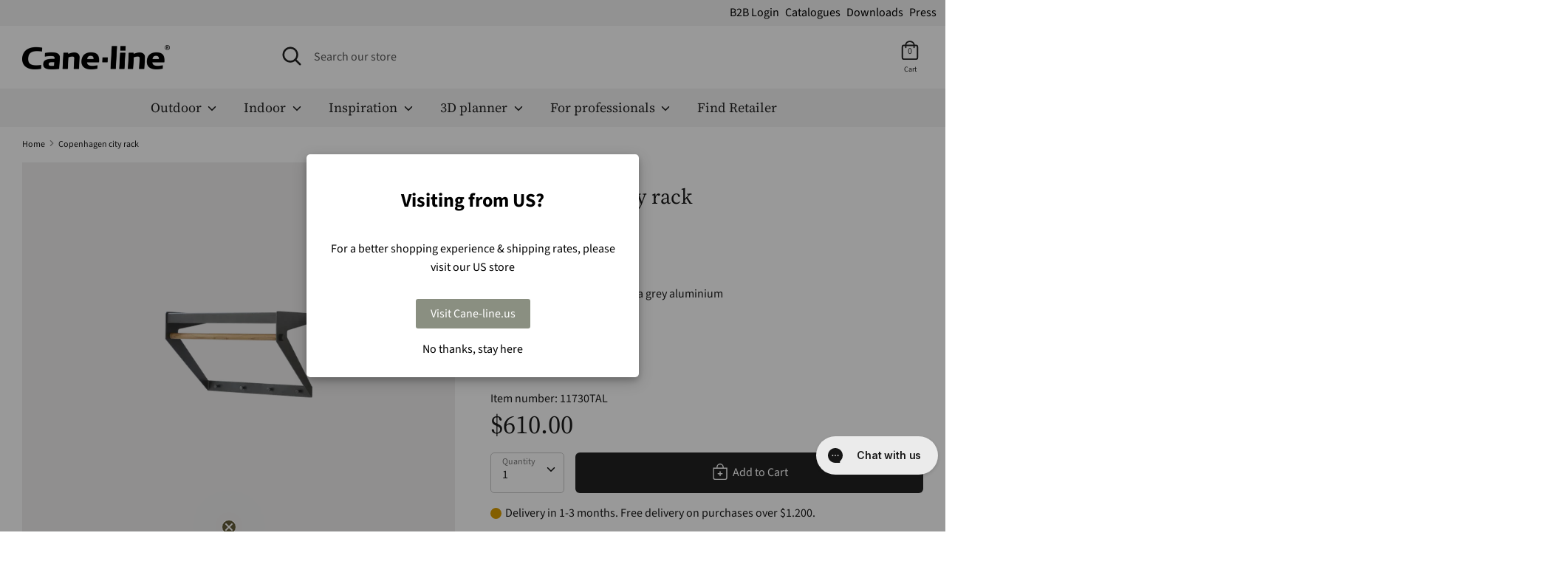

--- FILE ---
content_type: text/html; charset=utf-8
request_url: https://cane-line.ca/products/copenhagen-city-rack
body_size: 47176
content:
<!doctype html>
<html class="no-js supports-no-cookies" lang="en-CA">
<head>
  <script defer type="module" src="https://um.sikane.io/check.js"></script>
  <script defer src="//cane-line.ca/cdn/shop/t/24/assets/turbo.js?v=96104495899472651171764229854" data-website-id="590c9d2f-a59d-43b3-a0fe-80b8ad7664dc"></script><script async src="https://ajax.googleapis.com/ajax/libs/jquery/3.7.1/jquery.min.js"></script>
  
<script>
(function(g,e,o,t,a,r,ge,tl,y,s){
t=g.getElementsByTagName(e)[0];y=g.createElement(e);y.async=true;
y.src='https://geotargetly-api-2.com/gr?id=-Mdar71h-hTDm7YhwfJU&refurl='+g.referrer+'&winurl='+encodeURIComponent(window.location);
t.parentNode.insertBefore(y,t);
})(document,'script');
</script>


  
  <!-- Boost v1.2.7 -->
  <meta name="google-site-verification" content="Zkn1T1GUwZO63VUjvdpPqKEg8kTTHSPnyc42dgMA_PI" />
  <meta charset="utf-8">
  <meta http-equiv="X-UA-Compatible" content="IE=edge">
  <meta name="viewport" content="width=device-width,initial-scale=1">
  <meta name="theme-color" content="">
  <meta http-equiv="content-language" content="en-CA">
  <link rel="canonical" href="https://cane-line.ca/products/copenhagen-city-rack">
  
<link rel="alternate" hreflang="x-default" href="https://cane-line.com/products/copenhagen-city-rack" />
<link rel="alternate" href="https://cane-line.com/products/copenhagen-city-rack" hreflang="en" />
<link rel="alternate" href="https://cane-line.us/products/copenhagen-city-rack" hreflang="en-US" />
<link rel="alternate" href="https://cane-line.ca/products/copenhagen-city-rack" hreflang="en-CA" />
<link rel="alternate" href="https://cane-line.co.uk/products/copenhagen-city-rack" hreflang="en-GB" />
<link rel="alternate" href="https://cane-line.com.au/products/copenhagen-city-rack" hreflang="en-AU" />
<link rel="alternate" href="https://cane-line.dk/products/copenhagen-city-rack" hreflang="da" />
<link rel="alternate" href="https://cane-line.de/products/copenhagen-city-rack" hreflang="de" />
<link rel="alternate" href="https://cane-line.ch/products/copenhagen-city-rack" hreflang="de-CH" />
<link rel="alternate" href="https://cane-line.se/products/copenhagen-city-rack" hreflang="sv" />
<link rel="alternate" href="https://cane-line.no/products/copenhagen-city-rack" hreflang="no" />
<link rel="alternate" href="https://cane-line.es/products/copenhagen-city-rack" hreflang="es" />
<link rel="alternate" href="https://cane-line.fr/products/copenhagen-city-rack" hreflang="fr" />
<link rel="alternate" href="https://cane-line.nl/products/copenhagen-city-rack" hreflang="nl" />
<link rel="alternate" href="https://cane-line.be/products/copenhagen-city-rack" hreflang="nl-BE" />
<link rel="alternate" href="https://cane-line.eu/products/copenhagen-city-rack" hreflang="en-CZ" />
<link rel="alternate" href="https://cane-line.eu/products/copenhagen-city-rack" hreflang="en-FI" />
<link rel="alternate" href="https://cane-line.eu/products/copenhagen-city-rack" hreflang="en-HU" />
<link rel="alternate" href="https://cane-line.eu/products/copenhagen-city-rack" hreflang="en-IE" />
<link rel="alternate" href="https://cane-line.eu/products/copenhagen-city-rack" hreflang="en-IT" />
<link rel="alternate" href="https://cane-line.eu/products/copenhagen-city-rack" hreflang="en-LT" />
<link rel="alternate" href="https://cane-line.eu/products/copenhagen-city-rack" hreflang="en-MC" />
<link rel="alternate" href="https://cane-line.eu/products/copenhagen-city-rack" hreflang="en-PT" />
<link rel="alternate" href="https://cane-line.eu/products/copenhagen-city-rack" hreflang="en-RO" />
<link rel="alternate" href="https://cane-line.eu/products/copenhagen-city-rack" hreflang="en-SK" />
<link rel="alternate" href="https://cane-line.eu/products/copenhagen-city-rack" hreflang="en-LU" />
<link rel="alternate" href="https://cane-line.eu/products/copenhagen-city-rack" hreflang="en-HR" />
<link rel="alternate" href="https://cane-line.eu/products/copenhagen-city-rack" hreflang="en-EE" />
<link rel="alternate" href="https://cane-line.eu/products/copenhagen-city-rack" hreflang="en-LV" />
<link rel="alternate" href="https://cane-line.eu/products/copenhagen-city-rack" hreflang="en-PL" />
<link rel="alternate" href="https://cane-line.eu/products/copenhagen-city-rack" hreflang="en-GR" />
<link rel="alternate" href="https://cane-line.eu/products/copenhagen-city-rack" hreflang="en-BG" />

  
  

  
  
  
    <link rel="shortcut icon" href="//cane-line.ca/cdn/shop/files/Cane-line_favicon_32x32.jpg?v=1617104028" type="image/png">
  

  
  <title>
    Cane-line Copenhagen city rack - Scandinavian outdoor furniture
    
    
    
      &ndash; cane-line.ca
    
  </title>

  
    <meta name="description" content="Cane-line Copenhagen city rack - high-end accessories - see selection">
  

  




<meta property="og:site_name" content="cane-line.ca">
<meta property="og:url" content="https://cane-line.ca/products/copenhagen-city-rack">
<meta property="og:title" content="Copenhagen city rack">
<meta property="og:type" content="product">
<meta property="og:description" content="Cane-line Copenhagen city rack - high-end accessories - see selection">

  <meta property="og:price:amount" content="610.00">
  <meta property="og:price:currency" content="CAD">

<meta property="og:image" content="http://cane-line.ca/cdn/shop/files/11730TAL_557_1200x1200.png?v=1749093388"><meta property="og:image" content="http://cane-line.ca/cdn/shop/files/11730TAL_1_685_1200x1200.jpg?v=1749092361"><meta property="og:image" content="http://cane-line.ca/cdn/shop/files/11730TAW_11520AW_5780TAW_5724TAW_684_1200x1200.jpg?v=1749091805">
<meta property="og:image:secure_url" content="https://cane-line.ca/cdn/shop/files/11730TAL_557_1200x1200.png?v=1749093388"><meta property="og:image:secure_url" content="https://cane-line.ca/cdn/shop/files/11730TAL_1_685_1200x1200.jpg?v=1749092361"><meta property="og:image:secure_url" content="https://cane-line.ca/cdn/shop/files/11730TAW_11520AW_5780TAW_5724TAW_684_1200x1200.jpg?v=1749091805">


<meta name="twitter:card" content="summary_large_image">
<meta name="twitter:title" content="Copenhagen city rack">
<meta name="twitter:description" content="Cane-line Copenhagen city rack - high-end accessories - see selection">


  <link href="//cane-line.ca/cdn/shop/t/24/assets/theme.scss.css?v=121060009132919684211764320127" rel="stylesheet" type="text/css" media="all" />
  
  

<!-- TrustBox script -->
<script type="text/javascript" src="//widget.trustpilot.com/bootstrap/v5/tp.widget.bootstrap.min.js" async></script>
<!-- End TrustBox script -->  
<!-- Hotjar Tracking Code for https://cane-line.com/ -->
<script>
    (function(h,o,t,j,a,r){
        h.hj=h.hj||function(){(h.hj.q=h.hj.q||[]).push(arguments)};
        h._hjSettings={hjid:1629723,hjsv:6};
        a=o.getElementsByTagName('head')[0];
        r=o.createElement('script');r.async=1;
        r.src=t+h._hjSettings.hjid+j+h._hjSettings.hjsv;
        a.appendChild(r);
    })(window,document,'https://static.hotjar.com/c/hotjar-','.js?sv=');
</script>

<meta name="p:domain_verify" content="0488bf061e7fdb1891bcaee0648d418a"/>

  <script>
    document.documentElement.className = document.documentElement.className.replace('no-js', 'js');

    window.theme = {
      strings: {
        addToCart: "Add to Cart",
        soldOut: "Sold Out",
        unavailable: "Unavailable"
      },
      moneyFormat: "${{amount}}",
      Currency: {
        shopCurrency: 'CAD',
        defaultCurrency: 'USD',
        default_money_with_currency_format: "${{amount}} CAD",
        default_money_format: "${{amount}}"
      }
    };
  </script>

  

  

  <!--[if (gt IE 9)|!(IE)]><!--><script src="//cane-line.ca/cdn/shop/t/24/assets/vendor.js?v=36858582148374501871764229854" defer="defer"></script><!--<![endif]-->
  <!--[if lt IE 9]><script src="//cane-line.ca/cdn/shop/t/24/assets/vendor.js?v=36858582148374501871764229854"></script><![endif]-->

  <!--[if (gt IE 9)|!(IE)]><!--><script src="//cane-line.ca/cdn/shop/t/24/assets/theme.js?v=159451302642324525171764229866" defer="defer"></script><!--<![endif]-->
  <!--[if lt IE 9]><script src="//cane-line.ca/cdn/shop/t/24/assets/theme.js?v=159451302642324525171764229866"></script><![endif]-->

  
    <script src="//cane-line.ca/cdn/shop/t/24/assets/moment-with-locales.min.js?v=22215161512747434921764229853" defer="defer"></script>
  

  <script>window.performance && window.performance.mark && window.performance.mark('shopify.content_for_header.start');</script><meta id="shopify-digital-wallet" name="shopify-digital-wallet" content="/50690162858/digital_wallets/dialog">
<meta name="shopify-checkout-api-token" content="275b2eb782d3a8c45a5be0c3fb3ee48c">
<meta id="in-context-paypal-metadata" data-shop-id="50690162858" data-venmo-supported="true" data-environment="production" data-locale="en_US" data-paypal-v4="true" data-currency="CAD">
<link rel="alternate" type="application/json+oembed" href="https://cane-line.ca/products/copenhagen-city-rack.oembed">
<script async="async" src="/checkouts/internal/preloads.js?locale=en-CA"></script>
<link rel="preconnect" href="https://shop.app" crossorigin="anonymous">
<script async="async" src="https://shop.app/checkouts/internal/preloads.js?locale=en-CA&shop_id=50690162858" crossorigin="anonymous"></script>
<script id="apple-pay-shop-capabilities" type="application/json">{"shopId":50690162858,"countryCode":"US","currencyCode":"CAD","merchantCapabilities":["supports3DS"],"merchantId":"gid:\/\/shopify\/Shop\/50690162858","merchantName":"cane-line.ca","requiredBillingContactFields":["postalAddress","email","phone"],"requiredShippingContactFields":["postalAddress","email","phone"],"shippingType":"shipping","supportedNetworks":["visa","masterCard","amex","discover","elo","jcb"],"total":{"type":"pending","label":"cane-line.ca","amount":"1.00"},"shopifyPaymentsEnabled":true,"supportsSubscriptions":true}</script>
<script id="shopify-features" type="application/json">{"accessToken":"275b2eb782d3a8c45a5be0c3fb3ee48c","betas":["rich-media-storefront-analytics"],"domain":"cane-line.ca","predictiveSearch":true,"shopId":50690162858,"locale":"en"}</script>
<script>var Shopify = Shopify || {};
Shopify.shop = "cane-line-ca.myshopify.com";
Shopify.locale = "en";
Shopify.currency = {"active":"CAD","rate":"1.0"};
Shopify.country = "CA";
Shopify.theme = {"name":"live-20251127-0750-f55edcc","id":141875249322,"schema_name":"Boost","schema_version":"1.2.7","theme_store_id":null,"role":"main"};
Shopify.theme.handle = "null";
Shopify.theme.style = {"id":null,"handle":null};
Shopify.cdnHost = "cane-line.ca/cdn";
Shopify.routes = Shopify.routes || {};
Shopify.routes.root = "/";</script>
<script type="module">!function(o){(o.Shopify=o.Shopify||{}).modules=!0}(window);</script>
<script>!function(o){function n(){var o=[];function n(){o.push(Array.prototype.slice.apply(arguments))}return n.q=o,n}var t=o.Shopify=o.Shopify||{};t.loadFeatures=n(),t.autoloadFeatures=n()}(window);</script>
<script>
  window.ShopifyPay = window.ShopifyPay || {};
  window.ShopifyPay.apiHost = "shop.app\/pay";
  window.ShopifyPay.redirectState = null;
</script>
<script id="shop-js-analytics" type="application/json">{"pageType":"product"}</script>
<script defer="defer" async type="module" src="//cane-line.ca/cdn/shopifycloud/shop-js/modules/v2/client.init-shop-cart-sync_BdyHc3Nr.en.esm.js"></script>
<script defer="defer" async type="module" src="//cane-line.ca/cdn/shopifycloud/shop-js/modules/v2/chunk.common_Daul8nwZ.esm.js"></script>
<script type="module">
  await import("//cane-line.ca/cdn/shopifycloud/shop-js/modules/v2/client.init-shop-cart-sync_BdyHc3Nr.en.esm.js");
await import("//cane-line.ca/cdn/shopifycloud/shop-js/modules/v2/chunk.common_Daul8nwZ.esm.js");

  window.Shopify.SignInWithShop?.initShopCartSync?.({"fedCMEnabled":true,"windoidEnabled":true});

</script>
<script>
  window.Shopify = window.Shopify || {};
  if (!window.Shopify.featureAssets) window.Shopify.featureAssets = {};
  window.Shopify.featureAssets['shop-js'] = {"shop-cart-sync":["modules/v2/client.shop-cart-sync_QYOiDySF.en.esm.js","modules/v2/chunk.common_Daul8nwZ.esm.js"],"init-fed-cm":["modules/v2/client.init-fed-cm_DchLp9rc.en.esm.js","modules/v2/chunk.common_Daul8nwZ.esm.js"],"shop-button":["modules/v2/client.shop-button_OV7bAJc5.en.esm.js","modules/v2/chunk.common_Daul8nwZ.esm.js"],"init-windoid":["modules/v2/client.init-windoid_DwxFKQ8e.en.esm.js","modules/v2/chunk.common_Daul8nwZ.esm.js"],"shop-cash-offers":["modules/v2/client.shop-cash-offers_DWtL6Bq3.en.esm.js","modules/v2/chunk.common_Daul8nwZ.esm.js","modules/v2/chunk.modal_CQq8HTM6.esm.js"],"shop-toast-manager":["modules/v2/client.shop-toast-manager_CX9r1SjA.en.esm.js","modules/v2/chunk.common_Daul8nwZ.esm.js"],"init-shop-email-lookup-coordinator":["modules/v2/client.init-shop-email-lookup-coordinator_UhKnw74l.en.esm.js","modules/v2/chunk.common_Daul8nwZ.esm.js"],"pay-button":["modules/v2/client.pay-button_DzxNnLDY.en.esm.js","modules/v2/chunk.common_Daul8nwZ.esm.js"],"avatar":["modules/v2/client.avatar_BTnouDA3.en.esm.js"],"init-shop-cart-sync":["modules/v2/client.init-shop-cart-sync_BdyHc3Nr.en.esm.js","modules/v2/chunk.common_Daul8nwZ.esm.js"],"shop-login-button":["modules/v2/client.shop-login-button_D8B466_1.en.esm.js","modules/v2/chunk.common_Daul8nwZ.esm.js","modules/v2/chunk.modal_CQq8HTM6.esm.js"],"init-customer-accounts-sign-up":["modules/v2/client.init-customer-accounts-sign-up_C8fpPm4i.en.esm.js","modules/v2/client.shop-login-button_D8B466_1.en.esm.js","modules/v2/chunk.common_Daul8nwZ.esm.js","modules/v2/chunk.modal_CQq8HTM6.esm.js"],"init-shop-for-new-customer-accounts":["modules/v2/client.init-shop-for-new-customer-accounts_CVTO0Ztu.en.esm.js","modules/v2/client.shop-login-button_D8B466_1.en.esm.js","modules/v2/chunk.common_Daul8nwZ.esm.js","modules/v2/chunk.modal_CQq8HTM6.esm.js"],"init-customer-accounts":["modules/v2/client.init-customer-accounts_dRgKMfrE.en.esm.js","modules/v2/client.shop-login-button_D8B466_1.en.esm.js","modules/v2/chunk.common_Daul8nwZ.esm.js","modules/v2/chunk.modal_CQq8HTM6.esm.js"],"shop-follow-button":["modules/v2/client.shop-follow-button_CkZpjEct.en.esm.js","modules/v2/chunk.common_Daul8nwZ.esm.js","modules/v2/chunk.modal_CQq8HTM6.esm.js"],"lead-capture":["modules/v2/client.lead-capture_BntHBhfp.en.esm.js","modules/v2/chunk.common_Daul8nwZ.esm.js","modules/v2/chunk.modal_CQq8HTM6.esm.js"],"checkout-modal":["modules/v2/client.checkout-modal_CfxcYbTm.en.esm.js","modules/v2/chunk.common_Daul8nwZ.esm.js","modules/v2/chunk.modal_CQq8HTM6.esm.js"],"shop-login":["modules/v2/client.shop-login_Da4GZ2H6.en.esm.js","modules/v2/chunk.common_Daul8nwZ.esm.js","modules/v2/chunk.modal_CQq8HTM6.esm.js"],"payment-terms":["modules/v2/client.payment-terms_MV4M3zvL.en.esm.js","modules/v2/chunk.common_Daul8nwZ.esm.js","modules/v2/chunk.modal_CQq8HTM6.esm.js"]};
</script>
<script>(function() {
  var isLoaded = false;
  function asyncLoad() {
    if (isLoaded) return;
    isLoaded = true;
    var urls = ["https:\/\/cdn.gethypervisual.com\/assets\/hypervisual.js?shop=cane-line-ca.myshopify.com","https:\/\/storage.nfcube.com\/instafeed-d8e3d9e19e0f2a79cbc130f371f545d5.js?shop=cane-line-ca.myshopify.com"];
    for (var i = 0; i < urls.length; i++) {
      var s = document.createElement('script');
      s.type = 'text/javascript';
      s.async = true;
      s.src = urls[i];
      var x = document.getElementsByTagName('script')[0];
      x.parentNode.insertBefore(s, x);
    }
  };
  if(window.attachEvent) {
    window.attachEvent('onload', asyncLoad);
  } else {
    window.addEventListener('load', asyncLoad, false);
  }
})();</script>
<script id="__st">var __st={"a":50690162858,"offset":-18000,"reqid":"86de8e15-4fb0-45c7-8508-1d75db07636e-1768963048","pageurl":"cane-line.ca\/products\/copenhagen-city-rack","u":"61b5d5252481","p":"product","rtyp":"product","rid":6011220000938};</script>
<script>window.ShopifyPaypalV4VisibilityTracking = true;</script>
<script id="captcha-bootstrap">!function(){'use strict';const t='contact',e='account',n='new_comment',o=[[t,t],['blogs',n],['comments',n],[t,'customer']],c=[[e,'customer_login'],[e,'guest_login'],[e,'recover_customer_password'],[e,'create_customer']],r=t=>t.map((([t,e])=>`form[action*='/${t}']:not([data-nocaptcha='true']) input[name='form_type'][value='${e}']`)).join(','),a=t=>()=>t?[...document.querySelectorAll(t)].map((t=>t.form)):[];function s(){const t=[...o],e=r(t);return a(e)}const i='password',u='form_key',d=['recaptcha-v3-token','g-recaptcha-response','h-captcha-response',i],f=()=>{try{return window.sessionStorage}catch{return}},m='__shopify_v',_=t=>t.elements[u];function p(t,e,n=!1){try{const o=window.sessionStorage,c=JSON.parse(o.getItem(e)),{data:r}=function(t){const{data:e,action:n}=t;return t[m]||n?{data:e,action:n}:{data:t,action:n}}(c);for(const[e,n]of Object.entries(r))t.elements[e]&&(t.elements[e].value=n);n&&o.removeItem(e)}catch(o){console.error('form repopulation failed',{error:o})}}const l='form_type',E='cptcha';function T(t){t.dataset[E]=!0}const w=window,h=w.document,L='Shopify',v='ce_forms',y='captcha';let A=!1;((t,e)=>{const n=(g='f06e6c50-85a8-45c8-87d0-21a2b65856fe',I='https://cdn.shopify.com/shopifycloud/storefront-forms-hcaptcha/ce_storefront_forms_captcha_hcaptcha.v1.5.2.iife.js',D={infoText:'Protected by hCaptcha',privacyText:'Privacy',termsText:'Terms'},(t,e,n)=>{const o=w[L][v],c=o.bindForm;if(c)return c(t,g,e,D).then(n);var r;o.q.push([[t,g,e,D],n]),r=I,A||(h.body.append(Object.assign(h.createElement('script'),{id:'captcha-provider',async:!0,src:r})),A=!0)});var g,I,D;w[L]=w[L]||{},w[L][v]=w[L][v]||{},w[L][v].q=[],w[L][y]=w[L][y]||{},w[L][y].protect=function(t,e){n(t,void 0,e),T(t)},Object.freeze(w[L][y]),function(t,e,n,w,h,L){const[v,y,A,g]=function(t,e,n){const i=e?o:[],u=t?c:[],d=[...i,...u],f=r(d),m=r(i),_=r(d.filter((([t,e])=>n.includes(e))));return[a(f),a(m),a(_),s()]}(w,h,L),I=t=>{const e=t.target;return e instanceof HTMLFormElement?e:e&&e.form},D=t=>v().includes(t);t.addEventListener('submit',(t=>{const e=I(t);if(!e)return;const n=D(e)&&!e.dataset.hcaptchaBound&&!e.dataset.recaptchaBound,o=_(e),c=g().includes(e)&&(!o||!o.value);(n||c)&&t.preventDefault(),c&&!n&&(function(t){try{if(!f())return;!function(t){const e=f();if(!e)return;const n=_(t);if(!n)return;const o=n.value;o&&e.removeItem(o)}(t);const e=Array.from(Array(32),(()=>Math.random().toString(36)[2])).join('');!function(t,e){_(t)||t.append(Object.assign(document.createElement('input'),{type:'hidden',name:u})),t.elements[u].value=e}(t,e),function(t,e){const n=f();if(!n)return;const o=[...t.querySelectorAll(`input[type='${i}']`)].map((({name:t})=>t)),c=[...d,...o],r={};for(const[a,s]of new FormData(t).entries())c.includes(a)||(r[a]=s);n.setItem(e,JSON.stringify({[m]:1,action:t.action,data:r}))}(t,e)}catch(e){console.error('failed to persist form',e)}}(e),e.submit())}));const S=(t,e)=>{t&&!t.dataset[E]&&(n(t,e.some((e=>e===t))),T(t))};for(const o of['focusin','change'])t.addEventListener(o,(t=>{const e=I(t);D(e)&&S(e,y())}));const B=e.get('form_key'),M=e.get(l),P=B&&M;t.addEventListener('DOMContentLoaded',(()=>{const t=y();if(P)for(const e of t)e.elements[l].value===M&&p(e,B);[...new Set([...A(),...v().filter((t=>'true'===t.dataset.shopifyCaptcha))])].forEach((e=>S(e,t)))}))}(h,new URLSearchParams(w.location.search),n,t,e,['guest_login'])})(!0,!0)}();</script>
<script integrity="sha256-4kQ18oKyAcykRKYeNunJcIwy7WH5gtpwJnB7kiuLZ1E=" data-source-attribution="shopify.loadfeatures" defer="defer" src="//cane-line.ca/cdn/shopifycloud/storefront/assets/storefront/load_feature-a0a9edcb.js" crossorigin="anonymous"></script>
<script crossorigin="anonymous" defer="defer" src="//cane-line.ca/cdn/shopifycloud/storefront/assets/shopify_pay/storefront-65b4c6d7.js?v=20250812"></script>
<script data-source-attribution="shopify.dynamic_checkout.dynamic.init">var Shopify=Shopify||{};Shopify.PaymentButton=Shopify.PaymentButton||{isStorefrontPortableWallets:!0,init:function(){window.Shopify.PaymentButton.init=function(){};var t=document.createElement("script");t.src="https://cane-line.ca/cdn/shopifycloud/portable-wallets/latest/portable-wallets.en.js",t.type="module",document.head.appendChild(t)}};
</script>
<script data-source-attribution="shopify.dynamic_checkout.buyer_consent">
  function portableWalletsHideBuyerConsent(e){var t=document.getElementById("shopify-buyer-consent"),n=document.getElementById("shopify-subscription-policy-button");t&&n&&(t.classList.add("hidden"),t.setAttribute("aria-hidden","true"),n.removeEventListener("click",e))}function portableWalletsShowBuyerConsent(e){var t=document.getElementById("shopify-buyer-consent"),n=document.getElementById("shopify-subscription-policy-button");t&&n&&(t.classList.remove("hidden"),t.removeAttribute("aria-hidden"),n.addEventListener("click",e))}window.Shopify?.PaymentButton&&(window.Shopify.PaymentButton.hideBuyerConsent=portableWalletsHideBuyerConsent,window.Shopify.PaymentButton.showBuyerConsent=portableWalletsShowBuyerConsent);
</script>
<script data-source-attribution="shopify.dynamic_checkout.cart.bootstrap">document.addEventListener("DOMContentLoaded",(function(){function t(){return document.querySelector("shopify-accelerated-checkout-cart, shopify-accelerated-checkout")}if(t())Shopify.PaymentButton.init();else{new MutationObserver((function(e,n){t()&&(Shopify.PaymentButton.init(),n.disconnect())})).observe(document.body,{childList:!0,subtree:!0})}}));
</script>
<link id="shopify-accelerated-checkout-styles" rel="stylesheet" media="screen" href="https://cane-line.ca/cdn/shopifycloud/portable-wallets/latest/accelerated-checkout-backwards-compat.css" crossorigin="anonymous">
<style id="shopify-accelerated-checkout-cart">
        #shopify-buyer-consent {
  margin-top: 1em;
  display: inline-block;
  width: 100%;
}

#shopify-buyer-consent.hidden {
  display: none;
}

#shopify-subscription-policy-button {
  background: none;
  border: none;
  padding: 0;
  text-decoration: underline;
  font-size: inherit;
  cursor: pointer;
}

#shopify-subscription-policy-button::before {
  box-shadow: none;
}

      </style>
<script id="sections-script" data-sections="product-template,product-recommendations" defer="defer" src="//cane-line.ca/cdn/shop/t/24/compiled_assets/scripts.js?v=2860"></script>
<script id="snippets-script" data-snippets="cl-product-accordian-block" defer="defer" src="//cane-line.ca/cdn/shop/t/24/compiled_assets/snippet-scripts.js?v=2860"></script>
<script>window.performance && window.performance.mark && window.performance.mark('shopify.content_for_header.end');</script>

  
<!-- Pinterest conversion tracking code begin -->
<script type="text/javascript">
!function(e){if(!window.pintrk){window.pintrk=function()
{window.pintrk.queue.push(Array.prototype.slice.call(arguments))};var
n=window.pintrk;n.queue=[],n.version="3.0";var
t=document.createElement("script");t.async=!0,t.src=e;var
r=document.getElementsByTagName("script")[0];r.parentNode.insertBefore(t,r)}}
("https://s.pinimg.com/ct/core.js"); 

pintrk('load','2614240604681', { em: '', });
pintrk('page');
</script> 
<noscript> 
<img height="1" width="1" style="display:none;" alt=""
src="https://ct.pinterest.com/v3/?tid=2614240604681&noscript=1" /> 
</noscript>
<!-- Pinterest conversion tracking code end -->

<!-- Start of Clerk.io E-commerce Personalisation tool - www.clerk.io -->
<script type="text/javascript">
  (function (w, d) {
    var e = d.createElement("script");
    e.type = "text/javascript";
    e.async = true;
    e.src =
      (d.location.protocol == "https:" ? "https" : "http") +
      "://cdn.clerk.io/clerk.js";
    var s = d.getElementsByTagName("script")[0];
    s.parentNode.insertBefore(e, s);
    w.__clerk_q = w.__clerk_q || [];
    w.Clerk =
      w.Clerk ||
      function () {
        w.__clerk_q.push(arguments);
      };
  })(window, document);
  let publicKey = "wGCjNIcnviCGkA3nB3DRTQezIyVvZD9g";
  Clerk("config", {
    key: publicKey,
    formatters: {
      currency_converter: function (price) {
        var converted_price = price * Shopify.currency.rate;
        return converted_price.toString();
      },
    },
    globals: {
      currency_iso: "CAD",
      currency_symbol: "$",
    },
  });
  document.addEventListener("DOMContentLoaded", (e) => {
    (async function fetchVisitorId() {
      let visitorId = window.sessionStorage.getItem("visitor_id");
      try {
        if (!visitorId) {
          const response = await fetch(
            `https://api.clerk.io/v2/misc/visitor_id?key=${publicKey}&visitor=auto`
          );
          const data = await response.json();
          visitorId = data.visitor;
          window.sessionStorage.setItem("visitor_id", data.visitor);
        }
        Clerk("config", { visitor: visitorId });
      } catch (error) {
        console.error("Error:", error);
      } finally {
        window.Shopify.analytics.publish("clerk_pixel_context", {
          localeApiKey: publicKey,
          visitor: visitorId,
        });
      }
    })();
    Clerk(
      "on",
      "rendered",
      "#clerk-live-search,#category-page-popular",
      function () {
        StampedFn.loadBadges();
      }
    );
    window.addEventListener("load", function () {
      Clerk("on", "rendered", function () {
        StampedFn.loadBadges();
      });
    });
  });
</script>
<!-- End of Clerk.io E-commerce Personalisation tool - www.clerk.io -->
  
<span 
  class="clerk" 
  id="clerk-live-search"
  data-template="@live-search"
  data-instant-search-suggestions="6"
  data-instant-search-categories="6"
  data-instant-search-pages="6" 
  data-instant-search='#open-search-bar, #mobile-search-bar'
  data-instant-search-positioning='center'>
</span>

  <style>
    .snize-ac-results {
		display:none !important;
	}
    .clerk .stamped-badge-caption, #clerk-search-results .stamped-badge-caption{
	display:none !important;
	}
    .star-wrap {
	visibility: visible !important;
	height:30px;
	}
    .clerk-price-0-2-0-6-14981 {
	line-height: 10px;
	}
    #stamped-reviews-widget[data-widget-type=carousel] .stamped-carousel-scroll .stamped-reviews-title, #stamped-reviews-widget[data-widget-type=carousel] .stamped-carousel-scroll .stamped-reviews-image, #stamped-reviews-widget[data-widget-type=carousel] .stamped-carousel-scroll .stamped-reviews-product-title { pointer-events: none; }
  </style>
  <!-- Adform Tracking Code BEGIN  JP samarbejde-->
<script type="text/javascript">
    window._adftrack = Array.isArray(window._adftrack) ? window._adftrack : (window._adftrack ? [window._adftrack] : []);
    window._adftrack.push({
        pm: 1497906
    });
    (function () { var s = document.createElement('script'); s.type = 'text/javascript'; s.async = true; s.src = 'https://track.adform.net/serving/scripts/trackpoint/async/'; var x = document.getElementsByTagName('script')[0]; x.parentNode.insertBefore(s, x); })();

</script> 

<!-- BEGIN app block: shopify://apps/klaviyo-email-marketing-sms/blocks/klaviyo-onsite-embed/2632fe16-c075-4321-a88b-50b567f42507 -->












  <script async src="https://static.klaviyo.com/onsite/js/S7QaGJ/klaviyo.js?company_id=S7QaGJ"></script>
  <script>!function(){if(!window.klaviyo){window._klOnsite=window._klOnsite||[];try{window.klaviyo=new Proxy({},{get:function(n,i){return"push"===i?function(){var n;(n=window._klOnsite).push.apply(n,arguments)}:function(){for(var n=arguments.length,o=new Array(n),w=0;w<n;w++)o[w]=arguments[w];var t="function"==typeof o[o.length-1]?o.pop():void 0,e=new Promise((function(n){window._klOnsite.push([i].concat(o,[function(i){t&&t(i),n(i)}]))}));return e}}})}catch(n){window.klaviyo=window.klaviyo||[],window.klaviyo.push=function(){var n;(n=window._klOnsite).push.apply(n,arguments)}}}}();</script>

  
    <script id="viewed_product">
      if (item == null) {
        var _learnq = _learnq || [];

        var MetafieldReviews = null
        var MetafieldYotpoRating = null
        var MetafieldYotpoCount = null
        var MetafieldLooxRating = null
        var MetafieldLooxCount = null
        var okendoProduct = null
        var okendoProductReviewCount = null
        var okendoProductReviewAverageValue = null
        try {
          // The following fields are used for Customer Hub recently viewed in order to add reviews.
          // This information is not part of __kla_viewed. Instead, it is part of __kla_viewed_reviewed_items
          MetafieldReviews = {};
          MetafieldYotpoRating = null
          MetafieldYotpoCount = null
          MetafieldLooxRating = null
          MetafieldLooxCount = null

          okendoProduct = null
          // If the okendo metafield is not legacy, it will error, which then requires the new json formatted data
          if (okendoProduct && 'error' in okendoProduct) {
            okendoProduct = null
          }
          okendoProductReviewCount = okendoProduct ? okendoProduct.reviewCount : null
          okendoProductReviewAverageValue = okendoProduct ? okendoProduct.reviewAverageValue : null
        } catch (error) {
          console.error('Error in Klaviyo onsite reviews tracking:', error);
        }

        var item = {
          Name: "Copenhagen city rack",
          ProductID: 6011220000938,
          Categories: ["Copenhagen","Indoor accessories","Indoor collection","Indoor shelves \u0026 storage","Strand+Hvass"],
          ImageURL: "https://cane-line.ca/cdn/shop/files/11730TAL_557_grande.png?v=1749093388",
          URL: "https://cane-line.ca/products/copenhagen-city-rack",
          Brand: "Strand+Hvass",
          Price: "$610.00",
          Value: "610.00",
          CompareAtPrice: "$0.00"
        };
        _learnq.push(['track', 'Viewed Product', item]);
        _learnq.push(['trackViewedItem', {
          Title: item.Name,
          ItemId: item.ProductID,
          Categories: item.Categories,
          ImageUrl: item.ImageURL,
          Url: item.URL,
          Metadata: {
            Brand: item.Brand,
            Price: item.Price,
            Value: item.Value,
            CompareAtPrice: item.CompareAtPrice
          },
          metafields:{
            reviews: MetafieldReviews,
            yotpo:{
              rating: MetafieldYotpoRating,
              count: MetafieldYotpoCount,
            },
            loox:{
              rating: MetafieldLooxRating,
              count: MetafieldLooxCount,
            },
            okendo: {
              rating: okendoProductReviewAverageValue,
              count: okendoProductReviewCount,
            }
          }
        }]);
      }
    </script>
  




  <script>
    window.klaviyoReviewsProductDesignMode = false
  </script>







<!-- END app block --><!-- BEGIN app block: shopify://apps/stape-conversion-tracking/blocks/gtm/7e13c847-7971-409d-8fe0-29ec14d5f048 --><script>
  window.lsData = {};
  window.dataLayer = window.dataLayer || [];
  window.addEventListener("message", (event) => {
    if (event.data?.event) {
      window.dataLayer.push(event.data);
    }
  });
  window.dataShopStape = {
    shop: "cane-line.ca",
    shopId: "50690162858",
  }
</script>

<!-- END app block --><script src="https://cdn.shopify.com/extensions/019b8ed3-90b4-7b95-8e01-aa6b35f1be2e/stape-remix-29/assets/widget.js" type="text/javascript" defer="defer"></script>
<link href="https://monorail-edge.shopifysvc.com" rel="dns-prefetch">
<script>(function(){if ("sendBeacon" in navigator && "performance" in window) {try {var session_token_from_headers = performance.getEntriesByType('navigation')[0].serverTiming.find(x => x.name == '_s').description;} catch {var session_token_from_headers = undefined;}var session_cookie_matches = document.cookie.match(/_shopify_s=([^;]*)/);var session_token_from_cookie = session_cookie_matches && session_cookie_matches.length === 2 ? session_cookie_matches[1] : "";var session_token = session_token_from_headers || session_token_from_cookie || "";function handle_abandonment_event(e) {var entries = performance.getEntries().filter(function(entry) {return /monorail-edge.shopifysvc.com/.test(entry.name);});if (!window.abandonment_tracked && entries.length === 0) {window.abandonment_tracked = true;var currentMs = Date.now();var navigation_start = performance.timing.navigationStart;var payload = {shop_id: 50690162858,url: window.location.href,navigation_start,duration: currentMs - navigation_start,session_token,page_type: "product"};window.navigator.sendBeacon("https://monorail-edge.shopifysvc.com/v1/produce", JSON.stringify({schema_id: "online_store_buyer_site_abandonment/1.1",payload: payload,metadata: {event_created_at_ms: currentMs,event_sent_at_ms: currentMs}}));}}window.addEventListener('pagehide', handle_abandonment_event);}}());</script>
<script id="web-pixels-manager-setup">(function e(e,d,r,n,o){if(void 0===o&&(o={}),!Boolean(null===(a=null===(i=window.Shopify)||void 0===i?void 0:i.analytics)||void 0===a?void 0:a.replayQueue)){var i,a;window.Shopify=window.Shopify||{};var t=window.Shopify;t.analytics=t.analytics||{};var s=t.analytics;s.replayQueue=[],s.publish=function(e,d,r){return s.replayQueue.push([e,d,r]),!0};try{self.performance.mark("wpm:start")}catch(e){}var l=function(){var e={modern:/Edge?\/(1{2}[4-9]|1[2-9]\d|[2-9]\d{2}|\d{4,})\.\d+(\.\d+|)|Firefox\/(1{2}[4-9]|1[2-9]\d|[2-9]\d{2}|\d{4,})\.\d+(\.\d+|)|Chrom(ium|e)\/(9{2}|\d{3,})\.\d+(\.\d+|)|(Maci|X1{2}).+ Version\/(15\.\d+|(1[6-9]|[2-9]\d|\d{3,})\.\d+)([,.]\d+|)( \(\w+\)|)( Mobile\/\w+|) Safari\/|Chrome.+OPR\/(9{2}|\d{3,})\.\d+\.\d+|(CPU[ +]OS|iPhone[ +]OS|CPU[ +]iPhone|CPU IPhone OS|CPU iPad OS)[ +]+(15[._]\d+|(1[6-9]|[2-9]\d|\d{3,})[._]\d+)([._]\d+|)|Android:?[ /-](13[3-9]|1[4-9]\d|[2-9]\d{2}|\d{4,})(\.\d+|)(\.\d+|)|Android.+Firefox\/(13[5-9]|1[4-9]\d|[2-9]\d{2}|\d{4,})\.\d+(\.\d+|)|Android.+Chrom(ium|e)\/(13[3-9]|1[4-9]\d|[2-9]\d{2}|\d{4,})\.\d+(\.\d+|)|SamsungBrowser\/([2-9]\d|\d{3,})\.\d+/,legacy:/Edge?\/(1[6-9]|[2-9]\d|\d{3,})\.\d+(\.\d+|)|Firefox\/(5[4-9]|[6-9]\d|\d{3,})\.\d+(\.\d+|)|Chrom(ium|e)\/(5[1-9]|[6-9]\d|\d{3,})\.\d+(\.\d+|)([\d.]+$|.*Safari\/(?![\d.]+ Edge\/[\d.]+$))|(Maci|X1{2}).+ Version\/(10\.\d+|(1[1-9]|[2-9]\d|\d{3,})\.\d+)([,.]\d+|)( \(\w+\)|)( Mobile\/\w+|) Safari\/|Chrome.+OPR\/(3[89]|[4-9]\d|\d{3,})\.\d+\.\d+|(CPU[ +]OS|iPhone[ +]OS|CPU[ +]iPhone|CPU IPhone OS|CPU iPad OS)[ +]+(10[._]\d+|(1[1-9]|[2-9]\d|\d{3,})[._]\d+)([._]\d+|)|Android:?[ /-](13[3-9]|1[4-9]\d|[2-9]\d{2}|\d{4,})(\.\d+|)(\.\d+|)|Mobile Safari.+OPR\/([89]\d|\d{3,})\.\d+\.\d+|Android.+Firefox\/(13[5-9]|1[4-9]\d|[2-9]\d{2}|\d{4,})\.\d+(\.\d+|)|Android.+Chrom(ium|e)\/(13[3-9]|1[4-9]\d|[2-9]\d{2}|\d{4,})\.\d+(\.\d+|)|Android.+(UC? ?Browser|UCWEB|U3)[ /]?(15\.([5-9]|\d{2,})|(1[6-9]|[2-9]\d|\d{3,})\.\d+)\.\d+|SamsungBrowser\/(5\.\d+|([6-9]|\d{2,})\.\d+)|Android.+MQ{2}Browser\/(14(\.(9|\d{2,})|)|(1[5-9]|[2-9]\d|\d{3,})(\.\d+|))(\.\d+|)|K[Aa][Ii]OS\/(3\.\d+|([4-9]|\d{2,})\.\d+)(\.\d+|)/},d=e.modern,r=e.legacy,n=navigator.userAgent;return n.match(d)?"modern":n.match(r)?"legacy":"unknown"}(),u="modern"===l?"modern":"legacy",c=(null!=n?n:{modern:"",legacy:""})[u],f=function(e){return[e.baseUrl,"/wpm","/b",e.hashVersion,"modern"===e.buildTarget?"m":"l",".js"].join("")}({baseUrl:d,hashVersion:r,buildTarget:u}),m=function(e){var d=e.version,r=e.bundleTarget,n=e.surface,o=e.pageUrl,i=e.monorailEndpoint;return{emit:function(e){var a=e.status,t=e.errorMsg,s=(new Date).getTime(),l=JSON.stringify({metadata:{event_sent_at_ms:s},events:[{schema_id:"web_pixels_manager_load/3.1",payload:{version:d,bundle_target:r,page_url:o,status:a,surface:n,error_msg:t},metadata:{event_created_at_ms:s}}]});if(!i)return console&&console.warn&&console.warn("[Web Pixels Manager] No Monorail endpoint provided, skipping logging."),!1;try{return self.navigator.sendBeacon.bind(self.navigator)(i,l)}catch(e){}var u=new XMLHttpRequest;try{return u.open("POST",i,!0),u.setRequestHeader("Content-Type","text/plain"),u.send(l),!0}catch(e){return console&&console.warn&&console.warn("[Web Pixels Manager] Got an unhandled error while logging to Monorail."),!1}}}}({version:r,bundleTarget:l,surface:e.surface,pageUrl:self.location.href,monorailEndpoint:e.monorailEndpoint});try{o.browserTarget=l,function(e){var d=e.src,r=e.async,n=void 0===r||r,o=e.onload,i=e.onerror,a=e.sri,t=e.scriptDataAttributes,s=void 0===t?{}:t,l=document.createElement("script"),u=document.querySelector("head"),c=document.querySelector("body");if(l.async=n,l.src=d,a&&(l.integrity=a,l.crossOrigin="anonymous"),s)for(var f in s)if(Object.prototype.hasOwnProperty.call(s,f))try{l.dataset[f]=s[f]}catch(e){}if(o&&l.addEventListener("load",o),i&&l.addEventListener("error",i),u)u.appendChild(l);else{if(!c)throw new Error("Did not find a head or body element to append the script");c.appendChild(l)}}({src:f,async:!0,onload:function(){if(!function(){var e,d;return Boolean(null===(d=null===(e=window.Shopify)||void 0===e?void 0:e.analytics)||void 0===d?void 0:d.initialized)}()){var d=window.webPixelsManager.init(e)||void 0;if(d){var r=window.Shopify.analytics;r.replayQueue.forEach((function(e){var r=e[0],n=e[1],o=e[2];d.publishCustomEvent(r,n,o)})),r.replayQueue=[],r.publish=d.publishCustomEvent,r.visitor=d.visitor,r.initialized=!0}}},onerror:function(){return m.emit({status:"failed",errorMsg:"".concat(f," has failed to load")})},sri:function(e){var d=/^sha384-[A-Za-z0-9+/=]+$/;return"string"==typeof e&&d.test(e)}(c)?c:"",scriptDataAttributes:o}),m.emit({status:"loading"})}catch(e){m.emit({status:"failed",errorMsg:(null==e?void 0:e.message)||"Unknown error"})}}})({shopId: 50690162858,storefrontBaseUrl: "https://cane-line.ca",extensionsBaseUrl: "https://extensions.shopifycdn.com/cdn/shopifycloud/web-pixels-manager",monorailEndpoint: "https://monorail-edge.shopifysvc.com/unstable/produce_batch",surface: "storefront-renderer",enabledBetaFlags: ["2dca8a86"],webPixelsConfigList: [{"id":"1064992938","configuration":"{\"accountID\":\"S7QaGJ\",\"webPixelConfig\":\"eyJlbmFibGVBZGRlZFRvQ2FydEV2ZW50cyI6IHRydWV9\"}","eventPayloadVersion":"v1","runtimeContext":"STRICT","scriptVersion":"524f6c1ee37bacdca7657a665bdca589","type":"APP","apiClientId":123074,"privacyPurposes":["ANALYTICS","MARKETING"],"dataSharingAdjustments":{"protectedCustomerApprovalScopes":["read_customer_address","read_customer_email","read_customer_name","read_customer_personal_data","read_customer_phone"]}},{"id":"508330154","configuration":"{\"accountID\":\"50690162858\"}","eventPayloadVersion":"v1","runtimeContext":"STRICT","scriptVersion":"c0a2ceb098b536858278d481fbeefe60","type":"APP","apiClientId":10250649601,"privacyPurposes":[],"dataSharingAdjustments":{"protectedCustomerApprovalScopes":["read_customer_address","read_customer_email","read_customer_name","read_customer_personal_data","read_customer_phone"]}},{"id":"484278442","configuration":"{\"shopDomain\":\"cane-line-ca.myshopify.com\"}","eventPayloadVersion":"v1","runtimeContext":"STRICT","scriptVersion":"7f2de0ecb6b420d2fa07cf04a37a4dbf","type":"APP","apiClientId":2436932,"privacyPurposes":["ANALYTICS","MARKETING","SALE_OF_DATA"],"dataSharingAdjustments":{"protectedCustomerApprovalScopes":["read_customer_address","read_customer_email","read_customer_personal_data"]}},{"id":"39092394","eventPayloadVersion":"1","runtimeContext":"LAX","scriptVersion":"1","type":"CUSTOM","privacyPurposes":["ANALYTICS","MARKETING","SALE_OF_DATA"],"name":"Clerk.io"},{"id":"54755498","eventPayloadVersion":"1","runtimeContext":"LAX","scriptVersion":"1","type":"CUSTOM","privacyPurposes":["SALE_OF_DATA"],"name":"Stape checkout events"},{"id":"88998058","eventPayloadVersion":"v1","runtimeContext":"LAX","scriptVersion":"1","type":"CUSTOM","privacyPurposes":["ANALYTICS"],"name":"Google Analytics tag (migrated)"},{"id":"shopify-app-pixel","configuration":"{}","eventPayloadVersion":"v1","runtimeContext":"STRICT","scriptVersion":"0450","apiClientId":"shopify-pixel","type":"APP","privacyPurposes":["ANALYTICS","MARKETING"]},{"id":"shopify-custom-pixel","eventPayloadVersion":"v1","runtimeContext":"LAX","scriptVersion":"0450","apiClientId":"shopify-pixel","type":"CUSTOM","privacyPurposes":["ANALYTICS","MARKETING"]}],isMerchantRequest: false,initData: {"shop":{"name":"cane-line.ca","paymentSettings":{"currencyCode":"CAD"},"myshopifyDomain":"cane-line-ca.myshopify.com","countryCode":"US","storefrontUrl":"https:\/\/cane-line.ca"},"customer":null,"cart":null,"checkout":null,"productVariants":[{"price":{"amount":610.0,"currencyCode":"CAD"},"product":{"title":"Copenhagen city rack","vendor":"Strand+Hvass","id":"6011220000938","untranslatedTitle":"Copenhagen city rack","url":"\/products\/copenhagen-city-rack","type":"Accessories"},"id":"37269439807658","image":{"src":"\/\/cane-line.ca\/cdn\/shop\/files\/11730TAL_557_0dd50434-f4d4-4559-9eec-0142d9e2d0ef.png?v=1749092911"},"sku":"11730TAL","title":"Teak w\/lava grey aluminium","untranslatedTitle":"Teak w\/lava grey aluminium"}],"purchasingCompany":null},},"https://cane-line.ca/cdn","fcfee988w5aeb613cpc8e4bc33m6693e112",{"modern":"","legacy":""},{"shopId":"50690162858","storefrontBaseUrl":"https:\/\/cane-line.ca","extensionBaseUrl":"https:\/\/extensions.shopifycdn.com\/cdn\/shopifycloud\/web-pixels-manager","surface":"storefront-renderer","enabledBetaFlags":"[\"2dca8a86\"]","isMerchantRequest":"false","hashVersion":"fcfee988w5aeb613cpc8e4bc33m6693e112","publish":"custom","events":"[[\"page_viewed\",{}],[\"product_viewed\",{\"productVariant\":{\"price\":{\"amount\":610.0,\"currencyCode\":\"CAD\"},\"product\":{\"title\":\"Copenhagen city rack\",\"vendor\":\"Strand+Hvass\",\"id\":\"6011220000938\",\"untranslatedTitle\":\"Copenhagen city rack\",\"url\":\"\/products\/copenhagen-city-rack\",\"type\":\"Accessories\"},\"id\":\"37269439807658\",\"image\":{\"src\":\"\/\/cane-line.ca\/cdn\/shop\/files\/11730TAL_557_0dd50434-f4d4-4559-9eec-0142d9e2d0ef.png?v=1749092911\"},\"sku\":\"11730TAL\",\"title\":\"Teak w\/lava grey aluminium\",\"untranslatedTitle\":\"Teak w\/lava grey aluminium\"}}]]"});</script><script>
  window.ShopifyAnalytics = window.ShopifyAnalytics || {};
  window.ShopifyAnalytics.meta = window.ShopifyAnalytics.meta || {};
  window.ShopifyAnalytics.meta.currency = 'CAD';
  var meta = {"product":{"id":6011220000938,"gid":"gid:\/\/shopify\/Product\/6011220000938","vendor":"Strand+Hvass","type":"Accessories","handle":"copenhagen-city-rack","variants":[{"id":37269439807658,"price":61000,"name":"Copenhagen city rack - Teak w\/lava grey aluminium","public_title":"Teak w\/lava grey aluminium","sku":"11730TAL"}],"remote":false},"page":{"pageType":"product","resourceType":"product","resourceId":6011220000938,"requestId":"86de8e15-4fb0-45c7-8508-1d75db07636e-1768963048"}};
  for (var attr in meta) {
    window.ShopifyAnalytics.meta[attr] = meta[attr];
  }
</script>
<script class="analytics">
  (function () {
    var customDocumentWrite = function(content) {
      var jquery = null;

      if (window.jQuery) {
        jquery = window.jQuery;
      } else if (window.Checkout && window.Checkout.$) {
        jquery = window.Checkout.$;
      }

      if (jquery) {
        jquery('body').append(content);
      }
    };

    var hasLoggedConversion = function(token) {
      if (token) {
        return document.cookie.indexOf('loggedConversion=' + token) !== -1;
      }
      return false;
    }

    var setCookieIfConversion = function(token) {
      if (token) {
        var twoMonthsFromNow = new Date(Date.now());
        twoMonthsFromNow.setMonth(twoMonthsFromNow.getMonth() + 2);

        document.cookie = 'loggedConversion=' + token + '; expires=' + twoMonthsFromNow;
      }
    }

    var trekkie = window.ShopifyAnalytics.lib = window.trekkie = window.trekkie || [];
    if (trekkie.integrations) {
      return;
    }
    trekkie.methods = [
      'identify',
      'page',
      'ready',
      'track',
      'trackForm',
      'trackLink'
    ];
    trekkie.factory = function(method) {
      return function() {
        var args = Array.prototype.slice.call(arguments);
        args.unshift(method);
        trekkie.push(args);
        return trekkie;
      };
    };
    for (var i = 0; i < trekkie.methods.length; i++) {
      var key = trekkie.methods[i];
      trekkie[key] = trekkie.factory(key);
    }
    trekkie.load = function(config) {
      trekkie.config = config || {};
      trekkie.config.initialDocumentCookie = document.cookie;
      var first = document.getElementsByTagName('script')[0];
      var script = document.createElement('script');
      script.type = 'text/javascript';
      script.onerror = function(e) {
        var scriptFallback = document.createElement('script');
        scriptFallback.type = 'text/javascript';
        scriptFallback.onerror = function(error) {
                var Monorail = {
      produce: function produce(monorailDomain, schemaId, payload) {
        var currentMs = new Date().getTime();
        var event = {
          schema_id: schemaId,
          payload: payload,
          metadata: {
            event_created_at_ms: currentMs,
            event_sent_at_ms: currentMs
          }
        };
        return Monorail.sendRequest("https://" + monorailDomain + "/v1/produce", JSON.stringify(event));
      },
      sendRequest: function sendRequest(endpointUrl, payload) {
        // Try the sendBeacon API
        if (window && window.navigator && typeof window.navigator.sendBeacon === 'function' && typeof window.Blob === 'function' && !Monorail.isIos12()) {
          var blobData = new window.Blob([payload], {
            type: 'text/plain'
          });

          if (window.navigator.sendBeacon(endpointUrl, blobData)) {
            return true;
          } // sendBeacon was not successful

        } // XHR beacon

        var xhr = new XMLHttpRequest();

        try {
          xhr.open('POST', endpointUrl);
          xhr.setRequestHeader('Content-Type', 'text/plain');
          xhr.send(payload);
        } catch (e) {
          console.log(e);
        }

        return false;
      },
      isIos12: function isIos12() {
        return window.navigator.userAgent.lastIndexOf('iPhone; CPU iPhone OS 12_') !== -1 || window.navigator.userAgent.lastIndexOf('iPad; CPU OS 12_') !== -1;
      }
    };
    Monorail.produce('monorail-edge.shopifysvc.com',
      'trekkie_storefront_load_errors/1.1',
      {shop_id: 50690162858,
      theme_id: 141875249322,
      app_name: "storefront",
      context_url: window.location.href,
      source_url: "//cane-line.ca/cdn/s/trekkie.storefront.cd680fe47e6c39ca5d5df5f0a32d569bc48c0f27.min.js"});

        };
        scriptFallback.async = true;
        scriptFallback.src = '//cane-line.ca/cdn/s/trekkie.storefront.cd680fe47e6c39ca5d5df5f0a32d569bc48c0f27.min.js';
        first.parentNode.insertBefore(scriptFallback, first);
      };
      script.async = true;
      script.src = '//cane-line.ca/cdn/s/trekkie.storefront.cd680fe47e6c39ca5d5df5f0a32d569bc48c0f27.min.js';
      first.parentNode.insertBefore(script, first);
    };
    trekkie.load(
      {"Trekkie":{"appName":"storefront","development":false,"defaultAttributes":{"shopId":50690162858,"isMerchantRequest":null,"themeId":141875249322,"themeCityHash":"5618015674561866251","contentLanguage":"en","currency":"CAD"},"isServerSideCookieWritingEnabled":true,"monorailRegion":"shop_domain","enabledBetaFlags":["65f19447"]},"Session Attribution":{},"S2S":{"facebookCapiEnabled":false,"source":"trekkie-storefront-renderer","apiClientId":580111}}
    );

    var loaded = false;
    trekkie.ready(function() {
      if (loaded) return;
      loaded = true;

      window.ShopifyAnalytics.lib = window.trekkie;

      var originalDocumentWrite = document.write;
      document.write = customDocumentWrite;
      try { window.ShopifyAnalytics.merchantGoogleAnalytics.call(this); } catch(error) {};
      document.write = originalDocumentWrite;

      window.ShopifyAnalytics.lib.page(null,{"pageType":"product","resourceType":"product","resourceId":6011220000938,"requestId":"86de8e15-4fb0-45c7-8508-1d75db07636e-1768963048","shopifyEmitted":true});

      var match = window.location.pathname.match(/checkouts\/(.+)\/(thank_you|post_purchase)/)
      var token = match? match[1]: undefined;
      if (!hasLoggedConversion(token)) {
        setCookieIfConversion(token);
        window.ShopifyAnalytics.lib.track("Viewed Product",{"currency":"CAD","variantId":37269439807658,"productId":6011220000938,"productGid":"gid:\/\/shopify\/Product\/6011220000938","name":"Copenhagen city rack - Teak w\/lava grey aluminium","price":"610.00","sku":"11730TAL","brand":"Strand+Hvass","variant":"Teak w\/lava grey aluminium","category":"Accessories","nonInteraction":true,"remote":false},undefined,undefined,{"shopifyEmitted":true});
      window.ShopifyAnalytics.lib.track("monorail:\/\/trekkie_storefront_viewed_product\/1.1",{"currency":"CAD","variantId":37269439807658,"productId":6011220000938,"productGid":"gid:\/\/shopify\/Product\/6011220000938","name":"Copenhagen city rack - Teak w\/lava grey aluminium","price":"610.00","sku":"11730TAL","brand":"Strand+Hvass","variant":"Teak w\/lava grey aluminium","category":"Accessories","nonInteraction":true,"remote":false,"referer":"https:\/\/cane-line.ca\/products\/copenhagen-city-rack"});
      }
    });


        var eventsListenerScript = document.createElement('script');
        eventsListenerScript.async = true;
        eventsListenerScript.src = "//cane-line.ca/cdn/shopifycloud/storefront/assets/shop_events_listener-3da45d37.js";
        document.getElementsByTagName('head')[0].appendChild(eventsListenerScript);

})();</script>
  <script>
  if (!window.ga || (window.ga && typeof window.ga !== 'function')) {
    window.ga = function ga() {
      (window.ga.q = window.ga.q || []).push(arguments);
      if (window.Shopify && window.Shopify.analytics && typeof window.Shopify.analytics.publish === 'function') {
        window.Shopify.analytics.publish("ga_stub_called", {}, {sendTo: "google_osp_migration"});
      }
      console.error("Shopify's Google Analytics stub called with:", Array.from(arguments), "\nSee https://help.shopify.com/manual/promoting-marketing/pixels/pixel-migration#google for more information.");
    };
    if (window.Shopify && window.Shopify.analytics && typeof window.Shopify.analytics.publish === 'function') {
      window.Shopify.analytics.publish("ga_stub_initialized", {}, {sendTo: "google_osp_migration"});
    }
  }
</script>
<script
  defer
  src="https://cane-line.ca/cdn/shopifycloud/perf-kit/shopify-perf-kit-3.0.4.min.js"
  data-application="storefront-renderer"
  data-shop-id="50690162858"
  data-render-region="gcp-us-central1"
  data-page-type="product"
  data-theme-instance-id="141875249322"
  data-theme-name="Boost"
  data-theme-version="1.2.7"
  data-monorail-region="shop_domain"
  data-resource-timing-sampling-rate="10"
  data-shs="true"
  data-shs-beacon="true"
  data-shs-export-with-fetch="true"
  data-shs-logs-sample-rate="1"
  data-shs-beacon-endpoint="https://cane-line.ca/api/collect"
></script>
</head>

<body id="cane-line-copenhagen-city-rack-scandinavian-outdoor-furniture" class="template-product">

  <div id="shopify-section-header" class="shopify-section"><style>
  
    .site-header__logo-image,
    .mobile-logo {
      width: 200px;
    }
  
</style><div
    class="site-header docking-header"
    data-section-id="header"
    data-section-type="header"
    role="banner"
  >
    

    
      <style>
        .top-bar__container {
          background-color: #f2f2f2;
          color: #000000;
          padding: 0 0.5rem;
        }
        .top-bar__menu {
          display: flex;
          flex: 1 0 auto;
          justify-content: flex-end;
        }
        .top-bar__items {
          display: flex;
          flex-wrap: wrap;
          gap: .4rem;
          margin: .3rem 0;
        }
        .top-bar__items a {
          display: block;
          line-height: 1.5;
          padding: 0 0.25rem;
          position: relative;
          color: #000000;
          text-decoration: none;
          font-weight: 400;
          border-bottom: 1px solid transparent;
          transition: border-bottom 0.5s ease;
        }
        .top-bar__items a:hover {
          border-bottom: 1px solid #000000;
        }
      </style>
      <section class="top-bar__container">
        <div class="top-bar__menu page-width">
          <div class="top-bar__items">
            
              <a href="https://b2b-us.cane-line.com" class="topbar__link">B2B Login</a>
            
              <a href="/pages/our-catalogue" class="topbar__link">Catalogues</a>
            
              <a href="https://cane-line.kontainer.com/direct/tdCIvlU5vg" class="topbar__link">Downloads</a>
            
              <a href="/pages/press" class="topbar__link">Press</a>
            
          </div>
        </div>
      </section>
    

    <header class="header-content container">
      <div class="page-header page-width">
        <!-- LOGO / STORE NAME --><div class="h1 store-logo" itemscope itemtype="http://schema.org/Organization"><!-- DESKTOP LOGO -->
  <a href="/" itemprop="url" class="desktop-logo site-logo site-header__logo-image"><img src="//cane-line.ca/cdn/shop/files/logo_400x.png?v=1613545941"
          alt="cane-line.ca"
          itemprop="logo"></a>

  <!-- MOBILE LOGO -->
  <a href="/" itemprop="url" class="mobile-logo site-logo site-header__logo-image"><img src="//cane-line.ca/cdn/shop/files/logo_400x.png?v=1613545941"
          alt="cane-line.ca"
          itemprop="logo"></a></div>

        
          <div class="docked-mobile-navigation-container">
            <div class="docked-mobile-navigation-container__inner">
        

        <div class="utils relative">
          <!-- MOBILE BURGER -->
          <button
            class="btn btn--plain burger-icon feather-icon js-mobile-menu-icon hide-for-search"
            aria-label="Toggle menu"
          >
            <svg aria-hidden="true" focusable="false" role="presentation" class="icon feather-menu" viewBox="0 0 24 24"><path d="M3 12h18M3 6h18M3 18h18"/></svg>
          </button>

          <!-- DESKTOP SEARCH -->
          
            <div class="utils__item search-bar search-bar--open settings-open-bar desktop-only">
  <div class="search-bar__container">
    <button class="btn btn--plain feather-icon icon--header search-form__icon js-search-form-focus" aria-label="Open Search">
      <svg aria-hidden="true" focusable="false" role="presentation" class="icon feather-search" viewBox="0 0 24 24"><circle cx="10.5" cy="10.5" r="7.5"/><path d="M21 21l-5.2-5.2"/></svg>
    </button>
    <span class="icon-fallback-text">Search</span>

    <form class="search-form" action="/search" method="get" role="search">
      <input type="hidden" name="type" value="product" />
      <label for="open-search-bar" class="label-hidden">
        Search our store
      </label>
      <input type="search"
             name="q"
             id="open-search-bar"
             value=""
             placeholder="Search our store"
             class="search-form__input"
             autocomplete="off">
      <button type="submit" class="btn btn--plain search-form__button" aria-label="Search">
      </button>
    </form>

    
      <button class="btn btn--plain feather-icon icon--header search-form__icon js-search-form-close mobile-search" aria-label="Close">
        <svg aria-hidden="true" focusable="false" role="presentation" class="icon feather-x" viewBox="0 0 24 24"><path d="M18 6L6 18M6 6l12 12"/></svg>
      </button>
      <span class="icon-fallback-text mobile-search">Close search</span>
    

    <div class="search-bar__results">
    </div>
  </div>
</div>



          

          

          <!-- ACCOUNT -->
          

          

          <!-- MOBILE SEARCH WHEN MENU IS CLOSED -->
          <div class="utils__item hide-for-search mobile-search">
            <a
              href="/search"
              class="plain-link feather-icon icon--header js-search-form-open"
              aria-label="Search"
            >
              <svg aria-hidden="true" focusable="false" role="presentation" class="icon feather-search" viewBox="0 0 24 24"><circle cx="10.5" cy="10.5" r="7.5"/><path d="M21 21l-5.2-5.2"/></svg>
            </a>
            <span class="icon-fallback-text">Search</span>
          </div>
          <div class="utils__item search-bar search-bar--open mobile-search">
  <div class="search-bar__container">
    <button class="btn btn--plain feather-icon icon--header search-form__icon js-search-form-focus" aria-label="Open Search">
      <svg aria-hidden="true" focusable="false" role="presentation" class="icon feather-search" viewBox="0 0 24 24"><circle cx="10.5" cy="10.5" r="7.5"/><path d="M21 21l-5.2-5.2"/></svg>
    </button>
    <span class="icon-fallback-text">Search</span>

    <form class="search-form" action="/search" method="get" role="search">
      <input type="hidden" name="type" value="product" />
      <label for="mobile-search-bar" class="label-hidden">
        Search our store
      </label>
      <input type="search"
             name="q"
             id="mobile-search-bar"
             value=""
             placeholder="Search our store"
             class="search-form__input"
             autocomplete="off">
      <button type="submit" class="btn btn--plain search-form__button" aria-label="Search">
      </button>
    </form>

    
      <button class="btn btn--plain feather-icon icon--header search-form__icon js-search-form-close mobile-search" aria-label="Close">
        <svg aria-hidden="true" focusable="false" role="presentation" class="icon feather-x" viewBox="0 0 24 24"><path d="M18 6L6 18M6 6l12 12"/></svg>
      </button>
      <span class="icon-fallback-text mobile-search">Close search</span>
    

    <div class="search-bar__results">
    </div>
  </div>
</div>



          <!-- CART -->
          
          
          <div class="utils__item header-cart hide-for-search">
            <a href="/cart">
              <span class="feather-icon feather-icon--with-text icon--header">
                <svg aria-hidden="true" focusable="false" role="presentation" class="icon feather-bag" viewBox="0 0 24 28"><rect x="1" y="7" width="22" height="20" rx="2" ry="2"/><path d="M6 10V6a5 4 2 0 1 12 0v4"/></svg>
                <span class="feather-icon__text">Cart</span>
              </span>
              <span class="header-cart__count">0</span>
            </a>
            
          </div>
          
        </div>

        
          </div>
          </div>
        
      </div>
    </header>

    
      <div class="docked-navigation-container">
        <div class="docked-navigation-container__inner">
    

    <section class="header-navigation container">
      <nav class="navigation__container page-width">
        <!-- MOBILE MENU UTILS -->
        <div class="mobile-menu-utils">
          <!-- MOBILE MENU CURRENCY CONVERTER -->
          <div class="utils__item utils__item--currency hide-for-search">
            
          </div>
          <!-- MOBILE MENU CLOSE -->
          <button
            class="btn btn--plain close-mobile-menu js-close-mobile-menu"
            aria-label="Close"
          >
            <span class="feather-icon icon--header">
              <svg aria-hidden="true" focusable="false" role="presentation" class="icon feather-x" viewBox="0 0 24 24"><path d="M18 6L6 18M6 6l12 12"/></svg>
            </span>
          </button>
        </div>

        <!-- MOBILE MENU SEARCH BAR -->
        <div class="mobile-menu-search-bar">
          <div class="utils__item search-bar search-bar--open mobile-menu-search">
  <div class="search-bar__container">
    <button class="btn btn--plain feather-icon icon--header search-form__icon js-search-form-focus" aria-label="Open Search">
      <svg aria-hidden="true" focusable="false" role="presentation" class="icon feather-search" viewBox="0 0 24 24"><circle cx="10.5" cy="10.5" r="7.5"/><path d="M21 21l-5.2-5.2"/></svg>
    </button>
    <span class="icon-fallback-text">Search</span>

    <form class="search-form" action="/search" method="get" role="search">
      <input type="hidden" name="type" value="product" />
      <label for="mobile-menu-search" class="label-hidden">
        Search our store
      </label>
      <input type="search"
             name="q"
             id="mobile-menu-search"
             value=""
             placeholder="Search our store"
             class="search-form__input"
             autocomplete="off">
      <button type="submit" class="btn btn--plain search-form__button" aria-label="Search">
      </button>
    </form>

    

    <div class="search-bar__results">
    </div>
  </div>
</div>



        </div>

        <!-- MOBILE MENU -->
        <ul class="nav mobile-site-nav">
          
            <li class="mobile-site-nav__item">
              <a href="/collections/outdoor-collection" class="mobile-site-nav__link">
                Outdoor 
              </a>
              
                <button
                  class="btn--plain feather-icon mobile-site-nav__icon"
                  aria-label="Open dropdown menu"
                >
                  <svg aria-hidden="true" focusable="false" role="presentation" class="icon feather-chevron-down" viewBox="0 0 24 24"><path d="M6 9l6 6 6-6"/></svg>
                </button>
              
              
                <ul class="mobile-site-nav__menu">
                  
                    <li class="mobile-site-nav__item">
                      <a href="/collections/outdoor-chairs" class="mobile-site-nav__link">
                        Chairs
                      </a>
                      
                        <button
                          class="btn--plain feather-icon mobile-site-nav__icon"
                          aria-haspopup="true"
                          aria-expanded="false"
                          aria-label="Open dropdown menu"
                        >
                          <svg aria-hidden="true" focusable="false" role="presentation" class="icon feather-chevron-down" viewBox="0 0 24 24"><path d="M6 9l6 6 6-6"/></svg>
                        </button>
                      
                      
                        <ul class="mobile-site-nav__menu">
                          
                            <li class="mobile-site-nav__item">
                              <a href="/collections/outdoor-dining-chairs" class="mobile-site-nav__link">
                                Dining chairs
                              </a>
                            </li>
                          
                            <li class="mobile-site-nav__item">
                              <a href="/collections/outdoor-lounge-chairs" class="mobile-site-nav__link">
                                Lounge chairs
                              </a>
                            </li>
                          
                            <li class="mobile-site-nav__item">
                              <a href="/collections/outdoor-bar-chairs" class="mobile-site-nav__link">
                                Bar chairs
                              </a>
                            </li>
                          
                            <li class="mobile-site-nav__item">
                              <a href="/collections/outdoor-highback-chairs" class="mobile-site-nav__link">
                                Highback chairs
                              </a>
                            </li>
                          
                            <li class="mobile-site-nav__item">
                              <a href="/collections/outdoor-folding-chairs" class="mobile-site-nav__link">
                                Folding chairs
                              </a>
                            </li>
                          
                            <li class="mobile-site-nav__item">
                              <a href="/collections/outdoor-rocking-chairs" class="mobile-site-nav__link">
                                Rocking chairs
                              </a>
                            </li>
                          
                            <li class="mobile-site-nav__item">
                              <a href="/collections/outdoor-benches" class="mobile-site-nav__link">
                                Benches
                              </a>
                            </li>
                          
                            <li class="mobile-site-nav__item">
                              <a href="/collections/outdoor-cushions-for-chairs" class="mobile-site-nav__link">
                                Cushions for chairs
                              </a>
                            </li>
                          
                        </ul>
                      
                    </li>
                  
                    <li class="mobile-site-nav__item">
                      <a href="/collections/outdoor-tables" class="mobile-site-nav__link">
                        Tables
                      </a>
                      
                        <button
                          class="btn--plain feather-icon mobile-site-nav__icon"
                          aria-haspopup="true"
                          aria-expanded="false"
                          aria-label="Open dropdown menu"
                        >
                          <svg aria-hidden="true" focusable="false" role="presentation" class="icon feather-chevron-down" viewBox="0 0 24 24"><path d="M6 9l6 6 6-6"/></svg>
                        </button>
                      
                      
                        <ul class="mobile-site-nav__menu">
                          
                            <li class="mobile-site-nav__item">
                              <a href="/collections/outdoor-dining-tables" class="mobile-site-nav__link">
                                Dining tables
                              </a>
                            </li>
                          
                            <li class="mobile-site-nav__item">
                              <a href="/collections/outdoor-coffee-tables" class="mobile-site-nav__link">
                                Coffee tables
                              </a>
                            </li>
                          
                            <li class="mobile-site-nav__item">
                              <a href="/collections/outdoor-cafe-tables" class="mobile-site-nav__link">
                                Café tables
                              </a>
                            </li>
                          
                            <li class="mobile-site-nav__item">
                              <a href="/collections/outdoor-bar-tables" class="mobile-site-nav__link">
                                Bar tables
                              </a>
                            </li>
                          
                            <li class="mobile-site-nav__item">
                              <a href="/collections/outdoor-side-tables" class="mobile-site-nav__link">
                                Side tables
                              </a>
                            </li>
                          
                            <li class="mobile-site-nav__item">
                              <a href="/collections/outdoor-folding-tables-and-tray-tables" class="mobile-site-nav__link">
                                Folding tables & tray tables
                              </a>
                            </li>
                          
                            <li class="mobile-site-nav__item">
                              <a href="/collections/outdoor-trolleys" class="mobile-site-nav__link">
                                Trolleys
                              </a>
                            </li>
                          
                        </ul>
                      
                    </li>
                  
                    <li class="mobile-site-nav__item">
                      <a href="/collections/outdoor-sofas-and-lounges" class="mobile-site-nav__link">
                        Sofas & lounges
                      </a>
                      
                        <button
                          class="btn--plain feather-icon mobile-site-nav__icon"
                          aria-haspopup="true"
                          aria-expanded="false"
                          aria-label="Open dropdown menu"
                        >
                          <svg aria-hidden="true" focusable="false" role="presentation" class="icon feather-chevron-down" viewBox="0 0 24 24"><path d="M6 9l6 6 6-6"/></svg>
                        </button>
                      
                      
                        <ul class="mobile-site-nav__menu">
                          
                            <li class="mobile-site-nav__item">
                              <a href="/collections/outdoor-sofas" class="mobile-site-nav__link">
                                Sofas
                              </a>
                            </li>
                          
                            <li class="mobile-site-nav__item">
                              <a href="/collections/outdoor-modular-sofas" class="mobile-site-nav__link">
                                Modular sofas
                              </a>
                            </li>
                          
                            <li class="mobile-site-nav__item">
                              <a href="/collections/outdoor-lounge" class="mobile-site-nav__link">
                                Lounges
                              </a>
                            </li>
                          
                            <li class="mobile-site-nav__item">
                              <a href="/collections/outdoor-lounge-chairs" class="mobile-site-nav__link">
                                Lounge chairs
                              </a>
                            </li>
                          
                            <li class="mobile-site-nav__item">
                              <a href="/collections/outdoor-dining-lounges" class="mobile-site-nav__link">
                                Dining lounges
                              </a>
                            </li>
                          
                            <li class="mobile-site-nav__item">
                              <a href="/collections/outdoor-chaise-lounge" class="mobile-site-nav__link">
                                Chaise longues
                              </a>
                            </li>
                          
                            <li class="mobile-site-nav__item">
                              <a href="/collections/outdoor-benches" class="mobile-site-nav__link">
                                Benches
                              </a>
                            </li>
                          
                            <li class="mobile-site-nav__item">
                              <a href="/collections/outdoor-cushions-for-sofas-lounges" class="mobile-site-nav__link">
                                Cushions for Sofas & lounges
                              </a>
                            </li>
                          
                        </ul>
                      
                    </li>
                  
                    <li class="mobile-site-nav__item">
                      <a href="/collections/outdoor-sunbeds-and-daybeds" class="mobile-site-nav__link">
                        Sunbeds & daybeds
                      </a>
                      
                        <button
                          class="btn--plain feather-icon mobile-site-nav__icon"
                          aria-haspopup="true"
                          aria-expanded="false"
                          aria-label="Open dropdown menu"
                        >
                          <svg aria-hidden="true" focusable="false" role="presentation" class="icon feather-chevron-down" viewBox="0 0 24 24"><path d="M6 9l6 6 6-6"/></svg>
                        </button>
                      
                      
                        <ul class="mobile-site-nav__menu">
                          
                            <li class="mobile-site-nav__item">
                              <a href="/collections/outdoor-sunbeds" class="mobile-site-nav__link">
                                Sunbeds
                              </a>
                            </li>
                          
                            <li class="mobile-site-nav__item">
                              <a href="/collections/outdoor-daybeds" class="mobile-site-nav__link">
                                Daybeds
                              </a>
                            </li>
                          
                            <li class="mobile-site-nav__item">
                              <a href="/collections/outdoor-sunchairs" class="mobile-site-nav__link">
                                Sunchairs
                              </a>
                            </li>
                          
                            <li class="mobile-site-nav__item">
                              <a href="/collections/outdoor-cushions-for-sunbeds-daybeds" class="mobile-site-nav__link">
                                Cushions for sunbeds & daybeds
                              </a>
                            </li>
                          
                        </ul>
                      
                    </li>
                  
                    <li class="mobile-site-nav__item">
                      <a href="/collections/outdoor-accessories" class="mobile-site-nav__link">
                        Accessories
                      </a>
                      
                        <button
                          class="btn--plain feather-icon mobile-site-nav__icon"
                          aria-haspopup="true"
                          aria-expanded="false"
                          aria-label="Open dropdown menu"
                        >
                          <svg aria-hidden="true" focusable="false" role="presentation" class="icon feather-chevron-down" viewBox="0 0 24 24"><path d="M6 9l6 6 6-6"/></svg>
                        </button>
                      
                      
                        <ul class="mobile-site-nav__menu">
                          
                            <li class="mobile-site-nav__item">
                              <a href="/collections/outdoor-lamps" class="mobile-site-nav__link">
                                Lamps
                              </a>
                            </li>
                          
                            <li class="mobile-site-nav__item">
                              <a href="/collections/outdoor-lanterns" class="mobile-site-nav__link">
                                Lanterns
                              </a>
                            </li>
                          
                            <li class="mobile-site-nav__item">
                              <a href="/collections/outdoor-planters-and-green-houses" class="mobile-site-nav__link">
                                Planters & green houses
                              </a>
                            </li>
                          
                            <li class="mobile-site-nav__item">
                              <a href="/collections/outdoor-fire-pits" class="mobile-site-nav__link">
                                Fire pits
                              </a>
                            </li>
                          
                            <li class="mobile-site-nav__item">
                              <a href="/collections/outdoor-scatter-cushions" class="mobile-site-nav__link">
                                Scatter cushions
                              </a>
                            </li>
                          
                            <li class="mobile-site-nav__item">
                              <a href="/collections/outdoor-rugs" class="mobile-site-nav__link">
                                Rugs
                              </a>
                            </li>
                          
                            <li class="mobile-site-nav__item">
                              <a href="/collections/outdoor-stools-and-footstools" class="mobile-site-nav__link">
                                Stools & footstools
                              </a>
                            </li>
                          
                            <li class="mobile-site-nav__item">
                              <a href="/collections/outdoor-shelves-and-storage" class="mobile-site-nav__link">
                                Shelves & storage
                              </a>
                            </li>
                          
                            <li class="mobile-site-nav__item">
                              <a href="/collections/outdoor-serving-trays" class="mobile-site-nav__link">
                                Serving trays
                              </a>
                            </li>
                          
                            <li class="mobile-site-nav__item">
                              <a href="/collections/outdoor-cushions" class="mobile-site-nav__link">
                                Cushions
                              </a>
                            </li>
                          
                        </ul>
                      
                    </li>
                  
                    <li class="mobile-site-nav__item">
                      <a href="/collections/parasols-covers-care" class="mobile-site-nav__link">
                        Parasols, covers & care
                      </a>
                      
                        <button
                          class="btn--plain feather-icon mobile-site-nav__icon"
                          aria-haspopup="true"
                          aria-expanded="false"
                          aria-label="Open dropdown menu"
                        >
                          <svg aria-hidden="true" focusable="false" role="presentation" class="icon feather-chevron-down" viewBox="0 0 24 24"><path d="M6 9l6 6 6-6"/></svg>
                        </button>
                      
                      
                        <ul class="mobile-site-nav__menu">
                          
                            <li class="mobile-site-nav__item">
                              <a href="/collections/outdoor-parasols" class="mobile-site-nav__link">
                                Parasols
                              </a>
                            </li>
                          
                            <li class="mobile-site-nav__item">
                              <a href="/collections/outdoor-parasol-bases" class="mobile-site-nav__link">
                                Parasol bases
                              </a>
                            </li>
                          
                            <li class="mobile-site-nav__item">
                              <a href="/collections/outdoor-furniture-covers" class="mobile-site-nav__link">
                                Covers
                              </a>
                            </li>
                          
                            <li class="mobile-site-nav__item">
                              <a href="/collections/teak-care-products" class="mobile-site-nav__link">
                                Teak care
                              </a>
                            </li>
                          
                        </ul>
                      
                    </li>
                  
                    <li class="mobile-site-nav__item">
                      <a href="/collections/outdoor-shop-by-space" class="mobile-site-nav__link">
                        Shop by space
                      </a>
                      
                        <button
                          class="btn--plain feather-icon mobile-site-nav__icon"
                          aria-haspopup="true"
                          aria-expanded="false"
                          aria-label="Open dropdown menu"
                        >
                          <svg aria-hidden="true" focusable="false" role="presentation" class="icon feather-chevron-down" viewBox="0 0 24 24"><path d="M6 9l6 6 6-6"/></svg>
                        </button>
                      
                      
                        <ul class="mobile-site-nav__menu">
                          
                            <li class="mobile-site-nav__item">
                              <a href="/collections/outdoor-lounge" class="mobile-site-nav__link">
                                Lounge
                              </a>
                            </li>
                          
                            <li class="mobile-site-nav__item">
                              <a href="/collections/outdoor-dining" class="mobile-site-nav__link">
                                Dining
                              </a>
                            </li>
                          
                            <li class="mobile-site-nav__item">
                              <a href="/collections/outdoor-bar" class="mobile-site-nav__link">
                                Bar
                              </a>
                            </li>
                          
                            <li class="mobile-site-nav__item">
                              <a href="/collections/outdoor-balcony" class="mobile-site-nav__link">
                                Balcony
                              </a>
                            </li>
                          
                            <li class="mobile-site-nav__item">
                              <a href="/collections/outdoor-cafe" class="mobile-site-nav__link">
                                Cafe
                              </a>
                            </li>
                          
                            <li class="mobile-site-nav__item">
                              <a href="/collections/outdoor-pool-and-shower" class="mobile-site-nav__link">
                                Pool & shower
                              </a>
                            </li>
                          
                            <li class="mobile-site-nav__item">
                              <a href="/collections/outdoor-kitchen" class="mobile-site-nav__link">
                                Kitchen
                              </a>
                            </li>
                          
                        </ul>
                      
                    </li>
                  
                    <li class="mobile-site-nav__item">
                      <a href="/collections/explore-outdoor-news-and-campaigns" class="mobile-site-nav__link">
                        News & campaigns 
                      </a>
                      
                        <button
                          class="btn--plain feather-icon mobile-site-nav__icon"
                          aria-haspopup="true"
                          aria-expanded="false"
                          aria-label="Open dropdown menu"
                        >
                          <svg aria-hidden="true" focusable="false" role="presentation" class="icon feather-chevron-down" viewBox="0 0 24 24"><path d="M6 9l6 6 6-6"/></svg>
                        </button>
                      
                      
                        <ul class="mobile-site-nav__menu">
                          
                            <li class="mobile-site-nav__item">
                              <a href="/collections/outdoor-news-2026" class="mobile-site-nav__link">
                                Outdoor news 2026
                              </a>
                            </li>
                          
                            <li class="mobile-site-nav__item">
                              <a href="/collections/best-sellers" class="mobile-site-nav__link">
                                Best sellers
                              </a>
                            </li>
                          
                        </ul>
                      
                    </li>
                  
                </ul>
              
            </li>
          
            <li class="mobile-site-nav__item">
              <a href="/collections/indoor-collection" class="mobile-site-nav__link">
                Indoor
              </a>
              
                <button
                  class="btn--plain feather-icon mobile-site-nav__icon"
                  aria-label="Open dropdown menu"
                >
                  <svg aria-hidden="true" focusable="false" role="presentation" class="icon feather-chevron-down" viewBox="0 0 24 24"><path d="M6 9l6 6 6-6"/></svg>
                </button>
              
              
                <ul class="mobile-site-nav__menu">
                  
                    <li class="mobile-site-nav__item">
                      <a href="/collections/indoor-chairs" class="mobile-site-nav__link">
                        Chairs
                      </a>
                      
                        <button
                          class="btn--plain feather-icon mobile-site-nav__icon"
                          aria-haspopup="true"
                          aria-expanded="false"
                          aria-label="Open dropdown menu"
                        >
                          <svg aria-hidden="true" focusable="false" role="presentation" class="icon feather-chevron-down" viewBox="0 0 24 24"><path d="M6 9l6 6 6-6"/></svg>
                        </button>
                      
                      
                        <ul class="mobile-site-nav__menu">
                          
                            <li class="mobile-site-nav__item">
                              <a href="/collections/indoor-dining-chairs" class="mobile-site-nav__link">
                                Dining chairs
                              </a>
                            </li>
                          
                            <li class="mobile-site-nav__item">
                              <a href="/collections/indoor-lounge-chairs" class="mobile-site-nav__link">
                                Lounge chairs
                              </a>
                            </li>
                          
                            <li class="mobile-site-nav__item">
                              <a href="/collections/indoor-bar-chairs" class="mobile-site-nav__link">
                                Bar chairs
                              </a>
                            </li>
                          
                            <li class="mobile-site-nav__item">
                              <a href="/collections/indoor-cushions-for-chairs" class="mobile-site-nav__link">
                                Cushions for chairs
                              </a>
                            </li>
                          
                        </ul>
                      
                    </li>
                  
                    <li class="mobile-site-nav__item">
                      <a href="/collections/indoor-tables" class="mobile-site-nav__link">
                        Tables
                      </a>
                      
                        <button
                          class="btn--plain feather-icon mobile-site-nav__icon"
                          aria-haspopup="true"
                          aria-expanded="false"
                          aria-label="Open dropdown menu"
                        >
                          <svg aria-hidden="true" focusable="false" role="presentation" class="icon feather-chevron-down" viewBox="0 0 24 24"><path d="M6 9l6 6 6-6"/></svg>
                        </button>
                      
                      
                        <ul class="mobile-site-nav__menu">
                          
                            <li class="mobile-site-nav__item">
                              <a href="/collections/indoor-dining-tables" class="mobile-site-nav__link">
                                Dining tables
                              </a>
                            </li>
                          
                            <li class="mobile-site-nav__item">
                              <a href="/collections/indoor-coffee-tables" class="mobile-site-nav__link">
                                Coffee tables
                              </a>
                            </li>
                          
                            <li class="mobile-site-nav__item">
                              <a href="/collections/indoor-side-tables" class="mobile-site-nav__link">
                                Side tables
                              </a>
                            </li>
                          
                            <li class="mobile-site-nav__item">
                              <a href="/collections/outdoor-bar-tables" class="mobile-site-nav__link">
                                Bar tables
                              </a>
                            </li>
                          
                            <li class="mobile-site-nav__item">
                              <a href="/collections/indoor-trolleys" class="mobile-site-nav__link">
                                Trolleys
                              </a>
                            </li>
                          
                        </ul>
                      
                    </li>
                  
                    <li class="mobile-site-nav__item">
                      <a href="/collections/indoor-sofas-and-lounges" class="mobile-site-nav__link">
                        Sofas & lounges
                      </a>
                      
                        <button
                          class="btn--plain feather-icon mobile-site-nav__icon"
                          aria-haspopup="true"
                          aria-expanded="false"
                          aria-label="Open dropdown menu"
                        >
                          <svg aria-hidden="true" focusable="false" role="presentation" class="icon feather-chevron-down" viewBox="0 0 24 24"><path d="M6 9l6 6 6-6"/></svg>
                        </button>
                      
                      
                        <ul class="mobile-site-nav__menu">
                          
                            <li class="mobile-site-nav__item">
                              <a href="/collections/indoor-sofas" class="mobile-site-nav__link">
                                Sofas
                              </a>
                            </li>
                          
                            <li class="mobile-site-nav__item">
                              <a href="/collections/indoor-modular-sofas" class="mobile-site-nav__link">
                                Modular sofas
                              </a>
                            </li>
                          
                            <li class="mobile-site-nav__item">
                              <a href="/collections/indoor-lounge" class="mobile-site-nav__link">
                                Lounge
                              </a>
                            </li>
                          
                            <li class="mobile-site-nav__item">
                              <a href="/collections/indoor-cushions-for-sofas-and-lounges" class="mobile-site-nav__link">
                                Cushions for sofas & lounges
                              </a>
                            </li>
                          
                        </ul>
                      
                    </li>
                  
                    <li class="mobile-site-nav__item">
                      <a href="/collections/indoor-accessories" class="mobile-site-nav__link">
                        Accessories
                      </a>
                      
                        <button
                          class="btn--plain feather-icon mobile-site-nav__icon"
                          aria-haspopup="true"
                          aria-expanded="false"
                          aria-label="Open dropdown menu"
                        >
                          <svg aria-hidden="true" focusable="false" role="presentation" class="icon feather-chevron-down" viewBox="0 0 24 24"><path d="M6 9l6 6 6-6"/></svg>
                        </button>
                      
                      
                        <ul class="mobile-site-nav__menu">
                          
                            <li class="mobile-site-nav__item">
                              <a href="/collections/indoor-lanterns" class="mobile-site-nav__link">
                                Lanterns
                              </a>
                            </li>
                          
                            <li class="mobile-site-nav__item">
                              <a href="/collections/indoor-footstools" class="mobile-site-nav__link">
                                Stools & footstools
                              </a>
                            </li>
                          
                            <li class="mobile-site-nav__item">
                              <a href="/collections/indoor-scatter-cushions" class="mobile-site-nav__link">
                                Scatter cushions
                              </a>
                            </li>
                          
                            <li class="mobile-site-nav__item">
                              <a href="/collections/indoor-rugs" class="mobile-site-nav__link">
                                Rugs
                              </a>
                            </li>
                          
                            <li class="mobile-site-nav__item">
                              <a href="/collections/indoor-shelves-and-storage" class="mobile-site-nav__link">
                                Shelves & storage
                              </a>
                            </li>
                          
                            <li class="mobile-site-nav__item">
                              <a href="/collections/indoor-planters" class="mobile-site-nav__link">
                                Planters
                              </a>
                            </li>
                          
                            <li class="mobile-site-nav__item">
                              <a href="/collections/indoor-serving-trays" class="mobile-site-nav__link">
                                Serving trays
                              </a>
                            </li>
                          
                            <li class="mobile-site-nav__item">
                              <a href="/collections/indoor-cushions" class="mobile-site-nav__link">
                                Cushions
                              </a>
                            </li>
                          
                        </ul>
                      
                    </li>
                  
                    <li class="mobile-site-nav__item">
                      <a href="/collections/rattan-furniture" class="mobile-site-nav__link">
                        Rattan furniture
                      </a>
                      
                        <button
                          class="btn--plain feather-icon mobile-site-nav__icon"
                          aria-haspopup="true"
                          aria-expanded="false"
                          aria-label="Open dropdown menu"
                        >
                          <svg aria-hidden="true" focusable="false" role="presentation" class="icon feather-chevron-down" viewBox="0 0 24 24"><path d="M6 9l6 6 6-6"/></svg>
                        </button>
                      
                      
                        <ul class="mobile-site-nav__menu">
                          
                            <li class="mobile-site-nav__item">
                              <a href="/collections/rattan-dining-chairs" class="mobile-site-nav__link">
                                Dining chairs
                              </a>
                            </li>
                          
                            <li class="mobile-site-nav__item">
                              <a href="/collections/rattan-lounges" class="mobile-site-nav__link">
                                Lounges
                              </a>
                            </li>
                          
                            <li class="mobile-site-nav__item">
                              <a href="/collections/rattan-accessories" class="mobile-site-nav__link">
                                Accessoires
                              </a>
                            </li>
                          
                        </ul>
                      
                    </li>
                  
                    <li class="mobile-site-nav__item">
                      <a href="/collections/indoor-shop-by-space" class="mobile-site-nav__link">
                        Shop by space
                      </a>
                      
                        <button
                          class="btn--plain feather-icon mobile-site-nav__icon"
                          aria-haspopup="true"
                          aria-expanded="false"
                          aria-label="Open dropdown menu"
                        >
                          <svg aria-hidden="true" focusable="false" role="presentation" class="icon feather-chevron-down" viewBox="0 0 24 24"><path d="M6 9l6 6 6-6"/></svg>
                        </button>
                      
                      
                        <ul class="mobile-site-nav__menu">
                          
                            <li class="mobile-site-nav__item">
                              <a href="/collections/indoor-lounge" class="mobile-site-nav__link">
                                Lounge
                              </a>
                            </li>
                          
                            <li class="mobile-site-nav__item">
                              <a href="/collections/indoor-dining" class="mobile-site-nav__link">
                                Dining 
                              </a>
                            </li>
                          
                            <li class="mobile-site-nav__item">
                              <a href="/collections/indoor-bar" class="mobile-site-nav__link">
                                Bar
                              </a>
                            </li>
                          
                            <li class="mobile-site-nav__item">
                              <a href="/collections/indoor-cafe" class="mobile-site-nav__link">
                                Café
                              </a>
                            </li>
                          
                            <li class="mobile-site-nav__item">
                              <a href="/collections/living-room" class="mobile-site-nav__link">
                                Living room
                              </a>
                            </li>
                          
                        </ul>
                      
                    </li>
                  
                    <li class="mobile-site-nav__item">
                      <a href="/collections/explore-indoor-news-and-campaigns" class="mobile-site-nav__link">
                        News & campaigns 
                      </a>
                      
                        <button
                          class="btn--plain feather-icon mobile-site-nav__icon"
                          aria-haspopup="true"
                          aria-expanded="false"
                          aria-label="Open dropdown menu"
                        >
                          <svg aria-hidden="true" focusable="false" role="presentation" class="icon feather-chevron-down" viewBox="0 0 24 24"><path d="M6 9l6 6 6-6"/></svg>
                        </button>
                      
                      
                        <ul class="mobile-site-nav__menu">
                          
                            <li class="mobile-site-nav__item">
                              <a href="/collections/indoor-news-2026" class="mobile-site-nav__link">
                                Indoor news 2026
                              </a>
                            </li>
                          
                        </ul>
                      
                    </li>
                  
                </ul>
              
            </li>
          
            <li class="mobile-site-nav__item">
              <a href="/pages/universe" class="mobile-site-nav__link">
                Inspiration
              </a>
              
                <button
                  class="btn--plain feather-icon mobile-site-nav__icon"
                  aria-label="Open dropdown menu"
                >
                  <svg aria-hidden="true" focusable="false" role="presentation" class="icon feather-chevron-down" viewBox="0 0 24 24"><path d="M6 9l6 6 6-6"/></svg>
                </button>
              
              
                <ul class="mobile-site-nav__menu">
                  
                    <li class="mobile-site-nav__item">
                      <a href="/collections" class="mobile-site-nav__link">
                        Collections
                      </a>
                      
                        <button
                          class="btn--plain feather-icon mobile-site-nav__icon"
                          aria-haspopup="true"
                          aria-expanded="false"
                          aria-label="Open dropdown menu"
                        >
                          <svg aria-hidden="true" focusable="false" role="presentation" class="icon feather-chevron-down" viewBox="0 0 24 24"><path d="M6 9l6 6 6-6"/></svg>
                        </button>
                      
                      
                        <ul class="mobile-site-nav__menu">
                          
                            <li class="mobile-site-nav__item">
                              <a href="/collections/best-sellers" class="mobile-site-nav__link">
                                Best sellers
                              </a>
                            </li>
                          
                            <li class="mobile-site-nav__item">
                              <a href="/collections/news-2026" class="mobile-site-nav__link">
                                News 2026
                              </a>
                            </li>
                          
                            <li class="mobile-site-nav__item">
                              <a href="/collections" class="mobile-site-nav__link">
                                Series
                              </a>
                            </li>
                          
                            <li class="mobile-site-nav__item">
                              <a href="/collections/teak-furniture" class="mobile-site-nav__link">
                                Teak Furniture
                              </a>
                            </li>
                          
                        </ul>
                      
                    </li>
                  
                    <li class="mobile-site-nav__item">
                      <a href="/pages/universe" class="mobile-site-nav__link">
                        Cane-line Universe
                      </a>
                      
                        <button
                          class="btn--plain feather-icon mobile-site-nav__icon"
                          aria-haspopup="true"
                          aria-expanded="false"
                          aria-label="Open dropdown menu"
                        >
                          <svg aria-hidden="true" focusable="false" role="presentation" class="icon feather-chevron-down" viewBox="0 0 24 24"><path d="M6 9l6 6 6-6"/></svg>
                        </button>
                      
                      
                        <ul class="mobile-site-nav__menu">
                          
                            <li class="mobile-site-nav__item">
                              <a href="https://cane-line.ca/pages/universe/projects" class="mobile-site-nav__link">
                                Projects
                              </a>
                            </li>
                          
                            <li class="mobile-site-nav__item">
                              <a href="/blogs/cane-line-blog" class="mobile-site-nav__link">
                                Blog
                              </a>
                            </li>
                          
                            <li class="mobile-site-nav__item">
                              <a href="https://cane-line.ca/pages/universe/Ambassadors" class="mobile-site-nav__link">
                                Ambassadors
                              </a>
                            </li>
                          
                            <li class="mobile-site-nav__item">
                              <a href="https://cane-line.ca/pages/universe/outdoor_spaces" class="mobile-site-nav__link">
                                Outdoor spaces
                              </a>
                            </li>
                          
                            <li class="mobile-site-nav__item">
                              <a href="https://cane-line.ca/pages/universe/indoor_spaces" class="mobile-site-nav__link">
                                Indoor spaces
                              </a>
                            </li>
                          
                            <li class="mobile-site-nav__item">
                              <a href="https://cane-line.ca/pages/universe/Customer_photos" class="mobile-site-nav__link">
                                Customer photos
                              </a>
                            </li>
                          
                        </ul>
                      
                    </li>
                  
                    <li class="mobile-site-nav__item">
                      <a href="/pages/our-catalogue" class="mobile-site-nav__link">
                        Designers & Catalogues
                      </a>
                      
                        <button
                          class="btn--plain feather-icon mobile-site-nav__icon"
                          aria-haspopup="true"
                          aria-expanded="false"
                          aria-label="Open dropdown menu"
                        >
                          <svg aria-hidden="true" focusable="false" role="presentation" class="icon feather-chevron-down" viewBox="0 0 24 24"><path d="M6 9l6 6 6-6"/></svg>
                        </button>
                      
                      
                        <ul class="mobile-site-nav__menu">
                          
                            <li class="mobile-site-nav__item">
                              <a href="/pages/meet-the-designers" class="mobile-site-nav__link">
                                Meet the designers
                              </a>
                            </li>
                          
                            <li class="mobile-site-nav__item">
                              <a href="/pages/our-catalogue" class="mobile-site-nav__link">
                                Catalogues
                              </a>
                            </li>
                          
                        </ul>
                      
                    </li>
                  
                    <li class="mobile-site-nav__item">
                      <a href="/blogs/sales-support/book-a-showroom-visit" class="mobile-site-nav__link">
                        Showroom
                      </a>
                      
                        <button
                          class="btn--plain feather-icon mobile-site-nav__icon"
                          aria-haspopup="true"
                          aria-expanded="false"
                          aria-label="Open dropdown menu"
                        >
                          <svg aria-hidden="true" focusable="false" role="presentation" class="icon feather-chevron-down" viewBox="0 0 24 24"><path d="M6 9l6 6 6-6"/></svg>
                        </button>
                      
                      
                        <ul class="mobile-site-nav__menu">
                          
                            <li class="mobile-site-nav__item">
                              <a href="https://cane-line.ca/blogs/sales-support/book-a-showroom-visit#virtualtour" class="mobile-site-nav__link">
                                Virtual tour
                              </a>
                            </li>
                          
                            <li class="mobile-site-nav__item">
                              <a href="/blogs/sales-support/book-a-showroom-visit" class="mobile-site-nav__link">
                                Book a showroom visit
                              </a>
                            </li>
                          
                        </ul>
                      
                    </li>
                  
                </ul>
              
            </li>
          
            <li class="mobile-site-nav__item">
              <a href="https://cl-planner.com/planner/index.html?dom=ca&user=C" class="mobile-site-nav__link">
                3D planner
              </a>
              
                <button
                  class="btn--plain feather-icon mobile-site-nav__icon"
                  aria-label="Open dropdown menu"
                >
                  <svg aria-hidden="true" focusable="false" role="presentation" class="icon feather-chevron-down" viewBox="0 0 24 24"><path d="M6 9l6 6 6-6"/></svg>
                </button>
              
              
                <ul class="mobile-site-nav__menu">
                  
                    <li class="mobile-site-nav__item">
                      <a href="https://cl-planner.com/planner/index.html?dom=ca&user=C" class="mobile-site-nav__link">
                        3D planner
                      </a>
                      
                      
                    </li>
                  
                    <li class="mobile-site-nav__item">
                      <a href="https://cl-planner.com/index.html?dom=ca&user=B" class="mobile-site-nav__link">
                        3D Planner B2B
                      </a>
                      
                      
                    </li>
                  
                    <li class="mobile-site-nav__item">
                      <a href="/pages/3d-planner-guide" class="mobile-site-nav__link">
                        3D Planner Guide
                      </a>
                      
                      
                    </li>
                  
                </ul>
              
            </li>
          
            <li class="mobile-site-nav__item">
              <a href="/pages/partnerships" class="mobile-site-nav__link">
                For professionals
              </a>
              
                <button
                  class="btn--plain feather-icon mobile-site-nav__icon"
                  aria-label="Open dropdown menu"
                >
                  <svg aria-hidden="true" focusable="false" role="presentation" class="icon feather-chevron-down" viewBox="0 0 24 24"><path d="M6 9l6 6 6-6"/></svg>
                </button>
              
              
                <ul class="mobile-site-nav__menu">
                  
                    <li class="mobile-site-nav__item">
                      <a href="/blogs/projects" class="mobile-site-nav__link">
                        Projects
                      </a>
                      
                      
                    </li>
                  
                    <li class="mobile-site-nav__item">
                      <a href="/pages/partnerships" class="mobile-site-nav__link">
                        B2B / Partnerships
                      </a>
                      
                      
                    </li>
                  
                    <li class="mobile-site-nav__item">
                      <a href="/pages/press" class="mobile-site-nav__link">
                        Press
                      </a>
                      
                      
                    </li>
                  
                    <li class="mobile-site-nav__item">
                      <a href="/blogs/for-professionals/events-exhibitions" class="mobile-site-nav__link">
                        Events & Exhibitions
                      </a>
                      
                      
                    </li>
                  
                    <li class="mobile-site-nav__item">
                      <a href="https://cane-line.kontainer.com/direct/tdCIvlU5vg" class="mobile-site-nav__link">
                        Downloads
                      </a>
                      
                      
                    </li>
                  
                    <li class="mobile-site-nav__item">
                      <a href="https://b2b.cane-line.com/" class="mobile-site-nav__link">
                        Login (non-US-partners)
                      </a>
                      
                      
                    </li>
                  
                    <li class="mobile-site-nav__item">
                      <a href="https://b2b-us.cane-line.com" class="mobile-site-nav__link">
                        Login (US partners)
                      </a>
                      
                      
                    </li>
                  
                    <li class="mobile-site-nav__item">
                      <a href="https://cl-planner.com/index.html?dom=ca&user=B" class="mobile-site-nav__link">
                        3D Planner B2B
                      </a>
                      
                      
                    </li>
                  
                </ul>
              
            </li>
          
            <li class="mobile-site-nav__item">
              <a href="/blogs/sales-support/find-a-retailer" class="mobile-site-nav__link">
                Find Retailer
              </a>
              
              
            </li>
          
        </ul>

        <div class="header-social-icons">
          <ul class="social-links">
  
  
    <li><a title="Facebook" class="social-link facebook" target="_blank" aria-label="Facebook" href="https://www.facebook.com/canelinecom"><svg aria-hidden="true" focusable="false" role="presentation" class="icon icon-facebook" viewBox="0 0 24 24"><path d="M22.676 0H1.324C.593 0 0 .593 0 1.324v21.352C0 23.408.593 24 1.324 24h11.494v-9.294H9.689v-3.621h3.129V8.41c0-3.099 1.894-4.785 4.659-4.785 1.325 0 2.464.097 2.796.141v3.24h-1.921c-1.5 0-1.792.721-1.792 1.771v2.311h3.584l-.465 3.63H16.56V24h6.115c.733 0 1.325-.592 1.325-1.324V1.324C24 .593 23.408 0 22.676 0"/></svg></a></li>
  
  
    <li><a title="Youtube" class="social-link youtube" target="_blank" aria-label="Youtube" href="https://www.youtube.com/user/Canelineadmin/"><svg aria-hidden="true" focusable="false" role="presentation" class="icon icon-youtube" viewBox="0 0 24 24"><path class="a" d="M23.495 6.205a3.007 3.007 0 0 0-2.088-2.088c-1.87-.501-9.396-.501-9.396-.501s-7.507-.01-9.396.501A3.007 3.007 0 0 0 .527 6.205a31.247 31.247 0 0 0-.522 5.805 31.247 31.247 0 0 0 .522 5.783 3.007 3.007 0 0 0 2.088 2.088c1.868.502 9.396.502 9.396.502s7.506 0 9.396-.502a3.007 3.007 0 0 0 2.088-2.088 31.247 31.247 0 0 0 .5-5.783 31.247 31.247 0 0 0-.5-5.805zM9.609 15.601V8.408l6.264 3.602z"/></svg></a></li>
  
  
  
    <li><a title="Instagram" class="social-link instagram" target="_blank" aria-label="Instagram" href="https://www.instagram.com/caneline/"><svg aria-hidden="true" focusable="false" role="presentation" class="icon icon-instagram" viewBox="0 0 24 24"><path d="M12 0C8.74 0 8.333.015 7.053.072 5.775.132 4.905.333 4.14.63c-.789.306-1.459.717-2.126 1.384S.935 3.35.63 4.14C.333 4.905.131 5.775.072 7.053.012 8.333 0 8.74 0 12s.015 3.667.072 4.947c.06 1.277.261 2.148.558 2.913a5.885 5.885 0 0 0 1.384 2.126A5.868 5.868 0 0 0 4.14 23.37c.766.296 1.636.499 2.913.558C8.333 23.988 8.74 24 12 24s3.667-.015 4.947-.072c1.277-.06 2.148-.262 2.913-.558a5.898 5.898 0 0 0 2.126-1.384 5.86 5.86 0 0 0 1.384-2.126c.296-.765.499-1.636.558-2.913.06-1.28.072-1.687.072-4.947s-.015-3.667-.072-4.947c-.06-1.277-.262-2.149-.558-2.913a5.89 5.89 0 0 0-1.384-2.126A5.847 5.847 0 0 0 19.86.63c-.765-.297-1.636-.499-2.913-.558C15.667.012 15.26 0 12 0zm0 2.16c3.203 0 3.585.016 4.85.071 1.17.055 1.805.249 2.227.415.562.217.96.477 1.382.896.419.42.679.819.896 1.381.164.422.36 1.057.413 2.227.057 1.266.07 1.646.07 4.85s-.015 3.585-.074 4.85c-.061 1.17-.256 1.805-.421 2.227a3.81 3.81 0 0 1-.899 1.382 3.744 3.744 0 0 1-1.38.896c-.42.164-1.065.36-2.235.413-1.274.057-1.649.07-4.859.07-3.211 0-3.586-.015-4.859-.074-1.171-.061-1.816-.256-2.236-.421a3.716 3.716 0 0 1-1.379-.899 3.644 3.644 0 0 1-.9-1.38c-.165-.42-.359-1.065-.42-2.235-.045-1.26-.061-1.649-.061-4.844 0-3.196.016-3.586.061-4.861.061-1.17.255-1.814.42-2.234.21-.57.479-.96.9-1.381.419-.419.81-.689 1.379-.898.42-.166 1.051-.361 2.221-.421 1.275-.045 1.65-.06 4.859-.06l.045.03zm0 3.678a6.162 6.162 0 1 0 0 12.324 6.162 6.162 0 1 0 0-12.324zM12 16c-2.21 0-4-1.79-4-4s1.79-4 4-4 4 1.79 4 4-1.79 4-4 4zm7.846-10.405a1.441 1.441 0 0 1-2.88 0 1.44 1.44 0 0 1 2.88 0z"/></svg></a></li>
  
  
    <li><a title="Pinterest" class="social-link pinterest" target="_blank" aria-label="Pinterest" href="https://www.pinterest.dk/caneline/"><svg aria-hidden="true" focusable="false" role="presentation" class="icon icon-pinterest" viewBox="0 0 24 24"><path d="M12.017 0C5.396 0 .029 5.367.029 11.987c0 5.079 3.158 9.417 7.618 11.162-.105-.949-.199-2.403.041-3.439.219-.937 1.406-5.957 1.406-5.957s-.359-.72-.359-1.781c0-1.663.967-2.911 2.168-2.911 1.024 0 1.518.769 1.518 1.688 0 1.029-.653 2.567-.992 3.992-.285 1.193.6 2.165 1.775 2.165 2.128 0 3.768-2.245 3.768-5.487 0-2.861-2.063-4.869-5.008-4.869-3.41 0-5.409 2.562-5.409 5.199 0 1.033.394 2.143.889 2.741.099.12.112.225.085.345-.09.375-.293 1.199-.334 1.363-.053.225-.172.271-.401.165-1.495-.69-2.433-2.878-2.433-4.646 0-3.776 2.748-7.252 7.92-7.252 4.158 0 7.392 2.967 7.392 6.923 0 4.135-2.607 7.462-6.233 7.462-1.214 0-2.354-.629-2.758-1.379l-.749 2.848c-.269 1.045-1.004 2.352-1.498 3.146 1.123.345 2.306.535 3.55.535 6.607 0 11.985-5.365 11.985-11.987C23.97 5.39 18.592.026 11.985.026L12.017 0z"/></svg></a></li>
  

  
</ul>

        </div>

        <!-- MAIN MENU -->
        <ul class="nav site-nav">
          
            
              

              

              <li
                class="
                  site-nav__item site-nav__item--has-dropdown
                  
                  site-nav__item--megadropdown
                "
              >
                <a href="/collections/outdoor-collection" class="site-nav__link" aria-haspopup="true" aria-expanded="false">
                  Outdoor 
                  <span class="feather-icon site-nav__icon"><svg aria-hidden="true" focusable="false" role="presentation" class="icon feather-chevron-down" viewBox="0 0 24 24"><path d="M6 9l6 6 6-6"/></svg></span>
                </a>

                
                

                
                  <div class="site-nav__dropdown js-mobile-menu-dropdown mega-dropdown container" role="menu">
                    <div class="page-width">
                      

                      <ul class="mega-dropdown__container grid grid--uniform">
                        
                          <li class="mega-dropdown__item grid__item one-quarter ">
                            <a href="/collections/outdoor-chairs" class="site-nav__link site-nav__dropdown-heading">Chairs</a>
                            <div class="site-nav__submenu">
                              <ul class="site-nav__submenu-container">
                                
                                  
                                  <li class="mega-dropdown__subitem">
                                    <a href="/collections/outdoor-dining-chairs" class="site-nav__link site-nav__dropdown-link">Dining chairs</a>
                                  </li>
                                
                                  
                                  <li class="mega-dropdown__subitem">
                                    <a href="/collections/outdoor-lounge-chairs" class="site-nav__link site-nav__dropdown-link">Lounge chairs</a>
                                  </li>
                                
                                  
                                  <li class="mega-dropdown__subitem">
                                    <a href="/collections/outdoor-bar-chairs" class="site-nav__link site-nav__dropdown-link">Bar chairs</a>
                                  </li>
                                
                                  
                                  <li class="mega-dropdown__subitem">
                                    <a href="/collections/outdoor-highback-chairs" class="site-nav__link site-nav__dropdown-link">Highback chairs</a>
                                  </li>
                                
                                  
                                  <li class="mega-dropdown__subitem">
                                    <a href="/collections/outdoor-folding-chairs" class="site-nav__link site-nav__dropdown-link">Folding chairs</a>
                                  </li>
                                
                                  
                                  <li class="mega-dropdown__subitem">
                                    <a href="/collections/outdoor-rocking-chairs" class="site-nav__link site-nav__dropdown-link">Rocking chairs</a>
                                  </li>
                                
                                  
                                  <li class="mega-dropdown__subitem">
                                    <a href="/collections/outdoor-benches" class="site-nav__link site-nav__dropdown-link">Benches</a>
                                  </li>
                                
                                  
                                  <li class="mega-dropdown__subitem">
                                    <a href="/collections/outdoor-cushions-for-chairs" class="site-nav__link site-nav__dropdown-link">Cushions for chairs</a>
                                  </li>
                                
                              </ul>
                            </div>
                          </li>
                        
                          <li class="mega-dropdown__item grid__item one-quarter ">
                            <a href="/collections/outdoor-tables" class="site-nav__link site-nav__dropdown-heading">Tables</a>
                            <div class="site-nav__submenu">
                              <ul class="site-nav__submenu-container">
                                
                                  
                                  <li class="mega-dropdown__subitem">
                                    <a href="/collections/outdoor-dining-tables" class="site-nav__link site-nav__dropdown-link">Dining tables</a>
                                  </li>
                                
                                  
                                  <li class="mega-dropdown__subitem">
                                    <a href="/collections/outdoor-coffee-tables" class="site-nav__link site-nav__dropdown-link">Coffee tables</a>
                                  </li>
                                
                                  
                                  <li class="mega-dropdown__subitem">
                                    <a href="/collections/outdoor-cafe-tables" class="site-nav__link site-nav__dropdown-link">Café tables</a>
                                  </li>
                                
                                  
                                  <li class="mega-dropdown__subitem">
                                    <a href="/collections/outdoor-bar-tables" class="site-nav__link site-nav__dropdown-link">Bar tables</a>
                                  </li>
                                
                                  
                                  <li class="mega-dropdown__subitem">
                                    <a href="/collections/outdoor-side-tables" class="site-nav__link site-nav__dropdown-link">Side tables</a>
                                  </li>
                                
                                  
                                  <li class="mega-dropdown__subitem">
                                    <a href="/collections/outdoor-folding-tables-and-tray-tables" class="site-nav__link site-nav__dropdown-link">Folding tables & tray tables</a>
                                  </li>
                                
                                  
                                  <li class="mega-dropdown__subitem">
                                    <a href="/collections/outdoor-trolleys" class="site-nav__link site-nav__dropdown-link">Trolleys</a>
                                  </li>
                                
                              </ul>
                            </div>
                          </li>
                        
                          <li class="mega-dropdown__item grid__item one-quarter ">
                            <a href="/collections/outdoor-sofas-and-lounges" class="site-nav__link site-nav__dropdown-heading">Sofas & lounges</a>
                            <div class="site-nav__submenu">
                              <ul class="site-nav__submenu-container">
                                
                                  
                                  <li class="mega-dropdown__subitem">
                                    <a href="/collections/outdoor-sofas" class="site-nav__link site-nav__dropdown-link">Sofas</a>
                                  </li>
                                
                                  
                                  <li class="mega-dropdown__subitem">
                                    <a href="/collections/outdoor-modular-sofas" class="site-nav__link site-nav__dropdown-link">Modular sofas</a>
                                  </li>
                                
                                  
                                  <li class="mega-dropdown__subitem">
                                    <a href="/collections/outdoor-lounge" class="site-nav__link site-nav__dropdown-link">Lounges</a>
                                  </li>
                                
                                  
                                  <li class="mega-dropdown__subitem">
                                    <a href="/collections/outdoor-lounge-chairs" class="site-nav__link site-nav__dropdown-link">Lounge chairs</a>
                                  </li>
                                
                                  
                                  <li class="mega-dropdown__subitem">
                                    <a href="/collections/outdoor-dining-lounges" class="site-nav__link site-nav__dropdown-link">Dining lounges</a>
                                  </li>
                                
                                  
                                  <li class="mega-dropdown__subitem">
                                    <a href="/collections/outdoor-chaise-lounge" class="site-nav__link site-nav__dropdown-link">Chaise longues</a>
                                  </li>
                                
                                  
                                  <li class="mega-dropdown__subitem">
                                    <a href="/collections/outdoor-benches" class="site-nav__link site-nav__dropdown-link">Benches</a>
                                  </li>
                                
                                  
                                  <li class="mega-dropdown__subitem">
                                    <a href="/collections/outdoor-cushions-for-sofas-lounges" class="site-nav__link site-nav__dropdown-link">Cushions for Sofas & lounges</a>
                                  </li>
                                
                              </ul>
                            </div>
                          </li>
                        
                          <li class="mega-dropdown__item grid__item one-quarter ">
                            <a href="/collections/outdoor-sunbeds-and-daybeds" class="site-nav__link site-nav__dropdown-heading">Sunbeds & daybeds</a>
                            <div class="site-nav__submenu">
                              <ul class="site-nav__submenu-container">
                                
                                  
                                  <li class="mega-dropdown__subitem">
                                    <a href="/collections/outdoor-sunbeds" class="site-nav__link site-nav__dropdown-link">Sunbeds</a>
                                  </li>
                                
                                  
                                  <li class="mega-dropdown__subitem">
                                    <a href="/collections/outdoor-daybeds" class="site-nav__link site-nav__dropdown-link">Daybeds</a>
                                  </li>
                                
                                  
                                  <li class="mega-dropdown__subitem">
                                    <a href="/collections/outdoor-sunchairs" class="site-nav__link site-nav__dropdown-link">Sunchairs</a>
                                  </li>
                                
                                  
                                  <li class="mega-dropdown__subitem">
                                    <a href="/collections/outdoor-cushions-for-sunbeds-daybeds" class="site-nav__link site-nav__dropdown-link">Cushions for sunbeds & daybeds</a>
                                  </li>
                                
                              </ul>
                            </div>
                          </li>
                        
                          <li class="mega-dropdown__item grid__item one-quarter ">
                            <a href="/collections/outdoor-accessories" class="site-nav__link site-nav__dropdown-heading">Accessories</a>
                            <div class="site-nav__submenu">
                              <ul class="site-nav__submenu-container">
                                
                                  
                                  <li class="mega-dropdown__subitem">
                                    <a href="/collections/outdoor-lamps" class="site-nav__link site-nav__dropdown-link">Lamps</a>
                                  </li>
                                
                                  
                                  <li class="mega-dropdown__subitem">
                                    <a href="/collections/outdoor-lanterns" class="site-nav__link site-nav__dropdown-link">Lanterns</a>
                                  </li>
                                
                                  
                                  <li class="mega-dropdown__subitem">
                                    <a href="/collections/outdoor-planters-and-green-houses" class="site-nav__link site-nav__dropdown-link">Planters & green houses</a>
                                  </li>
                                
                                  
                                  <li class="mega-dropdown__subitem">
                                    <a href="/collections/outdoor-fire-pits" class="site-nav__link site-nav__dropdown-link">Fire pits</a>
                                  </li>
                                
                                  
                                  <li class="mega-dropdown__subitem">
                                    <a href="/collections/outdoor-scatter-cushions" class="site-nav__link site-nav__dropdown-link">Scatter cushions</a>
                                  </li>
                                
                                  
                                  <li class="mega-dropdown__subitem">
                                    <a href="/collections/outdoor-rugs" class="site-nav__link site-nav__dropdown-link">Rugs</a>
                                  </li>
                                
                                  
                                  <li class="mega-dropdown__subitem">
                                    <a href="/collections/outdoor-stools-and-footstools" class="site-nav__link site-nav__dropdown-link">Stools & footstools</a>
                                  </li>
                                
                                  
                                  <li class="mega-dropdown__subitem">
                                    <a href="/collections/outdoor-shelves-and-storage" class="site-nav__link site-nav__dropdown-link">Shelves & storage</a>
                                  </li>
                                
                                  
                                  <li class="mega-dropdown__subitem">
                                    <a href="/collections/outdoor-serving-trays" class="site-nav__link site-nav__dropdown-link">Serving trays</a>
                                  </li>
                                
                                  
                                  <li class="mega-dropdown__subitem">
                                    <a href="/collections/outdoor-cushions" class="site-nav__link site-nav__dropdown-link">Cushions</a>
                                  </li>
                                
                              </ul>
                            </div>
                          </li>
                        
                          <li class="mega-dropdown__item grid__item one-quarter ">
                            <a href="/collections/parasols-covers-care" class="site-nav__link site-nav__dropdown-heading">Parasols, covers & care</a>
                            <div class="site-nav__submenu">
                              <ul class="site-nav__submenu-container">
                                
                                  
                                  <li class="mega-dropdown__subitem">
                                    <a href="/collections/outdoor-parasols" class="site-nav__link site-nav__dropdown-link">Parasols</a>
                                  </li>
                                
                                  
                                  <li class="mega-dropdown__subitem">
                                    <a href="/collections/outdoor-parasol-bases" class="site-nav__link site-nav__dropdown-link">Parasol bases</a>
                                  </li>
                                
                                  
                                  <li class="mega-dropdown__subitem">
                                    <a href="/collections/outdoor-furniture-covers" class="site-nav__link site-nav__dropdown-link">Covers</a>
                                  </li>
                                
                                  
                                  <li class="mega-dropdown__subitem">
                                    <a href="/collections/teak-care-products" class="site-nav__link site-nav__dropdown-link">Teak care</a>
                                  </li>
                                
                              </ul>
                            </div>
                          </li>
                        
                          <li class="mega-dropdown__item grid__item one-quarter ">
                            <a href="/collections/outdoor-shop-by-space" class="site-nav__link site-nav__dropdown-heading">Shop by space</a>
                            <div class="site-nav__submenu">
                              <ul class="site-nav__submenu-container">
                                
                                  
                                  <li class="mega-dropdown__subitem">
                                    <a href="/collections/outdoor-lounge" class="site-nav__link site-nav__dropdown-link">Lounge</a>
                                  </li>
                                
                                  
                                  <li class="mega-dropdown__subitem">
                                    <a href="/collections/outdoor-dining" class="site-nav__link site-nav__dropdown-link">Dining</a>
                                  </li>
                                
                                  
                                  <li class="mega-dropdown__subitem">
                                    <a href="/collections/outdoor-bar" class="site-nav__link site-nav__dropdown-link">Bar</a>
                                  </li>
                                
                                  
                                  <li class="mega-dropdown__subitem">
                                    <a href="/collections/outdoor-balcony" class="site-nav__link site-nav__dropdown-link">Balcony</a>
                                  </li>
                                
                                  
                                  <li class="mega-dropdown__subitem">
                                    <a href="/collections/outdoor-cafe" class="site-nav__link site-nav__dropdown-link">Cafe</a>
                                  </li>
                                
                                  
                                  <li class="mega-dropdown__subitem">
                                    <a href="/collections/outdoor-pool-and-shower" class="site-nav__link site-nav__dropdown-link">Pool & shower</a>
                                  </li>
                                
                                  
                                  <li class="mega-dropdown__subitem">
                                    <a href="/collections/outdoor-kitchen" class="site-nav__link site-nav__dropdown-link">Kitchen</a>
                                  </li>
                                
                              </ul>
                            </div>
                          </li>
                        
                          <li class="mega-dropdown__item grid__item one-quarter ">
                            <a href="/collections/explore-outdoor-news-and-campaigns" class="site-nav__link site-nav__dropdown-heading">News & campaigns </a>
                            <div class="site-nav__submenu">
                              <ul class="site-nav__submenu-container">
                                
                                  
                                  <li class="mega-dropdown__subitem">
                                    <a href="/collections/outdoor-news-2026" class="site-nav__link site-nav__dropdown-link">Outdoor news 2026</a>
                                  </li>
                                
                                  
                                  <li class="mega-dropdown__subitem">
                                    <a href="/collections/best-sellers" class="site-nav__link site-nav__dropdown-link">Best sellers</a>
                                  </li>
                                
                              </ul>
                            </div>
                          </li>
                        
                      </ul>

                      
                    </div>
                  </div>
                
              </li>
            
          
            
              

              

              <li
                class="
                  site-nav__item site-nav__item--has-dropdown
                  
                  site-nav__item--megadropdown
                "
              >
                <a href="/collections/indoor-collection" class="site-nav__link" aria-haspopup="true" aria-expanded="false">
                  Indoor
                  <span class="feather-icon site-nav__icon"><svg aria-hidden="true" focusable="false" role="presentation" class="icon feather-chevron-down" viewBox="0 0 24 24"><path d="M6 9l6 6 6-6"/></svg></span>
                </a>

                
                

                
                  <div class="site-nav__dropdown js-mobile-menu-dropdown mega-dropdown container" role="menu">
                    <div class="page-width">
                      

                      <ul class="mega-dropdown__container grid grid--uniform">
                        
                          <li class="mega-dropdown__item grid__item one-quarter ">
                            <a href="/collections/indoor-chairs" class="site-nav__link site-nav__dropdown-heading">Chairs</a>
                            <div class="site-nav__submenu">
                              <ul class="site-nav__submenu-container">
                                
                                  
                                  <li class="mega-dropdown__subitem">
                                    <a href="/collections/indoor-dining-chairs" class="site-nav__link site-nav__dropdown-link">Dining chairs</a>
                                  </li>
                                
                                  
                                  <li class="mega-dropdown__subitem">
                                    <a href="/collections/indoor-lounge-chairs" class="site-nav__link site-nav__dropdown-link">Lounge chairs</a>
                                  </li>
                                
                                  
                                  <li class="mega-dropdown__subitem">
                                    <a href="/collections/indoor-bar-chairs" class="site-nav__link site-nav__dropdown-link">Bar chairs</a>
                                  </li>
                                
                                  
                                  <li class="mega-dropdown__subitem">
                                    <a href="/collections/indoor-cushions-for-chairs" class="site-nav__link site-nav__dropdown-link">Cushions for chairs</a>
                                  </li>
                                
                              </ul>
                            </div>
                          </li>
                        
                          <li class="mega-dropdown__item grid__item one-quarter ">
                            <a href="/collections/indoor-tables" class="site-nav__link site-nav__dropdown-heading">Tables</a>
                            <div class="site-nav__submenu">
                              <ul class="site-nav__submenu-container">
                                
                                  
                                  <li class="mega-dropdown__subitem">
                                    <a href="/collections/indoor-dining-tables" class="site-nav__link site-nav__dropdown-link">Dining tables</a>
                                  </li>
                                
                                  
                                  <li class="mega-dropdown__subitem">
                                    <a href="/collections/indoor-coffee-tables" class="site-nav__link site-nav__dropdown-link">Coffee tables</a>
                                  </li>
                                
                                  
                                  <li class="mega-dropdown__subitem">
                                    <a href="/collections/indoor-side-tables" class="site-nav__link site-nav__dropdown-link">Side tables</a>
                                  </li>
                                
                                  
                                  <li class="mega-dropdown__subitem">
                                    <a href="/collections/outdoor-bar-tables" class="site-nav__link site-nav__dropdown-link">Bar tables</a>
                                  </li>
                                
                                  
                                  <li class="mega-dropdown__subitem">
                                    <a href="/collections/indoor-trolleys" class="site-nav__link site-nav__dropdown-link">Trolleys</a>
                                  </li>
                                
                              </ul>
                            </div>
                          </li>
                        
                          <li class="mega-dropdown__item grid__item one-quarter ">
                            <a href="/collections/indoor-sofas-and-lounges" class="site-nav__link site-nav__dropdown-heading">Sofas & lounges</a>
                            <div class="site-nav__submenu">
                              <ul class="site-nav__submenu-container">
                                
                                  
                                  <li class="mega-dropdown__subitem">
                                    <a href="/collections/indoor-sofas" class="site-nav__link site-nav__dropdown-link">Sofas</a>
                                  </li>
                                
                                  
                                  <li class="mega-dropdown__subitem">
                                    <a href="/collections/indoor-modular-sofas" class="site-nav__link site-nav__dropdown-link">Modular sofas</a>
                                  </li>
                                
                                  
                                  <li class="mega-dropdown__subitem">
                                    <a href="/collections/indoor-lounge" class="site-nav__link site-nav__dropdown-link">Lounge</a>
                                  </li>
                                
                                  
                                  <li class="mega-dropdown__subitem">
                                    <a href="/collections/indoor-cushions-for-sofas-and-lounges" class="site-nav__link site-nav__dropdown-link">Cushions for sofas & lounges</a>
                                  </li>
                                
                              </ul>
                            </div>
                          </li>
                        
                          <li class="mega-dropdown__item grid__item one-quarter ">
                            <a href="/collections/indoor-accessories" class="site-nav__link site-nav__dropdown-heading">Accessories</a>
                            <div class="site-nav__submenu">
                              <ul class="site-nav__submenu-container">
                                
                                  
                                  <li class="mega-dropdown__subitem">
                                    <a href="/collections/indoor-lanterns" class="site-nav__link site-nav__dropdown-link">Lanterns</a>
                                  </li>
                                
                                  
                                  <li class="mega-dropdown__subitem">
                                    <a href="/collections/indoor-footstools" class="site-nav__link site-nav__dropdown-link">Stools & footstools</a>
                                  </li>
                                
                                  
                                  <li class="mega-dropdown__subitem">
                                    <a href="/collections/indoor-scatter-cushions" class="site-nav__link site-nav__dropdown-link">Scatter cushions</a>
                                  </li>
                                
                                  
                                  <li class="mega-dropdown__subitem">
                                    <a href="/collections/indoor-rugs" class="site-nav__link site-nav__dropdown-link">Rugs</a>
                                  </li>
                                
                                  
                                  <li class="mega-dropdown__subitem">
                                    <a href="/collections/indoor-shelves-and-storage" class="site-nav__link site-nav__dropdown-link">Shelves & storage</a>
                                  </li>
                                
                                  
                                  <li class="mega-dropdown__subitem">
                                    <a href="/collections/indoor-planters" class="site-nav__link site-nav__dropdown-link">Planters</a>
                                  </li>
                                
                                  
                                  <li class="mega-dropdown__subitem">
                                    <a href="/collections/indoor-serving-trays" class="site-nav__link site-nav__dropdown-link">Serving trays</a>
                                  </li>
                                
                                  
                                  <li class="mega-dropdown__subitem">
                                    <a href="/collections/indoor-cushions" class="site-nav__link site-nav__dropdown-link">Cushions</a>
                                  </li>
                                
                              </ul>
                            </div>
                          </li>
                        
                          <li class="mega-dropdown__item grid__item one-quarter ">
                            <a href="/collections/rattan-furniture" class="site-nav__link site-nav__dropdown-heading">Rattan furniture</a>
                            <div class="site-nav__submenu">
                              <ul class="site-nav__submenu-container">
                                
                                  
                                  <li class="mega-dropdown__subitem">
                                    <a href="/collections/rattan-dining-chairs" class="site-nav__link site-nav__dropdown-link">Dining chairs</a>
                                  </li>
                                
                                  
                                  <li class="mega-dropdown__subitem">
                                    <a href="/collections/rattan-lounges" class="site-nav__link site-nav__dropdown-link">Lounges</a>
                                  </li>
                                
                                  
                                  <li class="mega-dropdown__subitem">
                                    <a href="/collections/rattan-accessories" class="site-nav__link site-nav__dropdown-link">Accessoires</a>
                                  </li>
                                
                              </ul>
                            </div>
                          </li>
                        
                          <li class="mega-dropdown__item grid__item one-quarter ">
                            <a href="/collections/indoor-shop-by-space" class="site-nav__link site-nav__dropdown-heading">Shop by space</a>
                            <div class="site-nav__submenu">
                              <ul class="site-nav__submenu-container">
                                
                                  
                                  <li class="mega-dropdown__subitem">
                                    <a href="/collections/indoor-lounge" class="site-nav__link site-nav__dropdown-link">Lounge</a>
                                  </li>
                                
                                  
                                  <li class="mega-dropdown__subitem">
                                    <a href="/collections/indoor-dining" class="site-nav__link site-nav__dropdown-link">Dining </a>
                                  </li>
                                
                                  
                                  <li class="mega-dropdown__subitem">
                                    <a href="/collections/indoor-bar" class="site-nav__link site-nav__dropdown-link">Bar</a>
                                  </li>
                                
                                  
                                  <li class="mega-dropdown__subitem">
                                    <a href="/collections/indoor-cafe" class="site-nav__link site-nav__dropdown-link">Café</a>
                                  </li>
                                
                                  
                                  <li class="mega-dropdown__subitem">
                                    <a href="/collections/living-room" class="site-nav__link site-nav__dropdown-link">Living room</a>
                                  </li>
                                
                              </ul>
                            </div>
                          </li>
                        
                          <li class="mega-dropdown__item grid__item one-quarter ">
                            <a href="/collections/explore-indoor-news-and-campaigns" class="site-nav__link site-nav__dropdown-heading">News & campaigns </a>
                            <div class="site-nav__submenu">
                              <ul class="site-nav__submenu-container">
                                
                                  
                                  <li class="mega-dropdown__subitem">
                                    <a href="/collections/indoor-news-2026" class="site-nav__link site-nav__dropdown-link">Indoor news 2026</a>
                                  </li>
                                
                              </ul>
                            </div>
                          </li>
                        
                      </ul>

                      
                    </div>
                  </div>
                
              </li>
            
          
            
              

              

              <li
                class="
                  site-nav__item site-nav__item--has-dropdown
                  
                  site-nav__item--megadropdown
                "
              >
                <a href="/pages/universe" class="site-nav__link" aria-haspopup="true" aria-expanded="false">
                  Inspiration
                  <span class="feather-icon site-nav__icon"><svg aria-hidden="true" focusable="false" role="presentation" class="icon feather-chevron-down" viewBox="0 0 24 24"><path d="M6 9l6 6 6-6"/></svg></span>
                </a>

                
                

                
                  <div class="site-nav__dropdown js-mobile-menu-dropdown mega-dropdown container" role="menu">
                    <div class="page-width">
                      

                      <ul class="mega-dropdown__container grid grid--uniform">
                        
                          <li class="mega-dropdown__item grid__item one-quarter ">
                            <a href="/collections" class="site-nav__link site-nav__dropdown-heading">Collections</a>
                            <div class="site-nav__submenu">
                              <ul class="site-nav__submenu-container">
                                
                                  
                                  <li class="mega-dropdown__subitem">
                                    <a href="/collections/best-sellers" class="site-nav__link site-nav__dropdown-link">Best sellers</a>
                                  </li>
                                
                                  
                                  <li class="mega-dropdown__subitem">
                                    <a href="/collections/news-2026" class="site-nav__link site-nav__dropdown-link">News 2026</a>
                                  </li>
                                
                                  
                                  <li class="mega-dropdown__subitem">
                                    <a href="/collections" class="site-nav__link site-nav__dropdown-link">Series</a>
                                  </li>
                                
                                  
                                  <li class="mega-dropdown__subitem">
                                    <a href="/collections/teak-furniture" class="site-nav__link site-nav__dropdown-link">Teak Furniture</a>
                                  </li>
                                
                              </ul>
                            </div>
                          </li>
                        
                          <li class="mega-dropdown__item grid__item one-quarter ">
                            <a href="/pages/universe" class="site-nav__link site-nav__dropdown-heading">Cane-line Universe</a>
                            <div class="site-nav__submenu">
                              <ul class="site-nav__submenu-container">
                                
                                  
                                  <li class="mega-dropdown__subitem">
                                    <a href="https://cane-line.ca/pages/universe/projects" class="site-nav__link site-nav__dropdown-link">Projects</a>
                                  </li>
                                
                                  
                                  <li class="mega-dropdown__subitem">
                                    <a href="/blogs/cane-line-blog" class="site-nav__link site-nav__dropdown-link">Blog</a>
                                  </li>
                                
                                  
                                  <li class="mega-dropdown__subitem">
                                    <a href="https://cane-line.ca/pages/universe/Ambassadors" class="site-nav__link site-nav__dropdown-link">Ambassadors</a>
                                  </li>
                                
                                  
                                  <li class="mega-dropdown__subitem">
                                    <a href="https://cane-line.ca/pages/universe/outdoor_spaces" class="site-nav__link site-nav__dropdown-link">Outdoor spaces</a>
                                  </li>
                                
                                  
                                  <li class="mega-dropdown__subitem">
                                    <a href="https://cane-line.ca/pages/universe/indoor_spaces" class="site-nav__link site-nav__dropdown-link">Indoor spaces</a>
                                  </li>
                                
                                  
                                  <li class="mega-dropdown__subitem">
                                    <a href="https://cane-line.ca/pages/universe/Customer_photos" class="site-nav__link site-nav__dropdown-link">Customer photos</a>
                                  </li>
                                
                              </ul>
                            </div>
                          </li>
                        
                          <li class="mega-dropdown__item grid__item one-quarter ">
                            <a href="/pages/our-catalogue" class="site-nav__link site-nav__dropdown-heading">Designers & Catalogues</a>
                            <div class="site-nav__submenu">
                              <ul class="site-nav__submenu-container">
                                
                                  
                                  <li class="mega-dropdown__subitem">
                                    <a href="/pages/meet-the-designers" class="site-nav__link site-nav__dropdown-link">Meet the designers</a>
                                  </li>
                                
                                  
                                  <li class="mega-dropdown__subitem">
                                    <a href="/pages/our-catalogue" class="site-nav__link site-nav__dropdown-link">Catalogues</a>
                                  </li>
                                
                              </ul>
                            </div>
                          </li>
                        
                          <li class="mega-dropdown__item grid__item one-quarter ">
                            <a href="/blogs/sales-support/book-a-showroom-visit" class="site-nav__link site-nav__dropdown-heading">Showroom</a>
                            <div class="site-nav__submenu">
                              <ul class="site-nav__submenu-container">
                                
                                  
                                  <li class="mega-dropdown__subitem">
                                    <a href="https://cane-line.ca/blogs/sales-support/book-a-showroom-visit#virtualtour" class="site-nav__link site-nav__dropdown-link">Virtual tour</a>
                                  </li>
                                
                                  
                                  <li class="mega-dropdown__subitem">
                                    <a href="/blogs/sales-support/book-a-showroom-visit" class="site-nav__link site-nav__dropdown-link">Book a showroom visit</a>
                                  </li>
                                
                              </ul>
                            </div>
                          </li>
                        
                      </ul>

                      
                    </div>
                  </div>
                
              </li>
            
          
            
              

              

              <li
                class="
                  site-nav__item site-nav__item--has-dropdown
                  
                  site-nav__item--smalldropdown
                "
              >
                <a href="https://cl-planner.com/planner/index.html?dom=ca&user=C" class="site-nav__link" aria-haspopup="true" aria-expanded="false">
                  3D planner
                  <span class="feather-icon site-nav__icon"><svg aria-hidden="true" focusable="false" role="presentation" class="icon feather-chevron-down" viewBox="0 0 24 24"><path d="M6 9l6 6 6-6"/></svg></span>
                </a>

                
                

                
                  <div
                    class="site-nav__dropdown  js-mobile-menu-dropdown small-dropdown"
                    role="menu"
                  >
                    

                    <ul class="small-dropdown__container">
                      
                        <li class="small-dropdown__item ">
                          
                            <a href="https://cl-planner.com/planner/index.html?dom=ca&user=C" class="site-nav__link site-nav__dropdown-link">3D planner</a>
                          
                        </li>
                      
                        <li class="small-dropdown__item ">
                          
                            <a href="https://cl-planner.com/index.html?dom=ca&user=B" class="site-nav__link site-nav__dropdown-link">3D Planner B2B</a>
                          
                        </li>
                      
                        <li class="small-dropdown__item ">
                          
                            <a href="/pages/3d-planner-guide" class="site-nav__link site-nav__dropdown-link">3D Planner Guide</a>
                          
                        </li>
                      
                    </ul>

                    
                  </div>
                
              </li>
            
          
            
              

              

              <li
                class="
                  site-nav__item site-nav__item--has-dropdown
                  
                  site-nav__item--smalldropdown
                "
              >
                <a href="/pages/partnerships" class="site-nav__link" aria-haspopup="true" aria-expanded="false">
                  For professionals
                  <span class="feather-icon site-nav__icon"><svg aria-hidden="true" focusable="false" role="presentation" class="icon feather-chevron-down" viewBox="0 0 24 24"><path d="M6 9l6 6 6-6"/></svg></span>
                </a>

                
                

                
                  <div
                    class="site-nav__dropdown  js-mobile-menu-dropdown small-dropdown"
                    role="menu"
                  >
                    

                    <ul class="small-dropdown__container">
                      
                        <li class="small-dropdown__item ">
                          
                            <a href="/blogs/projects" class="site-nav__link site-nav__dropdown-link">Projects</a>
                          
                        </li>
                      
                        <li class="small-dropdown__item ">
                          
                            <a href="/pages/partnerships" class="site-nav__link site-nav__dropdown-link">B2B / Partnerships</a>
                          
                        </li>
                      
                        <li class="small-dropdown__item ">
                          
                            <a href="/pages/press" class="site-nav__link site-nav__dropdown-link">Press</a>
                          
                        </li>
                      
                        <li class="small-dropdown__item ">
                          
                            <a href="/blogs/for-professionals/events-exhibitions" class="site-nav__link site-nav__dropdown-link">Events & Exhibitions</a>
                          
                        </li>
                      
                        <li class="small-dropdown__item ">
                          
                            <a href="https://cane-line.kontainer.com/direct/tdCIvlU5vg" class="site-nav__link site-nav__dropdown-link">Downloads</a>
                          
                        </li>
                      
                        <li class="small-dropdown__item ">
                          
                            <a href="https://b2b.cane-line.com/" class="site-nav__link site-nav__dropdown-link">Login (non-US-partners)</a>
                          
                        </li>
                      
                        <li class="small-dropdown__item ">
                          
                            <a href="https://b2b-us.cane-line.com" class="site-nav__link site-nav__dropdown-link">Login (US partners)</a>
                          
                        </li>
                      
                        <li class="small-dropdown__item ">
                          
                            <a href="https://cl-planner.com/index.html?dom=ca&user=B" class="site-nav__link site-nav__dropdown-link">3D Planner B2B</a>
                          
                        </li>
                      
                    </ul>

                    
                  </div>
                
              </li>
            
          
            
              <li class="site-nav__item ">
                <a href="/blogs/sales-support/find-a-retailer" class="site-nav__link">Find Retailer</a>
              </li>
            
          

          <li class="site-nav__item site-nav__more-links more-links site-nav__invisible site-nav__item--has-dropdown">
            <a href="#" class="site-nav__link" aria-haspopup="true" aria-expanded="false">
              More links
              <span class="feather-icon site-nav__icon"><svg aria-hidden="true" focusable="false" role="presentation" class="icon feather-chevron-down" viewBox="0 0 24 24"><path d="M6 9l6 6 6-6"/></svg></span>
            </a>
            <div class="site-nav__dropdown small-dropdown more-links-dropdown" role="menu">
              <div class="page-width relative">
                <ul class="small-dropdown__container"></ul>
                <div class="more-links__dropdown-container"></div>
              </div>
            </div>
          </li>
        </ul>

        
          <div class="docking-header__utils utils">
            <!-- DOCKED NAV SEARCH -->
            <a
              href="/search"
              class="plain-link utils__item hide-for-search js-search-form-open"
              aria-label="Search"
            >
              <span class="feather-icon icon--header">
                <svg aria-hidden="true" focusable="false" role="presentation" class="icon feather-search" viewBox="0 0 24 24"><circle cx="10.5" cy="10.5" r="7.5"/><path d="M21 21l-5.2-5.2"/></svg>
              </span>
              <span class="icon-fallback-text">Search</span>
            </a>
            <div class="utils__item search-bar search-bar--fadein settings-closed-bar desktop-only">
  <div class="search-bar__container">
    <button class="btn btn--plain feather-icon icon--header search-form__icon js-search-form-focus" aria-label="Open Search">
      <svg aria-hidden="true" focusable="false" role="presentation" class="icon feather-search" viewBox="0 0 24 24"><circle cx="10.5" cy="10.5" r="7.5"/><path d="M21 21l-5.2-5.2"/></svg>
    </button>
    <span class="icon-fallback-text">Search</span>

    <form class="search-form" action="/search" method="get" role="search">
      <input type="hidden" name="type" value="product" />
      <label for="closed-docked-search" class="label-hidden">
        Search our store
      </label>
      <input type="search"
             name="q"
             id="closed-docked-search"
             value=""
             placeholder="Search our store"
             class="search-form__input"
             autocomplete="off">
      <button type="submit" class="btn btn--plain search-form__button" aria-label="Search">
      </button>
    </form>

    
      <button class="btn btn--plain feather-icon icon--header search-form__icon js-search-form-close " aria-label="Close">
        <svg aria-hidden="true" focusable="false" role="presentation" class="icon feather-x" viewBox="0 0 24 24"><path d="M18 6L6 18M6 6l12 12"/></svg>
      </button>
      <span class="icon-fallback-text ">Close search</span>
    

    <div class="search-bar__results">
    </div>
  </div>
</div>



            <!-- DOCKED NAV CART -->
            
          <div class="utils__item header-cart hide-for-search">
            <a href="/cart">
              <span class="feather-icon feather-icon--with-text icon--header">
                <svg aria-hidden="true" focusable="false" role="presentation" class="icon feather-bag" viewBox="0 0 24 28"><rect x="1" y="7" width="22" height="20" rx="2" ry="2"/><path d="M6 10V6a5 4 2 0 1 12 0v4"/></svg>
                <span class="feather-icon__text">Cart</span>
              </span>
              <span class="header-cart__count">0</span>
            </a>
            
          </div>
          
          </div>
        
      </nav>
    </section>

    
    
    
    

    
      
        <section class="store-messages-bar container">
          <div class="page-width store-messages js-mobile-messages-slider">
            
              
              
              
                <div class="store-message store-message--static">
                  
                  30 years with Danish design
                  
                </div>
              
            
              
              
              
                <div class="store-message store-message--static">
                  
                    <a class="store-message-link" href="/blogs/projects">
                  
                  Explore Projects
                  
                    </a>
                  
                </div>
              
            
              
              
              
                <div class="store-message store-message--static">
                  
                  Free shipping on orders over 1200 CAD in Canada
                  
                </div>
              
            
          </div>
        </section>
      
    

    
      </div>
      </div>
    

    <div class="toast-container__outer" style="width:100%;z-index:10001;">
      <div class="toast-container page-width" style="position:relative;"></div>
    </div>
  </div>
</div>

  






<div class="breadcrumbs">
  <div class="container">
    <div class="page-width">
      <ul>
        <li itemscope itemtype="http://schema.org/BreadcrumbList"><a href="/" itemprop="itemListElement" itemscope itemtype="http://schema.org/ListItem"><span itemprop="name">Home</span><meta itemprop="position" content="1" /></a> <span class="feather-icon"><svg aria-hidden="true" focusable="false" role="presentation" class="icon feather-chevron-right" viewBox="0 0 24 24"><path d="M9 18l6-6-6-6"/></svg></span></li>
        
          
          
          <li itemscope itemtype="http://schema.org/BreadcrumbList"><a href="/products/copenhagen-city-rack" itemprop="itemListElement" itemscope itemtype="http://schema.org/ListItem"><span itemprop="name">Copenhagen city rack</span><meta itemprop="position" content="4" /></a></li>
        
      </ul>
    </div>
  </div>
</div>


  
  <main id="MainContent">
    

    <div id="shopify-section-product-template" class="shopify-section"><div data-section-id="product-template" data-section-type="product" data-enable-history-state="true">
  <div class="container product-detail">
    <div class="page-width">
      <div class="product-template-grid">
        <div class="product-detail__title-area visible-mob">
          <div class="product-detail__env">Indoor</div>
          <h1 class="h1 product-detail__title">Copenhagen city rack</h1>
          
            
            
            
            
            <div class="product-detail__vendor">by <a href="/collections/strand-hvass" class="plain-link">Strand+Hvass</a></div>
          

          <div class="theme-product-reviews-summary">
            <a href="#shopify-product-reviews" aria-label="Reviews link"
              ><span class="shopify-product-reviews-badge" data-id="6011220000938"></span
            ></a>
          </div>
        </div>

        <div class="">
          
            <div
              class="product-image small-down--hide"
              data-product-featured-image
              data-image-w="1800"
              data-image-h="1600"
            >
              <div class="product-image__link">
                <a href="//cane-line.ca/cdn/shop/files/11730TAL_557_0dd50434-f4d4-4559-9eec-0142d9e2d0ef.png?v=1749092911">
                  <div class="rimage-outer-wrapper" style="max-width: 1800px; max-height: 1600px">
  <div class="rimage-wrapper lazyload--placeholder" style="padding-top:88.88888888888889%">
    
    
    
      <img class="rimage__image lazyload fade-in "
      src="[data-uri]"
      data-src="//cane-line.ca/cdn/shop/files/11730TAL_557_0dd50434-f4d4-4559-9eec-0142d9e2d0ef_{width}x.png?v=1749092911"
      data-widths="[180, 220, 300, 360, 460, 540, 720, 900, 1080, 1296, 1512, 1728, 2048]"
      data-aspectratio="1.125"
      data-sizes="auto"
      alt="Stylish wall-mounted coat rack featuring a wooden shelf and multiple hooks for efficient storage. Ideal for organizing outerwear and accessories."
       >
    

    <noscript>
      
      <img src="//cane-line.ca/cdn/shop/files/11730TAL_557_0dd50434-f4d4-4559-9eec-0142d9e2d0ef_1024x1024.png?v=1749092911" alt="Stylish wall-mounted coat rack featuring a wooden shelf and multiple hooks for efficient storage. Ideal for organizing outerwear and accessories." class="rimage__image">
    </noscript>
  </div>
</div>



                </a>
              </div>
            </div>
          
          <div class="small-down--hide" style="position:relative;">
            <div class="product-detail__badges">
              
              
            </div>
          </div>
          
            
            <div class="product-thumbnails product-thumbnails--inline product-thumbnails--desktop medium-down--show slick--dots-underneath">
              
                <div class="product-thumbnails__item  ">
                  <div
                    class="product-thumbnails__link"
                    data-thumbnail-image-id="38926973141162"
                  >
                    <a
                      href="//cane-line.ca/cdn/shop/files/11730TAL_557.png?v=1749093388"
                      data-product-single-thumbnail
                      data-product-single-thumbnail-disable-gallery
                      data-image-w="1800"
                      data-image-h="1600"
                      data-image-index="0"
                    >
                      <div class="rimage-outer-wrapper" style="max-width: 1800px; max-height: 1600px">
  <div class="rimage-wrapper lazyload--placeholder" style="padding-top:88.88888888888889%">
    
    
    
      <img class="rimage__image lazyload fade-in "
      src="[data-uri]"
      data-src="//cane-line.ca/cdn/shop/files/11730TAL_557_{width}x.png?v=1749093388"
      data-widths="[180, 220, 300, 360, 460, 540, 720, 900, 1080, 1296, 1512, 1728, 2048]"
      data-aspectratio="1.125"
      data-sizes="auto"
      alt="Stylish wall-mounted coat rack featuring a wooden shelf and multiple hooks for efficient storage. Ideal for organizing outerwear and accessories."
       >
    

    <noscript>
      
      <img src="//cane-line.ca/cdn/shop/files/11730TAL_557_1024x1024.png?v=1749093388" alt="Stylish wall-mounted coat rack featuring a wooden shelf and multiple hooks for efficient storage. Ideal for organizing outerwear and accessories." class="rimage__image">
    </noscript>
  </div>
</div>



                    </a>
                  </div>
                </div>
              
                <div class="product-thumbnails__item  ">
                  <div
                    class="product-thumbnails__link"
                    data-thumbnail-image-id="38927014985898"
                  >
                    <a
                      href="//cane-line.ca/cdn/shop/files/11730TAL_1_685.jpg?v=1749092361"
                      data-product-single-thumbnail
                      data-product-single-thumbnail-disable-gallery
                      data-image-w="1800"
                      data-image-h="1600"
                      data-image-index="1"
                    >
                      <div class="rimage-outer-wrapper" style="max-width: 1800px; max-height: 1600px">
  <div class="rimage-wrapper lazyload--placeholder" style="padding-top:88.88888888888889%">
    
    
    
      <img class="rimage__image lazyload fade-in "
      src="[data-uri]"
      data-src="//cane-line.ca/cdn/shop/files/11730TAL_1_685_{width}x.jpg?v=1749092361"
      data-widths="[180, 220, 300, 360, 460, 540, 720, 900, 1080, 1296, 1512, 1728, 2048]"
      data-aspectratio="1.125"
      data-sizes="auto"
      alt="Wall-mounted shelf with a wooden top, featuring a small plant, a scarf hanging below, and a pair of shoes on the floor."
       >
    

    <noscript>
      
      <img src="//cane-line.ca/cdn/shop/files/11730TAL_1_685_1024x1024.jpg?v=1749092361" alt="Wall-mounted shelf with a wooden top, featuring a small plant, a scarf hanging below, and a pair of shoes on the floor." class="rimage__image">
    </noscript>
  </div>
</div>



                    </a>
                  </div>
                </div>
              
                <div class="product-thumbnails__item  ">
                  <div
                    class="product-thumbnails__link"
                    data-thumbnail-image-id="38927098413226"
                  >
                    <a
                      href="//cane-line.ca/cdn/shop/files/11730TAW_11520AW_5780TAW_5724TAW_684.jpg?v=1749091805"
                      data-product-single-thumbnail
                      data-product-single-thumbnail-disable-gallery
                      data-image-w="1800"
                      data-image-h="1600"
                      data-image-index="2"
                    >
                      <div class="rimage-outer-wrapper" style="max-width: 1800px; max-height: 1600px">
  <div class="rimage-wrapper lazyload--placeholder" style="padding-top:88.88888888888889%">
    
    
    
      <img class="rimage__image lazyload fade-in "
      src="[data-uri]"
      data-src="//cane-line.ca/cdn/shop/files/11730TAW_11520AW_5780TAW_5724TAW_684_{width}x.jpg?v=1749091805"
      data-widths="[180, 220, 300, 360, 460, 540, 720, 900, 1080, 1296, 1512, 1728, 2048]"
      data-aspectratio="1.125"
      data-sizes="auto"
      alt="Stylish storage bench with woven baskets, hanging hooks for bags, a round mirror, and potted plants, creating an organized space."
       >
    

    <noscript>
      
      <img src="//cane-line.ca/cdn/shop/files/11730TAW_11520AW_5780TAW_5724TAW_684_1024x1024.jpg?v=1749091805" alt="Stylish storage bench with woven baskets, hanging hooks for bags, a round mirror, and potted plants, creating an organized space." class="rimage__image">
    </noscript>
  </div>
</div>



                    </a>
                  </div>
                </div>
              
                <div class="product-thumbnails__item product-thumbnails__item--active variant-image">
                  <div
                    class="product-thumbnails__link"
                    data-thumbnail-image-id="38927053881514"
                  >
                    <a
                      href="//cane-line.ca/cdn/shop/files/11730TAL_557_0dd50434-f4d4-4559-9eec-0142d9e2d0ef.png?v=1749092911"
                      data-product-single-thumbnail
                      data-product-single-thumbnail-disable-gallery
                      data-image-w="1800"
                      data-image-h="1600"
                      data-image-index="3"
                    >
                      <div class="rimage-outer-wrapper" style="max-width: 1800px; max-height: 1600px">
  <div class="rimage-wrapper lazyload--placeholder" style="padding-top:88.88888888888889%">
    
    
    
      <img class="rimage__image lazyload fade-in "
      src="[data-uri]"
      data-src="//cane-line.ca/cdn/shop/files/11730TAL_557_0dd50434-f4d4-4559-9eec-0142d9e2d0ef_{width}x.png?v=1749092911"
      data-widths="[180, 220, 300, 360, 460, 540, 720, 900, 1080, 1296, 1512, 1728, 2048]"
      data-aspectratio="1.125"
      data-sizes="auto"
      alt="Stylish wall-mounted coat rack featuring a wooden shelf and multiple hooks for efficient storage. Ideal for organizing outerwear and accessories."
       >
    

    <noscript>
      
      <img src="//cane-line.ca/cdn/shop/files/11730TAL_557_0dd50434-f4d4-4559-9eec-0142d9e2d0ef_1024x1024.png?v=1749092911" alt="Stylish wall-mounted coat rack featuring a wooden shelf and multiple hooks for efficient storage. Ideal for organizing outerwear and accessories." class="rimage__image">
    </noscript>
  </div>
</div>



                    </a>
                  </div>
                </div>
              
              
              <div class="product-thumbnails__item  variant-image fallback-image">
                <a
                  class="product-thumbnails__link"
                  href="//cane-line.ca/cdn/shop/files/no-photo.png?v=1686033651"
                  data-product-single-thumbnail
                  data-product-single-thumbnail-disable-gallery
                  data-thumbnail-image-id="none"
                  data-image-w="1800"
                  data-image-h="1600"
                  data-image-index=""
                >
                  <div class="rimage-outer-wrapper" style="max-width: 1800px; max-height: 1600px">
  <div class="rimage-wrapper lazyload--placeholder" style="padding-top:88.88888888888889%">
    
    
    
      <img class="rimage__image lazyload fade-in "
      src="[data-uri]"
      data-src="//cane-line.ca/cdn/shop/files/no-photo_{width}x.png?v=1686033651"
      data-widths="[180, 220, 300, 360, 460, 540, 720, 900, 1080, 1296, 1512, 1728, 2048]"
      data-aspectratio="1.125"
      data-sizes="auto"
      alt=""
       >
    

    <noscript>
      
      <img src="//cane-line.ca/cdn/shop/files/no-photo_1024x1024.png?v=1686033651" alt="" class="rimage__image">
    </noscript>
  </div>
</div>



                </a>
              </div>
            </div>

            <div class="medium-up--hide" style="position:relative;">
              <div class="product-detail__badges">
                
                
              </div>
            </div>
          
          <div class="product-accordions hidden-mob">
  <div class="accordion Accordion">
    <button
      class="accordion-head AccordionTrigger btn--plain __active"
      id="description-label"
      aria-controls="description-panel"
    >
      Description
    </button>
    <div
      class="accordion-content AccordionContent"
      id="description-panel"
      aria-labelledby="description-label"
    >
      <p>***· Modern design · High lightfastness · Long lifespan · Minimal maintenance and cleaning ***</p>
<p>The design behind Copenhagen oozes of urban “simple living”. The design is both practical, functional and requires minimal of space. The coat rack is elegant and has a warm look that fits all types of interior design, regardless of style and tone, and can even be placed and used outdoors. Copenhagen city rack is made of aluminium in combination with teak wood. Cane-line teak is approved and cultivated according to the SVLK certification system.</p>

      
    </div>
  </div>
  <div class="accordion Accordion">
    <button
      class="accordion-head AccordionTrigger btn--plain"
      id="specifications-label"
      aria-controls="specifications-panel"
    >
      Specifications
    </button>
    <div
      class="accordion-content AccordionContent"
      id="specifications-panel"
      aria-labelledby="specifications-label"
    >
      
        <div class="dimensions">
          
            <h4>Copenhagen city rack:</h4>
            <div class="dimensions-grid">
              
                <div class="dimension-label">Width:</div>
                <div class="dimension-value metric">52 cm</div>
                <div class="dimension-value imperial">20.5 inches *</div>
              
              
                <div class="dimension-label">Depth:</div>
                <div class="dimension-value metric">32 cm</div>
                <div class="dimension-value imperial">12.6 inches *</div>
              
              
                <div class="dimension-label">Height:</div>
                <div class="dimension-value metric">34 cm</div>
                <div class="dimension-value imperial">13.4 inches *</div>
              
              
              
              
              
              
                <div class="dimension-label">Weight:</div>
                <div class="dimension-value metric">5.5 kg</div>
                <div class="dimension-value imperial">12.1253 lbs *</div>
              
            </div>
          
          <div>* Measurements & weight displayed do not include any selected add-on</div>
        </div>
      
      <table style="margin-bottom: 0;">
        <tbody>
          <tr>
            <td>
              <strong>Stackable:</strong>
            </td>
            <td>
              
              No
            </td>
          </tr>
          <tr>
            <td><strong>Quickdry:</strong></td>
            <td>
              
              No
            </td>
          </tr>
          <tr>
            
            
          </tr>
          <tr></tr>
        </tbody>
      </table>
    </div>
  </div>
  <div class="accordion Accordion">
    <button
      class="accordion-head AccordionTrigger btn--plain"
      id="downloads-label"
      aria-controls="downloads-panel"
    >
      Downloads
    </button>
    <div
      class="accordion-content AccordionContent"
      id="downloads-panel"
      aria-labelledby="downloads-label"
    >
      
        <p><a href="https://cane-line.kontainer.com/folder/500729#token=tdCIvlU5vg&type=direct" target="_blank" title="Browse our maintenance manuals">Maintenance manuals</a></p><p><a href="https://cane-line.kontainer.com/folder/500727#token=tdCIvlU5vg&type=direct" target="_blank" title="View our technical sheets">Technical sheets</a></p><p><a href="https://cane-line.kontainer.com/folder/500731#token=tdCIvlU5vg&type=direct" target="_blank" title="Find 3D and 2D files">3D & 2D files</a></p>
      
    </div>
  </div>
</div>


<link
  rel="stylesheet"
  href="https://fonts.googleapis.com/css2?family=Material+Symbols+Outlined:opsz,wght,FILL,GRAD@20..48,100..700,0..1,-50..200&family=Inter:ital,opsz,wght@0,14..32,100..900;1,14..32,100..900"
>
<style data-shopify>
  .dimensions h4 {
    font-size: 1.25em;
    line-height: 1.35em;
  }
  .dimensions .dimensions-grid {
    display: grid;
    grid-template-columns: 130px 80px 150px;
    row-gap: 5px;
    line-height: 1.2em;
    margin-bottom: 20px;
  }
  .dimensions .dimension-label {
    font-weight: 600;
  }
  .dimensions .dimension-value.metric {
    text-align: right;
    padding-right: 5px;
    border-right: 1px solid;
  }
  .dimensions .dimension-value.imperial {
    padding-left: 5px;
  }
  .product-accordions {
    margin: 3em 0;
  }
  .accordion button {
    font-size: 1.25em;
    width: 100%;
    display: flex;
    justify-content: space-between;
    align-items: center;
    background-color: transparent;
    color: #000;
    border-top: 1px solid #000 !important;
    border-radius: 0;
  }
  .accordion:last-of-type {
    border-bottom: 1px solid #000;
  }

  /* accordion */
  .accordion {
    padding-bottom: 0.75rem;
    overflow: hidden;
    position: relative;
    transition: 0.3s ease all;
  }
  .accordion-head {
    border: none;
    padding: 0.75rem 0.75rem 0 0.75rem;
    font-size: 1rem;
    text-align: left;
    cursor: pointer;
    transition: 0.3s ease all;
    font-family: 'Baskerville No 2', serif;
    font-weight: 400;
    font-style: normal;
  }

  .accordion-head::after {
    color: #000000;
    font-family: 'Material Symbols Outlined';
    font-weight: normal;
    font-style: normal;
    font-size: 24px;
    line-height: 1;
    letter-spacing: normal;
    text-transform: none;
    white-space: nowrap;
    word-wrap: normal;
    direction: ltr;
    -moz-font-feature-settings: 'liga';
    transition: all 0.3s;
  }
  .accordion-head::after {
    content: '\e313';
    color: #000000;
    font-size: 24px;
    left: inherit;
    right: 20px;
    transition: all 0.3s;
  }
  .accordion-head:focus-visible {
    outline: none;
  }
  .accordion-head.__active {
    padding-bottom: 0.75rem;
  }
  .accordion-content {
    display: none;
    padding: 0 0.75rem;
    transition: 0.3s ease all;
  }
  .accordion-content p:first-child {
    margin-top: 0;
  }
  .accordion-content p:last-child {
    margin-bottom: 0;
  }
  .accordion-head.__active::after {
    content: '\e316';
  }
</style>

        </div>

        <div>
          <div class="product-detail__detail">
            <div class="product-detail__title-area hidden-mob">
              <div class="product-detail__env">Indoor</div>
              <h1 class="product-detail__title">Copenhagen city rack</h1>

              
                
                
                
                
                <div class="product-detail__vendor">
                  by <a href="/collections/strand-hvass" class="plain-link">Strand+Hvass</a>
                </div>
              
            </div>
            <div class="product-detail__options" style="">
              
              <form method="post" action="/cart/add" id="product_form_6011220000938" accept-charset="UTF-8" class="product-form  " enctype="multipart/form-data"><input type="hidden" name="form_type" value="product" /><input type="hidden" name="utf8" value="✓" />
                
                  
                    <div class="selector-wrapper styled-dropdown row js">
                      <label for="SingleOptionSelector-0" class="variant-option-label">
                        1. Choose variant

                        
                          
                          <span class="variant-option-title">Teak w/lava grey aluminium</span>
                        
                      </label>
                      <select
                        id="SingleOptionSelector-0"
                        data-single-option-selector
                        data-index="option1"
                        
                          data-listed
                        
                        data-colour-swatch="true"
                      >
                        
                          
                          
                          
                            
                              
                                
                                  
                                  
                                  
                          
                            
                            <option
                              value="Teak w/lava grey aluminium"
                              
                                selected="selected"
                              
                            >
                              Teak w/lava grey aluminium
                            </option>
                          
                        
                      </select>
                      
                    </div>
                  
                
                <select
                  name="id"
                  class="no-js"
                  data-product-select
                  aria-label="Options"
                >
                  
                    
                      
                      <option
                        
                          selected="selected"
                        
                        
                        value="37269439807658"
                        data-stock=""
                      >
                        Teak w/lava grey aluminium
                      </option>
                    
                  
                </select>
                

                
                  <div class="product-detail__sku sku-wrapper ">
                    Item number:
                    <span class="sku-wrapper__sku">11730TAL</span>
                  </div>
                

                <div class="product-detail__price product-price" data-price-wrapper>
                  <span
                    class=""
                    data-product-price
                  >
                    <span class="theme-money">$610.00</span>
                  </span>

                  
                </div>

                <div class="hide_outlet product-detail__quantity-row row ">
                  <div class="input-wrapper quantity-wrapper">
                    <label for="quantity-proxy" class="visually-hidden" aria-hidden="true">Quantity</label>
                    <select class="quantity-proxy" id="quantity-proxy">
                      
                        <option>1</option>
                      
                        <option>2</option>
                      
                        <option>3</option>
                      
                        <option>4</option>
                      
                        <option>5</option>
                      
                        <option>6</option>
                      
                        <option>7</option>
                      
                        <option>8</option>
                      
                        <option>9</option>
                      
                      <option>10+</option>
                    </select>
                    <label for="Quantity">Quantity</label>
                    <input class="quantity-actual" type="text" id="Quantity" name="quantity" value="1">
                  </div>

                  
                  <button
                    class="btn add-to-cart-button"
                    
                    type="submit"
                    name="add"
                    data-add-to-cart
                    
                  >
                    <span class="add-to-cart-icon">
                      <svg
                        xmlns="http://www.w3.org/2000/svg"
                        width="22"
                        height="22"
                        fill="currentColor"
                        viewBox="0 0 16 16"
                      >
                        <path fill-rule="evenodd" d="M8 7.5a.5.5 0 0 1 .5.5v1.5H10a.5.5 0 0 1 0 1H8.5V12a.5.5 0 0 1-1 0v-1.5H6a.5.5 0 0 1 0-1h1.5V8a.5.5 0 0 1 .5-.5"></path>
                        <path d="M8 1a2.5 2.5 0 0 1 2.5 2.5V4h-5v-.5A2.5 2.5 0 0 1 8 1m3.5 3v-.5a3.5 3.5 0 1 0-7 0V4H1v10a2 2 0 0 0 2 2h10a2 2 0 0 0 2-2V4zM2 5h12v9a1 1 0 0 1-1 1H3a1 1 0 0 1-1-1z"></path>
                      </svg>
                    </span>
                    <span data-add-to-cart-text>
                      
                        Add to Cart
                      
                    </span>
                  </button>

                  
                  
                </div>

                
                
                  
                    <div class="backorder hidden">
                      <p><span class="backorder__variant"></span> is backordered and will ship as soon as it is back in stock.</p>
                    </div>
                  
                
              <input type="hidden" name="product-id" value="6011220000938" /><input type="hidden" name="section-id" value="product-template" /></form>
              <style>
  .show_obsolete {
    display: none;
  }
  .product-details__delivery-info {
    display: flex;
    justify-content: space-between;
    align-items: center;
  }
  .product-details__delivery-info a {
    text-decoration: none !important;
    align-items: center;
    display: flex;
    justify-content: space-between;
  }
  .product-details__delivery-info .link {
    width: 110px;
  }
  .product-details__delivery-info a::after {
    color: #1a1a1a;
    font-family: 'Material Symbols Outlined';
    font-weight: 200;
    font-style: normal;
    font-size: 24px;
    line-height: 1;
    letter-spacing: normal;
    text-transform: none;
    white-space: nowrap;
    word-wrap: normal;
    direction: ltr;
    -moz-font-feature-settings: 'liga';
    content: '\e5cc';
  }
</style>


  <div class="lead_time_information_box">
    <div class="stock-text"><span class="dot loading"></span> Fetching inventory data</div>
  </div>
  <div class="product-details__delivery-info">
    <div></div>
    
  </div>
  <div class="product-details__delivery-info">
    <div></div>
    
  </div>
  <p class="show_obsolete">The chosen variant is sold out</p>



            </div>
            <div class="product-accordions visible-mob">
  <div class="accordion Accordion">
    <button
      class="accordion-head AccordionTrigger btn--plain __active"
      id="description-label"
      aria-controls="description-panel"
    >
      Description
    </button>
    <div
      class="accordion-content AccordionContent"
      id="description-panel"
      aria-labelledby="description-label"
    >
      <p>***· Modern design · High lightfastness · Long lifespan · Minimal maintenance and cleaning ***</p>
<p>The design behind Copenhagen oozes of urban “simple living”. The design is both practical, functional and requires minimal of space. The coat rack is elegant and has a warm look that fits all types of interior design, regardless of style and tone, and can even be placed and used outdoors. Copenhagen city rack is made of aluminium in combination with teak wood. Cane-line teak is approved and cultivated according to the SVLK certification system.</p>

      
    </div>
  </div>
  <div class="accordion Accordion">
    <button
      class="accordion-head AccordionTrigger btn--plain"
      id="specifications-label"
      aria-controls="specifications-panel"
    >
      Specifications
    </button>
    <div
      class="accordion-content AccordionContent"
      id="specifications-panel"
      aria-labelledby="specifications-label"
    >
      
        <div class="dimensions">
          
            <h4>Copenhagen city rack:</h4>
            <div class="dimensions-grid">
              
                <div class="dimension-label">Width:</div>
                <div class="dimension-value metric">52 cm</div>
                <div class="dimension-value imperial">20.5 inches *</div>
              
              
                <div class="dimension-label">Depth:</div>
                <div class="dimension-value metric">32 cm</div>
                <div class="dimension-value imperial">12.6 inches *</div>
              
              
                <div class="dimension-label">Height:</div>
                <div class="dimension-value metric">34 cm</div>
                <div class="dimension-value imperial">13.4 inches *</div>
              
              
              
              
              
              
                <div class="dimension-label">Weight:</div>
                <div class="dimension-value metric">5.5 kg</div>
                <div class="dimension-value imperial">12.1253 lbs *</div>
              
            </div>
          
          <div>* Measurements & weight displayed do not include any selected add-on</div>
        </div>
      
      <table style="margin-bottom: 0;">
        <tbody>
          <tr>
            <td>
              <strong>Stackable:</strong>
            </td>
            <td>
              
              No
            </td>
          </tr>
          <tr>
            <td><strong>Quickdry:</strong></td>
            <td>
              
              No
            </td>
          </tr>
          <tr>
            
            
          </tr>
          <tr></tr>
        </tbody>
      </table>
    </div>
  </div>
  <div class="accordion Accordion">
    <button
      class="accordion-head AccordionTrigger btn--plain"
      id="downloads-label"
      aria-controls="downloads-panel"
    >
      Downloads
    </button>
    <div
      class="accordion-content AccordionContent"
      id="downloads-panel"
      aria-labelledby="downloads-label"
    >
      
        <p><a href="https://cane-line.kontainer.com/folder/500729#token=tdCIvlU5vg&type=direct" target="_blank" title="Browse our maintenance manuals">Maintenance manuals</a></p><p><a href="https://cane-line.kontainer.com/folder/500727#token=tdCIvlU5vg&type=direct" target="_blank" title="View our technical sheets">Technical sheets</a></p><p><a href="https://cane-line.kontainer.com/folder/500731#token=tdCIvlU5vg&type=direct" target="_blank" title="Find 3D and 2D files">3D & 2D files</a></p>
      
    </div>
  </div>
</div>


<link
  rel="stylesheet"
  href="https://fonts.googleapis.com/css2?family=Material+Symbols+Outlined:opsz,wght,FILL,GRAD@20..48,100..700,0..1,-50..200&family=Inter:ital,opsz,wght@0,14..32,100..900;1,14..32,100..900"
>
<style data-shopify>
  .dimensions h4 {
    font-size: 1.25em;
    line-height: 1.35em;
  }
  .dimensions .dimensions-grid {
    display: grid;
    grid-template-columns: 130px 80px 150px;
    row-gap: 5px;
    line-height: 1.2em;
    margin-bottom: 20px;
  }
  .dimensions .dimension-label {
    font-weight: 600;
  }
  .dimensions .dimension-value.metric {
    text-align: right;
    padding-right: 5px;
    border-right: 1px solid;
  }
  .dimensions .dimension-value.imperial {
    padding-left: 5px;
  }
  .product-accordions {
    margin: 3em 0;
  }
  .accordion button {
    font-size: 1.25em;
    width: 100%;
    display: flex;
    justify-content: space-between;
    align-items: center;
    background-color: transparent;
    color: #000;
    border-top: 1px solid #000 !important;
    border-radius: 0;
  }
  .accordion:last-of-type {
    border-bottom: 1px solid #000;
  }

  /* accordion */
  .accordion {
    padding-bottom: 0.75rem;
    overflow: hidden;
    position: relative;
    transition: 0.3s ease all;
  }
  .accordion-head {
    border: none;
    padding: 0.75rem 0.75rem 0 0.75rem;
    font-size: 1rem;
    text-align: left;
    cursor: pointer;
    transition: 0.3s ease all;
    font-family: 'Baskerville No 2', serif;
    font-weight: 400;
    font-style: normal;
  }

  .accordion-head::after {
    color: #000000;
    font-family: 'Material Symbols Outlined';
    font-weight: normal;
    font-style: normal;
    font-size: 24px;
    line-height: 1;
    letter-spacing: normal;
    text-transform: none;
    white-space: nowrap;
    word-wrap: normal;
    direction: ltr;
    -moz-font-feature-settings: 'liga';
    transition: all 0.3s;
  }
  .accordion-head::after {
    content: '\e313';
    color: #000000;
    font-size: 24px;
    left: inherit;
    right: 20px;
    transition: all 0.3s;
  }
  .accordion-head:focus-visible {
    outline: none;
  }
  .accordion-head.__active {
    padding-bottom: 0.75rem;
  }
  .accordion-content {
    display: none;
    padding: 0 0.75rem;
    transition: 0.3s ease all;
  }
  .accordion-content p:first-child {
    margin-top: 0;
  }
  .accordion-content p:last-child {
    margin-bottom: 0;
  }
  .accordion-head.__active::after {
    content: '\e316';
  }
</style>

            
              <div class="upsell">
                <h3 class="">Frequently bought together</h3>
                <div class="upsell-items">
                  
                    <!-- 5 -->
                    
                    
                    
                    <a
                      href="/products/soft-rope-basket-medium"
                      data-umami-event="upsell-goToProduct"
                      data-umami-event-product="Soft Rope basket medium"
                      data-umami-event-price_min="215"
                      class="upsell-item"
                    >
                      <div class="upsell-item__image">
                        
                        <img src="//cane-line.ca/cdn/shop/files/5132RODG_3408.png?v=1749610725" alt="Round, textured storage basket in dark gray with a wooden tag for style and functionality. Ideal for organizing various items." srcset="//cane-line.ca/cdn/shop/files/5132RODG_3408.png?v=1749610725&amp;width=352 352w, //cane-line.ca/cdn/shop/files/5132RODG_3408.png?v=1749610725&amp;width=832 832w, //cane-line.ca/cdn/shop/files/5132RODG_3408.png?v=1749610725&amp;width=1200 1200w, //cane-line.ca/cdn/shop/files/5132RODG_3408.png?v=1749610725&amp;width=1800 1800w" width="1800" height="1600" loading="lazy">
                      </div>
                      <div class="upsell-item-description">
                        <div class="upsell-item__info">
                          <span class="upsell-item__info-title">Soft Rope basket medium</span>
                          <span class="upsell-item__info-price">From
                              $215.00</span>
                        </div>
                      </div>
                      
                        <button
                          class="btn btn--upsell"
                          data-umami-event="upsell-goToProduct"
                          data-umami-event-product="Soft Rope basket medium"
                          data-umami-event-price_min="215"
                        >
                          <svg
                            xmlns="http://www.w3.org/2000/svg"
                            viewBox="0 0 256 256"
                            fill="currentColor"
                          >
                            <path d="M237.66,122.34l-96-96A8,8,0,0,0,128,32V72H48A16,16,0,0,0,32,88v80a16,16,0,0,0,16,16h80v40a8,8,0,0,0,13.66,5.66l96-96A8,8,0,0,0,237.66,122.34ZM144,204.69V176a8,8,0,0,0-8-8H48V88h88a8,8,0,0,0,8-8V51.31L220.69,128Z"></path>
                          </svg>
                        </button>
                      
                    </a>

                    <script type="application/json" class="ProductJson-6011282981034">
                      {"id":6011282981034,"title":"Soft Rope basket medium","handle":"soft-rope-basket-medium","description":"\u003cp\u003eSoft is a series of practical fabric baskets that can be used both indoors and outdoors. Use Soft to create a cosy atmosphere and stylish decor in the home. Soft is ideal for storing extra pillows, throws, magazines and even plants. The only limit is your imagination.  Soft is manufactured in the durable material Cane-line Soft Rope, which is UV-resistant, antibacterial and hypoallergenic.\u003c\/p\u003e\n","published_at":"2020-10-28T10:16:14-04:00","created_at":"2020-10-28T10:16:14-04:00","vendor":"Cane-line Design","type":"Accessories","tags":["Accessory","Cane-line Design","Cane-line Soft Rope","Dark green","Dark grey","Indoor","Light grey","Outdoor","Shelves \u0026 storage","Soft","Taupe"],"price":21500,"price_min":21500,"price_max":39500,"available":true,"price_varies":true,"compare_at_price":null,"compare_at_price_min":0,"compare_at_price_max":0,"compare_at_price_varies":false,"variants":[{"id":46375086719146,"title":"Dark grey, string Cane-line Soft Rope","option1":"Dark grey, string Cane-line Soft Rope","option2":null,"option3":null,"sku":"5132RODG","requires_shipping":true,"taxable":true,"featured_image":{"id":38927195209898,"product_id":6011282981034,"position":7,"created_at":"2024-11-28T06:37:52-05:00","updated_at":"2025-06-10T22:58:45-04:00","alt":"Round, textured storage basket in dark gray with a wooden tag for style and functionality. Ideal for organizing various items.","width":1800,"height":1600,"src":"\/\/cane-line.ca\/cdn\/shop\/files\/5132RODG_3408.png?v=1749610725","variant_ids":[46375086719146]},"available":true,"name":"Soft Rope basket medium - Dark grey, string Cane-line Soft Rope","public_title":"Dark grey, string Cane-line Soft Rope","options":["Dark grey, string Cane-line Soft Rope"],"price":21500,"weight":870,"compare_at_price":null,"inventory_management":null,"barcode":"5711877209148","featured_media":{"alt":"Round, textured storage basket in dark gray with a wooden tag for style and functionality. Ideal for organizing various items.","id":31367101055146,"position":7,"preview_image":{"aspect_ratio":1.125,"height":1600,"width":1800,"src":"\/\/cane-line.ca\/cdn\/shop\/files\/5132RODG_3408.png?v=1749610725"}},"requires_selling_plan":false,"selling_plan_allocations":[],"quantity_rule":{"min":1,"max":null,"increment":1}},{"id":46375086751914,"title":"Light grey, swirl Cane-line Soft Rope","option1":"Light grey, swirl Cane-line Soft Rope","option2":null,"option3":null,"sku":"5132ROLG","requires_shipping":true,"taxable":true,"featured_image":{"id":38927222669482,"product_id":6011282981034,"position":8,"created_at":"2024-11-28T06:42:01-05:00","updated_at":"2025-06-10T23:07:11-04:00","alt":"Gray fabric storage basket with a wooden tag, featuring a rounded shape and textured pattern, perfect for organizing items.","width":1800,"height":1600,"src":"\/\/cane-line.ca\/cdn\/shop\/files\/5132ROLG_3409.png?v=1749611231","variant_ids":[46375086751914]},"available":true,"name":"Soft Rope basket medium - Light grey, swirl Cane-line Soft Rope","public_title":"Light grey, swirl Cane-line Soft Rope","options":["Light grey, swirl Cane-line Soft Rope"],"price":21500,"weight":870,"compare_at_price":null,"inventory_management":null,"barcode":"5711877209162","featured_media":{"alt":"Gray fabric storage basket with a wooden tag, featuring a rounded shape and textured pattern, perfect for organizing items.","id":31367117471914,"position":8,"preview_image":{"aspect_ratio":1.125,"height":1600,"width":1800,"src":"\/\/cane-line.ca\/cdn\/shop\/files\/5132ROLG_3409.png?v=1749611231"}},"requires_selling_plan":false,"selling_plan_allocations":[],"quantity_rule":{"min":1,"max":null,"increment":1}},{"id":46375086784682,"title":"Taupe, string Cane-line Soft Rope","option1":"Taupe, string Cane-line Soft Rope","option2":null,"option3":null,"sku":"5132ROT","requires_shipping":true,"taxable":true,"featured_image":{"id":38927268577450,"product_id":6011282981034,"position":9,"created_at":"2024-11-28T06:49:16-05:00","updated_at":"2025-06-10T22:41:37-04:00","alt":"Round, textured storage basket in a muted green shade with a wooden label, perfect for organizing items stylishly.","width":1800,"height":1600,"src":"\/\/cane-line.ca\/cdn\/shop\/files\/5132ROT_3410.png?v=1749609697","variant_ids":[46375086784682]},"available":true,"name":"Soft Rope basket medium - Taupe, string Cane-line Soft Rope","public_title":"Taupe, string Cane-line Soft Rope","options":["Taupe, string Cane-line Soft Rope"],"price":21500,"weight":870,"compare_at_price":null,"inventory_management":null,"barcode":"5711877209186","featured_media":{"alt":"Round, textured storage basket in a muted green shade with a wooden label, perfect for organizing items stylishly.","id":31367142506666,"position":9,"preview_image":{"aspect_ratio":1.125,"height":1600,"width":1800,"src":"\/\/cane-line.ca\/cdn\/shop\/files\/5132ROT_3410.png?v=1749609697"}},"requires_selling_plan":false,"selling_plan_allocations":[],"quantity_rule":{"min":1,"max":null,"increment":1}},{"id":37269719220394,"title":"Dark grey, braid large Cane-line Soft Rope","option1":"Dark grey, braid large Cane-line Soft Rope","option2":null,"option3":null,"sku":"5135RODG","requires_shipping":true,"taxable":true,"featured_image":{"id":38927247737002,"product_id":6011282981034,"position":10,"created_at":"2024-11-28T06:45:52-05:00","updated_at":"2025-06-10T22:50:06-04:00","alt":"A round, gray woven storage basket featuring a wooden tag, perfect for organizing small items stylishly.","width":1800,"height":1600,"src":"\/\/cane-line.ca\/cdn\/shop\/files\/5135RODG_3411.png?v=1749610206","variant_ids":[37269719220394]},"available":true,"name":"Soft Rope basket medium - Dark grey, braid large Cane-line Soft Rope","public_title":"Dark grey, braid large Cane-line Soft Rope","options":["Dark grey, braid large Cane-line Soft Rope"],"price":39500,"weight":1670,"compare_at_price":null,"inventory_management":null,"barcode":"5711877252014","featured_media":{"alt":"A round, gray woven storage basket featuring a wooden tag, perfect for organizing small items stylishly.","id":31367131431082,"position":10,"preview_image":{"aspect_ratio":1.125,"height":1600,"width":1800,"src":"\/\/cane-line.ca\/cdn\/shop\/files\/5135RODG_3411.png?v=1749610206"}},"requires_selling_plan":false,"selling_plan_allocations":[],"quantity_rule":{"min":1,"max":null,"increment":1}},{"id":37269719187626,"title":"Dark green, braid large Cane-line Soft Rope","option1":"Dark green, braid large Cane-line Soft Rope","option2":null,"option3":null,"sku":"5135RODGR","requires_shipping":true,"taxable":true,"featured_image":{"id":38927290073258,"product_id":6011282981034,"position":11,"created_at":"2024-11-28T06:52:24-05:00","updated_at":"2025-06-04T22:49:20-04:00","alt":"A textured green woven basket with a wooden tag, ideal for organizing and adding a touch of style to any space.","width":1800,"height":1600,"src":"\/\/cane-line.ca\/cdn\/shop\/files\/5135RODGR_1483_2cbc9869-85dc-4570-a45c-268b2ffc29a7.png?v=1749091760","variant_ids":[37269719187626]},"available":true,"name":"Soft Rope basket medium - Dark green, braid large Cane-line Soft Rope","public_title":"Dark green, braid large Cane-line Soft Rope","options":["Dark green, braid large Cane-line Soft Rope"],"price":39500,"weight":1670,"compare_at_price":null,"inventory_management":null,"barcode":"5711877252038","featured_media":{"alt":"A textured green woven basket with a wooden tag, ideal for organizing and adding a touch of style to any space.","id":31367154041002,"position":11,"preview_image":{"aspect_ratio":1.125,"height":1600,"width":1800,"src":"\/\/cane-line.ca\/cdn\/shop\/files\/5135RODGR_1483_2cbc9869-85dc-4570-a45c-268b2ffc29a7.png?v=1749091760"}},"requires_selling_plan":false,"selling_plan_allocations":[],"quantity_rule":{"min":1,"max":null,"increment":1}}],"images":["\/\/cane-line.ca\/cdn\/shop\/files\/5135RODGR_1483.png?v=1749092866","\/\/cane-line.ca\/cdn\/shop\/files\/Ikke-navngivet-1_0006_CANELINE_VEDBAEK_12604_2_-2_4372.jpg?v=1749697099","\/\/cane-line.ca\/cdn\/shop\/files\/5007AW_5132ROLG_5458ROLGT_5458YSN96_P5007T_4373.jpg?v=1749696420","\/\/cane-line.ca\/cdn\/shop\/files\/5123ROBB_8320Y55_8320Y59_8320Y57_8320Y53_5065AI_5062AI_5741AL_4371_de77977c-26e0-49f2-8f1e-77e145725e4e.jpg?v=1749696124","\/\/cane-line.ca\/cdn\/shop\/files\/5123ROBB_5124ROBB_5290Y55_5240Y107_4370.jpg?v=1749696718","\/\/cane-line.ca\/cdn\/shop\/files\/5135RODG_5135RODGR_5136RODG_5136RODGR_1482.jpg?v=1749092320","\/\/cane-line.ca\/cdn\/shop\/files\/5132RODG_3408.png?v=1749610725","\/\/cane-line.ca\/cdn\/shop\/files\/5132ROLG_3409.png?v=1749611231","\/\/cane-line.ca\/cdn\/shop\/files\/5132ROT_3410.png?v=1749609697","\/\/cane-line.ca\/cdn\/shop\/files\/5135RODG_3411.png?v=1749610206","\/\/cane-line.ca\/cdn\/shop\/files\/5135RODGR_1483_2cbc9869-85dc-4570-a45c-268b2ffc29a7.png?v=1749091760"],"featured_image":"\/\/cane-line.ca\/cdn\/shop\/files\/5135RODGR_1483.png?v=1749092866","options":["Choose variant"],"media":[{"alt":"A textured green woven basket with a wooden tag, ideal for organizing and adding a touch of style to any space.","id":31366969917610,"position":1,"preview_image":{"aspect_ratio":1.125,"height":1600,"width":1800,"src":"\/\/cane-line.ca\/cdn\/shop\/files\/5135RODGR_1483.png?v=1749092866"},"aspect_ratio":1.125,"height":1600,"media_type":"image","src":"\/\/cane-line.ca\/cdn\/shop\/files\/5135RODGR_1483.png?v=1749092866","width":1800},{"alt":"Stylish outdoor seating with a gray couch, decorative pillows, and a table, complemented by decorative grass planters and a serene backdrop.","id":31366995312810,"position":2,"preview_image":{"aspect_ratio":1.125,"height":1600,"width":1800,"src":"\/\/cane-line.ca\/cdn\/shop\/files\/Ikke-navngivet-1_0006_CANELINE_VEDBAEK_12604_2_-2_4372.jpg?v=1749697099"},"aspect_ratio":1.125,"height":1600,"media_type":"image","src":"\/\/cane-line.ca\/cdn\/shop\/files\/Ikke-navngivet-1_0006_CANELINE_VEDBAEK_12604_2_-2_4372.jpg?v=1749697099","width":1800},{"alt":"Modern grey lounge chair with a woven design, accompanied by pillows and a small wooden side table. Stone floor enhances the aesthetic.","id":31367050625194,"position":3,"preview_image":{"aspect_ratio":1.125,"height":1600,"width":1800,"src":"\/\/cane-line.ca\/cdn\/shop\/files\/5007AW_5132ROLG_5458ROLGT_5458YSN96_P5007T_4373.jpg?v=1749696420"},"aspect_ratio":1.125,"height":1600,"media_type":"image","src":"\/\/cane-line.ca\/cdn\/shop\/files\/5007AW_5132ROLG_5458ROLGT_5458YSN96_P5007T_4373.jpg?v=1749696420","width":1800},{"alt":"Textured poufs in various colors arranged on grass, accompanied by a small table with drinks and wine bottles.","id":31367084540074,"position":4,"preview_image":{"aspect_ratio":1.125,"height":1600,"width":1800,"src":"\/\/cane-line.ca\/cdn\/shop\/files\/5123ROBB_8320Y55_8320Y59_8320Y57_8320Y53_5065AI_5062AI_5741AL_4371_de77977c-26e0-49f2-8f1e-77e145725e4e.jpg?v=1749696124"},"aspect_ratio":1.125,"height":1600,"media_type":"image","src":"\/\/cane-line.ca\/cdn\/shop\/files\/5123ROBB_8320Y55_8320Y59_8320Y57_8320Y53_5065AI_5062AI_5741AL_4371_de77977c-26e0-49f2-8f1e-77e145725e4e.jpg?v=1749696124","width":1800},{"alt":"Two navy blue woven planters, one featuring a small tree, accompanied by a decorative pillow.","id":31367021658282,"position":5,"preview_image":{"aspect_ratio":1.125,"height":1600,"width":1800,"src":"\/\/cane-line.ca\/cdn\/shop\/files\/5123ROBB_5124ROBB_5290Y55_5240Y107_4370.jpg?v=1749696718"},"aspect_ratio":1.125,"height":1600,"media_type":"image","src":"\/\/cane-line.ca\/cdn\/shop\/files\/5123ROBB_5124ROBB_5290Y55_5240Y107_4370.jpg?v=1749696718","width":1800},{"alt":"Set of four woven storage baskets in varying sizes, featuring natural wood labels, ideal for organizing and decorating.","id":31367070122154,"position":6,"preview_image":{"aspect_ratio":1.125,"height":1600,"width":1800,"src":"\/\/cane-line.ca\/cdn\/shop\/files\/5135RODG_5135RODGR_5136RODG_5136RODGR_1482.jpg?v=1749092320"},"aspect_ratio":1.125,"height":1600,"media_type":"image","src":"\/\/cane-line.ca\/cdn\/shop\/files\/5135RODG_5135RODGR_5136RODG_5136RODGR_1482.jpg?v=1749092320","width":1800},{"alt":"Round, textured storage basket in dark gray with a wooden tag for style and functionality. Ideal for organizing various items.","id":31367101055146,"position":7,"preview_image":{"aspect_ratio":1.125,"height":1600,"width":1800,"src":"\/\/cane-line.ca\/cdn\/shop\/files\/5132RODG_3408.png?v=1749610725"},"aspect_ratio":1.125,"height":1600,"media_type":"image","src":"\/\/cane-line.ca\/cdn\/shop\/files\/5132RODG_3408.png?v=1749610725","width":1800},{"alt":"Gray fabric storage basket with a wooden tag, featuring a rounded shape and textured pattern, perfect for organizing items.","id":31367117471914,"position":8,"preview_image":{"aspect_ratio":1.125,"height":1600,"width":1800,"src":"\/\/cane-line.ca\/cdn\/shop\/files\/5132ROLG_3409.png?v=1749611231"},"aspect_ratio":1.125,"height":1600,"media_type":"image","src":"\/\/cane-line.ca\/cdn\/shop\/files\/5132ROLG_3409.png?v=1749611231","width":1800},{"alt":"Round, textured storage basket in a muted green shade with a wooden label, perfect for organizing items stylishly.","id":31367142506666,"position":9,"preview_image":{"aspect_ratio":1.125,"height":1600,"width":1800,"src":"\/\/cane-line.ca\/cdn\/shop\/files\/5132ROT_3410.png?v=1749609697"},"aspect_ratio":1.125,"height":1600,"media_type":"image","src":"\/\/cane-line.ca\/cdn\/shop\/files\/5132ROT_3410.png?v=1749609697","width":1800},{"alt":"A round, gray woven storage basket featuring a wooden tag, perfect for organizing small items stylishly.","id":31367131431082,"position":10,"preview_image":{"aspect_ratio":1.125,"height":1600,"width":1800,"src":"\/\/cane-line.ca\/cdn\/shop\/files\/5135RODG_3411.png?v=1749610206"},"aspect_ratio":1.125,"height":1600,"media_type":"image","src":"\/\/cane-line.ca\/cdn\/shop\/files\/5135RODG_3411.png?v=1749610206","width":1800},{"alt":"A textured green woven basket with a wooden tag, ideal for organizing and adding a touch of style to any space.","id":31367154041002,"position":11,"preview_image":{"aspect_ratio":1.125,"height":1600,"width":1800,"src":"\/\/cane-line.ca\/cdn\/shop\/files\/5135RODGR_1483_2cbc9869-85dc-4570-a45c-268b2ffc29a7.png?v=1749091760"},"aspect_ratio":1.125,"height":1600,"media_type":"image","src":"\/\/cane-line.ca\/cdn\/shop\/files\/5135RODGR_1483_2cbc9869-85dc-4570-a45c-268b2ffc29a7.png?v=1749091760","width":1800}],"requires_selling_plan":false,"selling_plan_groups":[],"content":"\u003cp\u003eSoft is a series of practical fabric baskets that can be used both indoors and outdoors. Use Soft to create a cosy atmosphere and stylish decor in the home. Soft is ideal for storing extra pillows, throws, magazines and even plants. The only limit is your imagination.  Soft is manufactured in the durable material Cane-line Soft Rope, which is UV-resistant, antibacterial and hypoallergenic.\u003c\/p\u003e\n"}
                    </script>
                  
                    <!-- 5 -->
                    
                    
                    
                    <a
                      href="/products/soft-rope-basket-large"
                      data-umami-event="upsell-goToProduct"
                      data-umami-event-product="Soft Rope basket large"
                      data-umami-event-price_min="340"
                      class="upsell-item"
                    >
                      <div class="upsell-item__image">
                        
                        <img src="//cane-line.ca/cdn/shop/files/5133RODG_1484_27626bf8-d791-46f0-a9c6-adc1d9d5ad8c.png?v=1749091743" alt="A round, dark gray storage basket with a textured design and a wooden tag featuring a logo. Perfect for organizing items stylishly." srcset="//cane-line.ca/cdn/shop/files/5133RODG_1484_27626bf8-d791-46f0-a9c6-adc1d9d5ad8c.png?v=1749091743&amp;width=352 352w, //cane-line.ca/cdn/shop/files/5133RODG_1484_27626bf8-d791-46f0-a9c6-adc1d9d5ad8c.png?v=1749091743&amp;width=832 832w, //cane-line.ca/cdn/shop/files/5133RODG_1484_27626bf8-d791-46f0-a9c6-adc1d9d5ad8c.png?v=1749091743&amp;width=1200 1200w, //cane-line.ca/cdn/shop/files/5133RODG_1484_27626bf8-d791-46f0-a9c6-adc1d9d5ad8c.png?v=1749091743&amp;width=1800 1800w" width="1800" height="1600" loading="lazy">
                      </div>
                      <div class="upsell-item-description">
                        <div class="upsell-item__info">
                          <span class="upsell-item__info-title">Soft Rope basket large</span>
                          <span class="upsell-item__info-price">From
                              $340.00</span>
                        </div>
                      </div>
                      
                        <button
                          class="btn btn--upsell"
                          data-umami-event="upsell-goToProduct"
                          data-umami-event-product="Soft Rope basket large"
                          data-umami-event-price_min="340"
                        >
                          <svg
                            xmlns="http://www.w3.org/2000/svg"
                            viewBox="0 0 256 256"
                            fill="currentColor"
                          >
                            <path d="M237.66,122.34l-96-96A8,8,0,0,0,128,32V72H48A16,16,0,0,0,32,88v80a16,16,0,0,0,16,16h80v40a8,8,0,0,0,13.66,5.66l96-96A8,8,0,0,0,237.66,122.34ZM144,204.69V176a8,8,0,0,0-8-8H48V88h88a8,8,0,0,0,8-8V51.31L220.69,128Z"></path>
                          </svg>
                        </button>
                      
                    </a>

                    <script type="application/json" class="ProductJson-6011283013802">
                      {"id":6011283013802,"title":"Soft Rope basket large","handle":"soft-rope-basket-large","description":"\u003cp\u003eSoft is a series of practical fabric baskets that can be used both indoors and outdoors. Use Soft to create a cosy atmosphere and stylish decor in the home. Soft is ideal for storing extra pillows, throws, magazines and even plants. The only limit is your imagination.  Soft is manufactured in the durable material Cane-line Soft Rope, which is UV-resistant, antibacterial and hypoallergenic.\u003c\/p\u003e\n","published_at":"2020-10-28T10:16:15-04:00","created_at":"2020-10-28T10:16:15-04:00","vendor":"Cane-line Design","type":"Accessories","tags":["Accessory","Balcony","Cane-line Design","Cane-line Soft Rope","Dark green","Dark grey","Indoor","Kitchen","Light grey","Outdoor","Shelves \u0026 storage","shop_by_space","Soft","Taupe"],"price":34000,"price_min":34000,"price_max":64500,"available":true,"price_varies":true,"compare_at_price":null,"compare_at_price_min":0,"compare_at_price_max":0,"compare_at_price_varies":false,"variants":[{"id":46375086620842,"title":"Dark grey, swirl Cane-line Soft Rope","option1":"Dark grey, swirl Cane-line Soft Rope","option2":null,"option3":null,"sku":"5133RODG","requires_shipping":true,"taxable":true,"featured_image":{"id":38927144157354,"product_id":6011283013802,"position":7,"created_at":"2024-11-28T06:27:53-05:00","updated_at":"2025-06-04T22:49:03-04:00","alt":"A round, dark gray storage basket with a textured design and a wooden tag featuring a logo. Perfect for organizing items stylishly.","width":1800,"height":1600,"src":"\/\/cane-line.ca\/cdn\/shop\/files\/5133RODG_1484_27626bf8-d791-46f0-a9c6-adc1d9d5ad8c.png?v=1749091743","variant_ids":[46375086620842]},"available":true,"name":"Soft Rope basket large - Dark grey, swirl Cane-line Soft Rope","public_title":"Dark grey, swirl Cane-line Soft Rope","options":["Dark grey, swirl Cane-line Soft Rope"],"price":34000,"weight":1360,"compare_at_price":null,"inventory_management":null,"barcode":"5711877209070","featured_media":{"alt":"A round, dark gray storage basket with a textured design and a wooden tag featuring a logo. Perfect for organizing items stylishly.","id":31367070187690,"position":7,"preview_image":{"aspect_ratio":1.125,"height":1600,"width":1800,"src":"\/\/cane-line.ca\/cdn\/shop\/files\/5133RODG_1484_27626bf8-d791-46f0-a9c6-adc1d9d5ad8c.png?v=1749091743"}},"requires_selling_plan":false,"selling_plan_allocations":[],"quantity_rule":{"min":1,"max":null,"increment":1}},{"id":46375086653610,"title":"Light grey, string Cane-line Soft Rope","option1":"Light grey, string Cane-line Soft Rope","option2":null,"option3":null,"sku":"5133ROLG","requires_shipping":true,"taxable":true,"featured_image":{"id":38927268511914,"product_id":6011283013802,"position":8,"created_at":"2024-11-28T06:49:15-05:00","updated_at":"2025-06-10T22:46:44-04:00","alt":"Gray woven basket with a textured design and a wooden tag, ideal for storage or organization.","width":1800,"height":1600,"src":"\/\/cane-line.ca\/cdn\/shop\/files\/5133ROLG_3412.png?v=1749610004","variant_ids":[46375086653610]},"available":true,"name":"Soft Rope basket large - Light grey, string Cane-line Soft Rope","public_title":"Light grey, string Cane-line Soft Rope","options":["Light grey, string Cane-line Soft Rope"],"price":34000,"weight":1360,"compare_at_price":null,"inventory_management":null,"barcode":"5711877209094","featured_media":{"alt":"Gray woven basket with a textured design and a wooden tag, ideal for storage or organization.","id":31367142473898,"position":8,"preview_image":{"aspect_ratio":1.125,"height":1600,"width":1800,"src":"\/\/cane-line.ca\/cdn\/shop\/files\/5133ROLG_3412.png?v=1749610004"}},"requires_selling_plan":false,"selling_plan_allocations":[],"quantity_rule":{"min":1,"max":null,"increment":1}},{"id":46375086686378,"title":"Taupe, string Cane-line Soft Rope","option1":"Taupe, string Cane-line Soft Rope","option2":null,"option3":null,"sku":"5133ROT","requires_shipping":true,"taxable":true,"featured_image":{"id":38927195373738,"product_id":6011283013802,"position":9,"created_at":"2024-11-28T06:37:53-05:00","updated_at":"2025-06-10T22:55:19-04:00","alt":"Round, textured storage basket in a muted green tone, featuring a wooden button accent for a natural touch.","width":1800,"height":1600,"src":"\/\/cane-line.ca\/cdn\/shop\/files\/5133ROT_3413.png?v=1749610519","variant_ids":[46375086686378]},"available":true,"name":"Soft Rope basket large - Taupe, string Cane-line Soft Rope","public_title":"Taupe, string Cane-line Soft Rope","options":["Taupe, string Cane-line Soft Rope"],"price":34000,"weight":1360,"compare_at_price":null,"inventory_management":null,"barcode":"5711877209117","featured_media":{"alt":"Round, textured storage basket in a muted green tone, featuring a wooden button accent for a natural touch.","id":31367101153450,"position":9,"preview_image":{"aspect_ratio":1.125,"height":1600,"width":1800,"src":"\/\/cane-line.ca\/cdn\/shop\/files\/5133ROT_3413.png?v=1749610519"}},"requires_selling_plan":false,"selling_plan_allocations":[],"quantity_rule":{"min":1,"max":null,"increment":1}},{"id":37269719318698,"title":"Dark grey, braid large Cane-line Soft Rope","option1":"Dark grey, braid large Cane-line Soft Rope","option2":null,"option3":null,"sku":"5136RODG","requires_shipping":true,"taxable":true,"featured_image":{"id":38927248261290,"product_id":6011283013802,"position":10,"created_at":"2024-11-28T06:45:54-05:00","updated_at":"2025-06-10T23:03:48-04:00","alt":"A textured woven storage basket in dark gray with a decorative wooden detail, perfect for organizing various items.","width":1800,"height":1600,"src":"\/\/cane-line.ca\/cdn\/shop\/files\/5136RODG_3414.png?v=1749611028","variant_ids":[37269719318698]},"available":true,"name":"Soft Rope basket large - Dark grey, braid large Cane-line Soft Rope","public_title":"Dark grey, braid large Cane-line Soft Rope","options":["Dark grey, braid large Cane-line Soft Rope"],"price":64500,"weight":2800,"compare_at_price":null,"inventory_management":null,"barcode":"5711877252090","featured_media":{"alt":"A textured woven storage basket in dark gray with a decorative wooden detail, perfect for organizing various items.","id":31367131660458,"position":10,"preview_image":{"aspect_ratio":1.125,"height":1600,"width":1800,"src":"\/\/cane-line.ca\/cdn\/shop\/files\/5136RODG_3414.png?v=1749611028"}},"requires_selling_plan":false,"selling_plan_allocations":[],"quantity_rule":{"min":1,"max":null,"increment":1}},{"id":37269719285930,"title":"Dark green, braid large Cane-line Soft Rope","option1":"Dark green, braid large Cane-line Soft Rope","option2":null,"option3":null,"sku":"5136RODGR","requires_shipping":true,"taxable":true,"featured_image":{"id":38927289647274,"product_id":6011283013802,"position":11,"created_at":"2024-11-28T06:52:22-05:00","updated_at":"2025-06-10T22:39:23-04:00","alt":"A round, woven storage basket in a dark green color with a wooden tag attached. Ideal for organizing items.","width":1800,"height":1600,"src":"\/\/cane-line.ca\/cdn\/shop\/files\/5136RODGR_3415.png?v=1749609563","variant_ids":[37269719285930]},"available":true,"name":"Soft Rope basket large - Dark green, braid large Cane-line Soft Rope","public_title":"Dark green, braid large Cane-line Soft Rope","options":["Dark green, braid large Cane-line Soft Rope"],"price":64500,"weight":2800,"compare_at_price":null,"inventory_management":null,"barcode":"5711877252113","featured_media":{"alt":"A round, woven storage basket in a dark green color with a wooden tag attached. Ideal for organizing items.","id":31367153746090,"position":11,"preview_image":{"aspect_ratio":1.125,"height":1600,"width":1800,"src":"\/\/cane-line.ca\/cdn\/shop\/files\/5136RODGR_3415.png?v=1749609563"}},"requires_selling_plan":false,"selling_plan_allocations":[],"quantity_rule":{"min":1,"max":null,"increment":1}}],"images":["\/\/cane-line.ca\/cdn\/shop\/files\/5133RODG_1484.png?v=1749092846","\/\/cane-line.ca\/cdn\/shop\/files\/5132RODG_5132ROLG_5132ROT_5133RODG_5133ROLG_5133ROT_1485.jpg?v=1749092301","\/\/cane-line.ca\/cdn\/shop\/files\/5123ROBB_8320Y55_8320Y59_8320Y57_8320Y53_5065AI_5062AI_5741AL_4371.jpg?v=1749696715","\/\/cane-line.ca\/cdn\/shop\/files\/5123ROBB_5124ROBB_5290Y55_5240Y107_4370_46c7c806-1a6f-40b3-a749-8e3970ba75ec.jpg?v=1749696419","\/\/cane-line.ca\/cdn\/shop\/files\/5007AW_5132ROLG_5458ROLGT_5458YSN96_P5007T_4373_9e530540-de1e-4ec2-a88e-c18e6d164451.jpg?v=1749696122","\/\/cane-line.ca\/cdn\/shop\/files\/Ikke-navngivet-1_0006_CANELINE_VEDBAEK_12604_2_-2_4372_31a87097-77b9-466d-b411-98637ac1708a.jpg?v=1749697096","\/\/cane-line.ca\/cdn\/shop\/files\/5133RODG_1484_27626bf8-d791-46f0-a9c6-adc1d9d5ad8c.png?v=1749091743","\/\/cane-line.ca\/cdn\/shop\/files\/5133ROLG_3412.png?v=1749610004","\/\/cane-line.ca\/cdn\/shop\/files\/5133ROT_3413.png?v=1749610519","\/\/cane-line.ca\/cdn\/shop\/files\/5136RODG_3414.png?v=1749611028","\/\/cane-line.ca\/cdn\/shop\/files\/5136RODGR_3415.png?v=1749609563"],"featured_image":"\/\/cane-line.ca\/cdn\/shop\/files\/5133RODG_1484.png?v=1749092846","options":["Choose variant"],"media":[{"alt":"A round, dark gray storage basket with a textured design and a wooden tag featuring a logo. Perfect for organizing items stylishly.","id":31366969819306,"position":1,"preview_image":{"aspect_ratio":1.125,"height":1600,"width":1800,"src":"\/\/cane-line.ca\/cdn\/shop\/files\/5133RODG_1484.png?v=1749092846"},"aspect_ratio":1.125,"height":1600,"media_type":"image","src":"\/\/cane-line.ca\/cdn\/shop\/files\/5133RODG_1484.png?v=1749092846","width":1800},{"alt":"A variety of stylish woven storage baskets in different sizes, featuring vibrant cushions and greenery for a decorative touch.","id":31366995247274,"position":2,"preview_image":{"aspect_ratio":1.125,"height":1600,"width":1800,"src":"\/\/cane-line.ca\/cdn\/shop\/files\/5132RODG_5132ROLG_5132ROT_5133RODG_5133ROLG_5133ROT_1485.jpg?v=1749092301"},"aspect_ratio":1.125,"height":1600,"media_type":"image","src":"\/\/cane-line.ca\/cdn\/shop\/files\/5132RODG_5132ROLG_5132ROT_5133RODG_5133ROLG_5133ROT_1485.jpg?v=1749092301","width":1800},{"alt":"Textured poufs in various colors arranged on grass, accompanied by a small table with drinks and wine bottles.","id":31367050657962,"position":3,"preview_image":{"aspect_ratio":1.125,"height":1600,"width":1800,"src":"\/\/cane-line.ca\/cdn\/shop\/files\/5123ROBB_8320Y55_8320Y59_8320Y57_8320Y53_5065AI_5062AI_5741AL_4371.jpg?v=1749696715"},"aspect_ratio":1.125,"height":1600,"media_type":"image","src":"\/\/cane-line.ca\/cdn\/shop\/files\/5123ROBB_8320Y55_8320Y59_8320Y57_8320Y53_5065AI_5062AI_5741AL_4371.jpg?v=1749696715","width":1800},{"alt":"Two navy blue woven planters, one featuring a small tree, accompanied by a decorative pillow.","id":31367084572842,"position":4,"preview_image":{"aspect_ratio":1.125,"height":1600,"width":1800,"src":"\/\/cane-line.ca\/cdn\/shop\/files\/5123ROBB_5124ROBB_5290Y55_5240Y107_4370_46c7c806-1a6f-40b3-a749-8e3970ba75ec.jpg?v=1749696419"},"aspect_ratio":1.125,"height":1600,"media_type":"image","src":"\/\/cane-line.ca\/cdn\/shop\/files\/5123ROBB_5124ROBB_5290Y55_5240Y107_4370_46c7c806-1a6f-40b3-a749-8e3970ba75ec.jpg?v=1749696419","width":1800},{"alt":"Modern grey lounge chair with a woven design, accompanied by pillows and a small wooden side table. Stone floor enhances the aesthetic.","id":31367117865130,"position":5,"preview_image":{"aspect_ratio":1.125,"height":1600,"width":1800,"src":"\/\/cane-line.ca\/cdn\/shop\/files\/5007AW_5132ROLG_5458ROLGT_5458YSN96_P5007T_4373_9e530540-de1e-4ec2-a88e-c18e6d164451.jpg?v=1749696122"},"aspect_ratio":1.125,"height":1600,"media_type":"image","src":"\/\/cane-line.ca\/cdn\/shop\/files\/5007AW_5132ROLG_5458ROLGT_5458YSN96_P5007T_4373_9e530540-de1e-4ec2-a88e-c18e6d164451.jpg?v=1749696122","width":1800},{"alt":"Stylish outdoor seating with a gray couch, decorative pillows, and a table, complemented by decorative grass planters and a serene backdrop.","id":31367021691050,"position":6,"preview_image":{"aspect_ratio":1.125,"height":1600,"width":1800,"src":"\/\/cane-line.ca\/cdn\/shop\/files\/Ikke-navngivet-1_0006_CANELINE_VEDBAEK_12604_2_-2_4372_31a87097-77b9-466d-b411-98637ac1708a.jpg?v=1749697096"},"aspect_ratio":1.125,"height":1600,"media_type":"image","src":"\/\/cane-line.ca\/cdn\/shop\/files\/Ikke-navngivet-1_0006_CANELINE_VEDBAEK_12604_2_-2_4372_31a87097-77b9-466d-b411-98637ac1708a.jpg?v=1749697096","width":1800},{"alt":"A round, dark gray storage basket with a textured design and a wooden tag featuring a logo. Perfect for organizing items stylishly.","id":31367070187690,"position":7,"preview_image":{"aspect_ratio":1.125,"height":1600,"width":1800,"src":"\/\/cane-line.ca\/cdn\/shop\/files\/5133RODG_1484_27626bf8-d791-46f0-a9c6-adc1d9d5ad8c.png?v=1749091743"},"aspect_ratio":1.125,"height":1600,"media_type":"image","src":"\/\/cane-line.ca\/cdn\/shop\/files\/5133RODG_1484_27626bf8-d791-46f0-a9c6-adc1d9d5ad8c.png?v=1749091743","width":1800},{"alt":"Gray woven basket with a textured design and a wooden tag, ideal for storage or organization.","id":31367142473898,"position":8,"preview_image":{"aspect_ratio":1.125,"height":1600,"width":1800,"src":"\/\/cane-line.ca\/cdn\/shop\/files\/5133ROLG_3412.png?v=1749610004"},"aspect_ratio":1.125,"height":1600,"media_type":"image","src":"\/\/cane-line.ca\/cdn\/shop\/files\/5133ROLG_3412.png?v=1749610004","width":1800},{"alt":"Round, textured storage basket in a muted green tone, featuring a wooden button accent for a natural touch.","id":31367101153450,"position":9,"preview_image":{"aspect_ratio":1.125,"height":1600,"width":1800,"src":"\/\/cane-line.ca\/cdn\/shop\/files\/5133ROT_3413.png?v=1749610519"},"aspect_ratio":1.125,"height":1600,"media_type":"image","src":"\/\/cane-line.ca\/cdn\/shop\/files\/5133ROT_3413.png?v=1749610519","width":1800},{"alt":"A textured woven storage basket in dark gray with a decorative wooden detail, perfect for organizing various items.","id":31367131660458,"position":10,"preview_image":{"aspect_ratio":1.125,"height":1600,"width":1800,"src":"\/\/cane-line.ca\/cdn\/shop\/files\/5136RODG_3414.png?v=1749611028"},"aspect_ratio":1.125,"height":1600,"media_type":"image","src":"\/\/cane-line.ca\/cdn\/shop\/files\/5136RODG_3414.png?v=1749611028","width":1800},{"alt":"A round, woven storage basket in a dark green color with a wooden tag attached. Ideal for organizing items.","id":31367153746090,"position":11,"preview_image":{"aspect_ratio":1.125,"height":1600,"width":1800,"src":"\/\/cane-line.ca\/cdn\/shop\/files\/5136RODGR_3415.png?v=1749609563"},"aspect_ratio":1.125,"height":1600,"media_type":"image","src":"\/\/cane-line.ca\/cdn\/shop\/files\/5136RODGR_3415.png?v=1749609563","width":1800}],"requires_selling_plan":false,"selling_plan_groups":[],"content":"\u003cp\u003eSoft is a series of practical fabric baskets that can be used both indoors and outdoors. Use Soft to create a cosy atmosphere and stylish decor in the home. Soft is ideal for storing extra pillows, throws, magazines and even plants. The only limit is your imagination.  Soft is manufactured in the durable material Cane-line Soft Rope, which is UV-resistant, antibacterial and hypoallergenic.\u003c\/p\u003e\n"}
                    </script>
                  
                    <!-- 8 -->
                    
                    
                    
                    <a
                      href="/products/lighthouse-lantern-small"
                      data-umami-event="upsell-goToProduct"
                      data-umami-event-product="Lighthouse lantern, small"
                      data-umami-event-price_min="370"
                      class="upsell-item"
                    >
                      <div class="upsell-item__image">
                        
                        <img src="//cane-line.ca/cdn/shop/files/5724ADG-LAG_MED_LED_LAMPE_2_1951.png?v=1749611541" alt="Stylish lantern featuring a warm LED light, set within a sleek, modern frame, perfect for enhancing any space&#39;s ambiance." srcset="//cane-line.ca/cdn/shop/files/5724ADG-LAG_MED_LED_LAMPE_2_1951.png?v=1749611541&amp;width=352 352w, //cane-line.ca/cdn/shop/files/5724ADG-LAG_MED_LED_LAMPE_2_1951.png?v=1749611541&amp;width=832 832w, //cane-line.ca/cdn/shop/files/5724ADG-LAG_MED_LED_LAMPE_2_1951.png?v=1749611541&amp;width=1200 1200w, //cane-line.ca/cdn/shop/files/5724ADG-LAG_MED_LED_LAMPE_2_1951.png?v=1749611541&amp;width=1800 1800w" width="1800" height="1600" loading="lazy">
                      </div>
                      <div class="upsell-item-description">
                        <div class="upsell-item__info">
                          <span class="upsell-item__info-title">Lighthouse lantern, small</span>
                          <span class="upsell-item__info-price">From
                              $370.00</span>
                        </div>
                      </div>
                      
                        <button
                          class="btn btn--upsell"
                          data-umami-event="upsell-goToProduct"
                          data-umami-event-product="Lighthouse lantern, small"
                          data-umami-event-price_min="370"
                        >
                          <svg
                            xmlns="http://www.w3.org/2000/svg"
                            viewBox="0 0 256 256"
                            fill="currentColor"
                          >
                            <path d="M237.66,122.34l-96-96A8,8,0,0,0,128,32V72H48A16,16,0,0,0,32,88v80a16,16,0,0,0,16,16h80v40a8,8,0,0,0,13.66,5.66l96-96A8,8,0,0,0,237.66,122.34ZM144,204.69V176a8,8,0,0,0-8-8H48V88h88a8,8,0,0,0,8-8V51.31L220.69,128Z"></path>
                          </svg>
                        </button>
                      
                    </a>

                    <script type="application/json" class="ProductJson-7627292606634">
                      {"id":7627292606634,"title":"Lighthouse lantern, small","handle":"lighthouse-lantern-small","description":"\u003cp\u003eLighthouse fits into every environment – outdoors and indoors. Use Lighthouse on delightful and warm summer evenings in your garden or terrace or indoors on a cold and dark winter night, where it creates a warm and cosy atmosphere. Lighthouse can also be used as an urban greenhouse, where you grow your herbs. The options are endless. Lighthouse is made from all-weather, powder-coated aluminium and can be used both indoors and outdoors all year round. Lighthouse is designed by Cane-line Design.\nThe LED solar unit is add-on to the elegant Lighthouse lanterns. Shed a beautiful light in the lanterns and create a cosy and homey atmosphere in your outdoor space. The LED solar unit has different settings of light and a timer. Adjust the light with the included remote, where you also can set a timer for how long it should be turned on.\u003c\/p\u003e\n","published_at":"2022-12-01T07:04:21-05:00","created_at":"2022-12-01T07:04:21-05:00","vendor":"Cane-line Design","type":"Accessories","tags":["Accessory","Aluminium","Balcony","Cane-line Design","Dark green","Indoor","Lantern","Lava grey","Lighthouse","Living room","Outdoor","shop_by_space","Taupe","Teak"],"price":37000,"price_min":37000,"price_max":61000,"available":true,"price_varies":true,"compare_at_price":null,"compare_at_price_min":0,"compare_at_price_max":0,"compare_at_price_varies":false,"variants":[{"id":44116518797482,"title":"Dark green, aluminium \/ Lava grey, aluminium","option1":"Dark green, aluminium","option2":"Lava grey, aluminium","option3":null,"sku":"5724ADG-LÅG MED LED LAMPE 2","requires_shipping":true,"taxable":true,"featured_image":{"id":38927358951594,"product_id":7627292606634,"position":3,"created_at":"2024-11-28T07:03:55-05:00","updated_at":"2025-06-10T23:12:21-04:00","alt":"Stylish lantern featuring a warm LED light, set within a sleek, modern frame, perfect for enhancing any space's ambiance.","width":1800,"height":1600,"src":"\/\/cane-line.ca\/cdn\/shop\/files\/5724ADG-LAG_MED_LED_LAMPE_2_1951.png?v=1749611541","variant_ids":[44116518797482]},"available":true,"name":"Lighthouse lantern, small - Dark green, aluminium \/ Lava grey, aluminium","public_title":"Dark green, aluminium \/ Lava grey, aluminium","options":["Dark green, aluminium","Lava grey, aluminium"],"price":54500,"weight":3470,"compare_at_price":null,"inventory_management":null,"barcode":"5711877208677","featured_media":{"alt":"Stylish lantern featuring a warm LED light, set within a sleek, modern frame, perfect for enhancing any space's ambiance.","id":31367191068842,"position":3,"preview_image":{"aspect_ratio":1.125,"height":1600,"width":1800,"src":"\/\/cane-line.ca\/cdn\/shop\/files\/5724ADG-LAG_MED_LED_LAMPE_2_1951.png?v=1749611541"}},"requires_selling_plan":false,"selling_plan_allocations":[],"quantity_rule":{"min":1,"max":null,"increment":1}},{"id":46381340229802,"title":"Dark green, aluminium \/ None","option1":"Dark green, aluminium","option2":"None","option3":null,"sku":"5724ADG","requires_shipping":true,"taxable":true,"featured_image":{"id":38943464063146,"product_id":7627292606634,"position":4,"created_at":"2024-12-03T05:13:23-05:00","updated_at":"2025-06-11T22:46:26-04:00","alt":"Stylish lantern with a handle, featuring a minimalist design and a sturdy base, perfect for illuminating spaces.","width":1800,"height":1600,"src":"\/\/cane-line.ca\/cdn\/shop\/files\/5724ADG_6238.png?v=1749696386","variant_ids":[46381340229802]},"available":true,"name":"Lighthouse lantern, small - Dark green, aluminium \/ None","public_title":"Dark green, aluminium \/ None","options":["Dark green, aluminium","None"],"price":37000,"weight":3470,"compare_at_price":null,"inventory_management":null,"barcode":"5711877208677","featured_media":{"alt":"Stylish lantern with a handle, featuring a minimalist design and a sturdy base, perfect for illuminating spaces.","id":31377579409578,"position":4,"preview_image":{"aspect_ratio":1.125,"height":1600,"width":1800,"src":"\/\/cane-line.ca\/cdn\/shop\/files\/5724ADG_6238.png?v=1749696386"}},"requires_selling_plan":false,"selling_plan_allocations":[],"quantity_rule":{"min":1,"max":null,"increment":1}},{"id":44116518699178,"title":"Lava grey, aluminium \/ Lava grey, aluminium","option1":"Lava grey, aluminium","option2":"Lava grey, aluminium","option3":null,"sku":"5724AL-LÅG MED LED LAMPE 2","requires_shipping":true,"taxable":true,"featured_image":{"id":38927369470122,"product_id":7627292606634,"position":5,"created_at":"2024-11-28T07:05:45-05:00","updated_at":"2025-06-10T22:56:25-04:00","alt":"A modern LED lamp design featuring a square frame and handle, with a soft glowing light in the center.","width":1800,"height":1600,"src":"\/\/cane-line.ca\/cdn\/shop\/files\/5724AL-LAG_MED_LED_LAMPE_2_1952.png?v=1749610585","variant_ids":[44116518699178]},"available":true,"name":"Lighthouse lantern, small - Lava grey, aluminium \/ Lava grey, aluminium","public_title":"Lava grey, aluminium \/ Lava grey, aluminium","options":["Lava grey, aluminium","Lava grey, aluminium"],"price":54500,"weight":3470,"compare_at_price":null,"inventory_management":null,"barcode":"5711877059897","featured_media":{"alt":"A modern LED lamp design featuring a square frame and handle, with a soft glowing light in the center.","id":31367196475562,"position":5,"preview_image":{"aspect_ratio":1.125,"height":1600,"width":1800,"src":"\/\/cane-line.ca\/cdn\/shop\/files\/5724AL-LAG_MED_LED_LAMPE_2_1952.png?v=1749610585"}},"requires_selling_plan":false,"selling_plan_allocations":[],"quantity_rule":{"min":1,"max":null,"increment":1}},{"id":46381340262570,"title":"Lava grey, aluminium \/ None","option1":"Lava grey, aluminium","option2":"None","option3":null,"sku":"5724AL","requires_shipping":true,"taxable":true,"featured_image":{"id":38943464259754,"product_id":7627292606634,"position":6,"created_at":"2024-12-03T05:13:32-05:00","updated_at":"2025-06-11T22:41:32-04:00","alt":"A stylish lantern featuring a sleek black frame and transparent glass panels, ideal for illuminating spaces with a modern touch.","width":1800,"height":1600,"src":"\/\/cane-line.ca\/cdn\/shop\/files\/5724AL_6239.png?v=1749696092","variant_ids":[46381340262570]},"available":true,"name":"Lighthouse lantern, small - Lava grey, aluminium \/ None","public_title":"Lava grey, aluminium \/ None","options":["Lava grey, aluminium","None"],"price":37000,"weight":3470,"compare_at_price":null,"inventory_management":null,"barcode":"5711877059897","featured_media":{"alt":"A stylish lantern featuring a sleek black frame and transparent glass panels, ideal for illuminating spaces with a modern touch.","id":31377579507882,"position":6,"preview_image":{"aspect_ratio":1.125,"height":1600,"width":1800,"src":"\/\/cane-line.ca\/cdn\/shop\/files\/5724AL_6239.png?v=1749696092"}},"requires_selling_plan":false,"selling_plan_allocations":[],"quantity_rule":{"min":1,"max":null,"increment":1}},{"id":44116518764714,"title":"Taupe, aluminium \/ Lava grey, aluminium","option1":"Taupe, aluminium","option2":"Lava grey, aluminium","option3":null,"sku":"5724AT-LÅG MED LED LAMPE 2","requires_shipping":true,"taxable":true,"featured_image":{"id":38927379955882,"product_id":7627292606634,"position":7,"created_at":"2024-11-28T07:07:24-05:00","updated_at":"2025-06-10T22:39:57-04:00","alt":"A modern LED lantern featuring a sleek design with a handle, providing stylish illumination in any setting.","width":1800,"height":1600,"src":"\/\/cane-line.ca\/cdn\/shop\/files\/5724AT-LAG_MED_LED_LAMPE_2_1953_edde095c-8615-4267-a30d-6bd3d2bcfa40.png?v=1749609597","variant_ids":[44116518764714]},"available":true,"name":"Lighthouse lantern, small - Taupe, aluminium \/ Lava grey, aluminium","public_title":"Taupe, aluminium \/ Lava grey, aluminium","options":["Taupe, aluminium","Lava grey, aluminium"],"price":54500,"weight":3470,"compare_at_price":null,"inventory_management":null,"barcode":"5711877141189","featured_media":{"alt":"A modern LED lantern featuring a sleek design with a handle, providing stylish illumination in any setting.","id":31367202242730,"position":7,"preview_image":{"aspect_ratio":1.125,"height":1600,"width":1800,"src":"\/\/cane-line.ca\/cdn\/shop\/files\/5724AT-LAG_MED_LED_LAMPE_2_1953_edde095c-8615-4267-a30d-6bd3d2bcfa40.png?v=1749609597"}},"requires_selling_plan":false,"selling_plan_allocations":[],"quantity_rule":{"min":1,"max":null,"increment":1}},{"id":46381340295338,"title":"Taupe, aluminium \/ None","option1":"Taupe, aluminium","option2":"None","option3":null,"sku":"5724AT","requires_shipping":true,"taxable":true,"featured_image":{"id":38943464587434,"product_id":7627292606634,"position":8,"created_at":"2024-12-03T05:13:41-05:00","updated_at":"2025-06-11T22:37:50-04:00","alt":"A tall, rectangular lantern with a handle, featuring a minimalist design and a solid base for stability.","width":1800,"height":1600,"src":"\/\/cane-line.ca\/cdn\/shop\/files\/5724AT_6240.png?v=1749695870","variant_ids":[46381340295338]},"available":true,"name":"Lighthouse lantern, small - Taupe, aluminium \/ None","public_title":"Taupe, aluminium \/ None","options":["Taupe, aluminium","None"],"price":37000,"weight":3470,"compare_at_price":null,"inventory_management":null,"barcode":"5711877141189","featured_media":{"alt":"A tall, rectangular lantern with a handle, featuring a minimalist design and a solid base for stability.","id":31377579671722,"position":8,"preview_image":{"aspect_ratio":1.125,"height":1600,"width":1800,"src":"\/\/cane-line.ca\/cdn\/shop\/files\/5724AT_6240.png?v=1749695870"}},"requires_selling_plan":false,"selling_plan_allocations":[],"quantity_rule":{"min":1,"max":null,"increment":1}},{"id":46375083311274,"title":"Teak w\/lava grey aluminium \/ Lava grey, aluminium","option1":"Teak w\/lava grey aluminium","option2":"Lava grey, aluminium","option3":null,"sku":"5724TAL-LÅG MED LED LAMPE 2","requires_shipping":true,"taxable":true,"featured_image":{"id":38927390769322,"product_id":7627292606634,"position":9,"created_at":"2024-11-28T07:08:58-05:00","updated_at":"2025-06-10T22:34:26-04:00","alt":"A stylish lantern in wood and metal, featuring a LED light integrated into the design, perfect for adding ambiance.","width":1800,"height":1600,"src":"\/\/cane-line.ca\/cdn\/shop\/files\/5724TAL-LAG_MED_LED_LAMPE_2_1954_5259fe5a-0cf1-40a6-84c5-1cbdd1b25523.png?v=1749609266","variant_ids":[46375083311274]},"available":true,"name":"Lighthouse lantern, small - Teak w\/lava grey aluminium \/ Lava grey, aluminium","public_title":"Teak w\/lava grey aluminium \/ Lava grey, aluminium","options":["Teak w\/lava grey aluminium","Lava grey, aluminium"],"price":61000,"weight":3600,"compare_at_price":null,"inventory_management":null,"barcode":"5711877082499","featured_media":{"alt":"A stylish lantern in wood and metal, featuring a LED light integrated into the design, perfect for adding ambiance.","id":31367207977130,"position":9,"preview_image":{"aspect_ratio":1.125,"height":1600,"width":1800,"src":"\/\/cane-line.ca\/cdn\/shop\/files\/5724TAL-LAG_MED_LED_LAMPE_2_1954_5259fe5a-0cf1-40a6-84c5-1cbdd1b25523.png?v=1749609266"}},"requires_selling_plan":false,"selling_plan_allocations":[],"quantity_rule":{"min":1,"max":null,"increment":1}},{"id":46381340328106,"title":"Teak w\/lava grey aluminium \/ None","option1":"Teak w\/lava grey aluminium","option2":"None","option3":null,"sku":"5724TAL","requires_shipping":true,"taxable":true,"featured_image":{"id":38943464456362,"product_id":7627292606634,"position":10,"created_at":"2024-12-03T05:13:36-05:00","updated_at":"2025-06-02T22:34:38-04:00","alt":"Stylish wooden lantern with a black handle, featuring an open design and a sturdy base. Ideal for outdoor decor or cozy lighting.","width":1800,"height":1600,"src":"\/\/cane-line.ca\/cdn\/shop\/files\/5724TAL_6241.png?v=1748918078","variant_ids":[46381340328106]},"available":true,"name":"Lighthouse lantern, small - Teak w\/lava grey aluminium \/ None","public_title":"Teak w\/lava grey aluminium \/ None","options":["Teak w\/lava grey aluminium","None"],"price":43500,"weight":3600,"compare_at_price":null,"inventory_management":null,"barcode":"5711877082499","featured_media":{"alt":"Stylish wooden lantern with a black handle, featuring an open design and a sturdy base. Ideal for outdoor decor or cozy lighting.","id":31377579606186,"position":10,"preview_image":{"aspect_ratio":1.125,"height":1600,"width":1800,"src":"\/\/cane-line.ca\/cdn\/shop\/files\/5724TAL_6241.png?v=1748918078"}},"requires_selling_plan":false,"selling_plan_allocations":[],"quantity_rule":{"min":1,"max":null,"increment":1}}],"images":["\/\/cane-line.ca\/cdn\/shop\/files\/5724TAL-LAG_MED_LED_LAMPE_2_1954.png?v=1749610073","\/\/cane-line.ca\/cdn\/shop\/files\/Lighthouse_lightlux_1955_f708dae2-cc52-4f2d-88f0-c4b3436fb554.jpg?v=1749611096","\/\/cane-line.ca\/cdn\/shop\/files\/5724ADG-LAG_MED_LED_LAMPE_2_1951.png?v=1749611541","\/\/cane-line.ca\/cdn\/shop\/files\/5724ADG_6238.png?v=1749696386","\/\/cane-line.ca\/cdn\/shop\/files\/5724AL-LAG_MED_LED_LAMPE_2_1952.png?v=1749610585","\/\/cane-line.ca\/cdn\/shop\/files\/5724AL_6239.png?v=1749696092","\/\/cane-line.ca\/cdn\/shop\/files\/5724AT-LAG_MED_LED_LAMPE_2_1953_edde095c-8615-4267-a30d-6bd3d2bcfa40.png?v=1749609597","\/\/cane-line.ca\/cdn\/shop\/files\/5724AT_6240.png?v=1749695870","\/\/cane-line.ca\/cdn\/shop\/files\/5724TAL-LAG_MED_LED_LAMPE_2_1954_5259fe5a-0cf1-40a6-84c5-1cbdd1b25523.png?v=1749609266","\/\/cane-line.ca\/cdn\/shop\/files\/5724TAL_6241.png?v=1748918078"],"featured_image":"\/\/cane-line.ca\/cdn\/shop\/files\/5724TAL-LAG_MED_LED_LAMPE_2_1954.png?v=1749610073","options":["Choose lantern","Choose LED"],"media":[{"alt":"A stylish lantern in wood and metal, featuring a LED light integrated into the design, perfect for adding ambiance.","id":31367177896106,"position":1,"preview_image":{"aspect_ratio":1.125,"height":1600,"width":1800,"src":"\/\/cane-line.ca\/cdn\/shop\/files\/5724TAL-LAG_MED_LED_LAMPE_2_1954.png?v=1749610073"},"aspect_ratio":1.125,"height":1600,"media_type":"image","src":"\/\/cane-line.ca\/cdn\/shop\/files\/5724TAL-LAG_MED_LED_LAMPE_2_1954.png?v=1749610073","width":1800},{"alt":"A collection of modern lanterns in various styles and colors arranged on a staircase, highlighting their elegant design and warm illumination.","id":31367183106218,"position":2,"preview_image":{"aspect_ratio":1.125,"height":1600,"width":1800,"src":"\/\/cane-line.ca\/cdn\/shop\/files\/Lighthouse_lightlux_1955_f708dae2-cc52-4f2d-88f0-c4b3436fb554.jpg?v=1749611096"},"aspect_ratio":1.125,"height":1600,"media_type":"image","src":"\/\/cane-line.ca\/cdn\/shop\/files\/Lighthouse_lightlux_1955_f708dae2-cc52-4f2d-88f0-c4b3436fb554.jpg?v=1749611096","width":1800},{"alt":"Stylish lantern featuring a warm LED light, set within a sleek, modern frame, perfect for enhancing any space's ambiance.","id":31367191068842,"position":3,"preview_image":{"aspect_ratio":1.125,"height":1600,"width":1800,"src":"\/\/cane-line.ca\/cdn\/shop\/files\/5724ADG-LAG_MED_LED_LAMPE_2_1951.png?v=1749611541"},"aspect_ratio":1.125,"height":1600,"media_type":"image","src":"\/\/cane-line.ca\/cdn\/shop\/files\/5724ADG-LAG_MED_LED_LAMPE_2_1951.png?v=1749611541","width":1800},{"alt":"Stylish lantern with a handle, featuring a minimalist design and a sturdy base, perfect for illuminating spaces.","id":31377579409578,"position":4,"preview_image":{"aspect_ratio":1.125,"height":1600,"width":1800,"src":"\/\/cane-line.ca\/cdn\/shop\/files\/5724ADG_6238.png?v=1749696386"},"aspect_ratio":1.125,"height":1600,"media_type":"image","src":"\/\/cane-line.ca\/cdn\/shop\/files\/5724ADG_6238.png?v=1749696386","width":1800},{"alt":"A modern LED lamp design featuring a square frame and handle, with a soft glowing light in the center.","id":31367196475562,"position":5,"preview_image":{"aspect_ratio":1.125,"height":1600,"width":1800,"src":"\/\/cane-line.ca\/cdn\/shop\/files\/5724AL-LAG_MED_LED_LAMPE_2_1952.png?v=1749610585"},"aspect_ratio":1.125,"height":1600,"media_type":"image","src":"\/\/cane-line.ca\/cdn\/shop\/files\/5724AL-LAG_MED_LED_LAMPE_2_1952.png?v=1749610585","width":1800},{"alt":"A stylish lantern featuring a sleek black frame and transparent glass panels, ideal for illuminating spaces with a modern touch.","id":31377579507882,"position":6,"preview_image":{"aspect_ratio":1.125,"height":1600,"width":1800,"src":"\/\/cane-line.ca\/cdn\/shop\/files\/5724AL_6239.png?v=1749696092"},"aspect_ratio":1.125,"height":1600,"media_type":"image","src":"\/\/cane-line.ca\/cdn\/shop\/files\/5724AL_6239.png?v=1749696092","width":1800},{"alt":"A modern LED lantern featuring a sleek design with a handle, providing stylish illumination in any setting.","id":31367202242730,"position":7,"preview_image":{"aspect_ratio":1.125,"height":1600,"width":1800,"src":"\/\/cane-line.ca\/cdn\/shop\/files\/5724AT-LAG_MED_LED_LAMPE_2_1953_edde095c-8615-4267-a30d-6bd3d2bcfa40.png?v=1749609597"},"aspect_ratio":1.125,"height":1600,"media_type":"image","src":"\/\/cane-line.ca\/cdn\/shop\/files\/5724AT-LAG_MED_LED_LAMPE_2_1953_edde095c-8615-4267-a30d-6bd3d2bcfa40.png?v=1749609597","width":1800},{"alt":"A tall, rectangular lantern with a handle, featuring a minimalist design and a solid base for stability.","id":31377579671722,"position":8,"preview_image":{"aspect_ratio":1.125,"height":1600,"width":1800,"src":"\/\/cane-line.ca\/cdn\/shop\/files\/5724AT_6240.png?v=1749695870"},"aspect_ratio":1.125,"height":1600,"media_type":"image","src":"\/\/cane-line.ca\/cdn\/shop\/files\/5724AT_6240.png?v=1749695870","width":1800},{"alt":"A stylish lantern in wood and metal, featuring a LED light integrated into the design, perfect for adding ambiance.","id":31367207977130,"position":9,"preview_image":{"aspect_ratio":1.125,"height":1600,"width":1800,"src":"\/\/cane-line.ca\/cdn\/shop\/files\/5724TAL-LAG_MED_LED_LAMPE_2_1954_5259fe5a-0cf1-40a6-84c5-1cbdd1b25523.png?v=1749609266"},"aspect_ratio":1.125,"height":1600,"media_type":"image","src":"\/\/cane-line.ca\/cdn\/shop\/files\/5724TAL-LAG_MED_LED_LAMPE_2_1954_5259fe5a-0cf1-40a6-84c5-1cbdd1b25523.png?v=1749609266","width":1800},{"alt":"Stylish wooden lantern with a black handle, featuring an open design and a sturdy base. Ideal for outdoor decor or cozy lighting.","id":31377579606186,"position":10,"preview_image":{"aspect_ratio":1.125,"height":1600,"width":1800,"src":"\/\/cane-line.ca\/cdn\/shop\/files\/5724TAL_6241.png?v=1748918078"},"aspect_ratio":1.125,"height":1600,"media_type":"image","src":"\/\/cane-line.ca\/cdn\/shop\/files\/5724TAL_6241.png?v=1748918078","width":1800}],"requires_selling_plan":false,"selling_plan_groups":[],"content":"\u003cp\u003eLighthouse fits into every environment – outdoors and indoors. Use Lighthouse on delightful and warm summer evenings in your garden or terrace or indoors on a cold and dark winter night, where it creates a warm and cosy atmosphere. Lighthouse can also be used as an urban greenhouse, where you grow your herbs. The options are endless. Lighthouse is made from all-weather, powder-coated aluminium and can be used both indoors and outdoors all year round. Lighthouse is designed by Cane-line Design.\nThe LED solar unit is add-on to the elegant Lighthouse lanterns. Shed a beautiful light in the lanterns and create a cosy and homey atmosphere in your outdoor space. The LED solar unit has different settings of light and a timer. Adjust the light with the included remote, where you also can set a timer for how long it should be turned on.\u003c\/p\u003e\n"}
                    </script>
                  
                </div>
              </div>
            
            
          </div>
        </div>
      </div>
      
      
  <div class="page-width series-wrapper">
    <div class="one-whole small-down--one-whole series-container">
      <div class="series-image">
        <div class="rimage-outer-wrapper" style="max-width: 2700px; max-height: 1080px">
  <div class="rimage-wrapper lazyload--placeholder" style="padding-top:88.44884526981015%">
    
    
    
      <img class="rimage__image lazyload fade-in cover"
      src="[data-uri]"
      data-src="//cane-line.ca/cdn/shop/collections/01JAWN2XHH9KGT5DAW46XHH58R_{width}x.jpg?v=1751535482"
      data-widths="[180, 220, 300, 360, 460, 540, 720, 900, 1080, 1296, 1512, 1728, 2048]"
      data-aspectratio="2.5"
      data-sizes="auto"
      alt="A stylish black table surrounded by four matching chairs, set with dishes and decorative items, evoking a modern dining atmosphere."
      data-parent-fit="cover" >
    

    <noscript>
      
      <img src="//cane-line.ca/cdn/shop/collections/01JAWN2XHH9KGT5DAW46XHH58R_1024x1024.jpg?v=1751535482" alt="A stylish black table surrounded by four matching chairs, set with dishes and decorative items, evoking a modern dining atmosphere." class="rimage__image">
    </noscript>
  </div>
</div>



      </div>
      <div class="series-info">
        
        <h2>COPENHAGEN series</h2>
        <div class="">
          <p>The inspiration for the Copenhagen range is vibrant Copenhagen with all its unique and exciting spaces, both large and small. The extensive range allows you to design your own personal space. Copenhagen is the work of designer duo Strand+Hvass. The simple design goes anywhere, is easy to move around and complements existing ranges.</p>

        </div>
        <a
          href="/collections/copenhagen"
          class="explore-series"
          data-umami-event="product-goToSeries"
          data-umami-series="Copenhagen"
        >
          
          <button class="btn btn--new">Explore Copenhagen</button>
        </a>
      </div>
    </div>
  </div>
  <style>
    .series-wrapper {
      display: flex;
      justify-content: center;
      margin-bottom: 3em;
    }
    .series-wrapper .series-container {
      background-color: #efeeee;
      padding: 40px;
      border-radius: var(--upsell-radius);
    }
    @media only screen and (min-width: 768px) {
      .series-wrapper .series-container {
        display: grid;
        grid-template-columns: 1fr 1fr;
        gap: 3em;
      }
    }
    .series-container .series-image {
      width: 100%;
    }
    .series-info {
      margin: auto;
      width: 100%;
    }
    @media only screen and (max-width: 767px) {
      .series-info {
        margin-top: 1em;
      }
    }
  </style>


      



      <span
        class="clerk"
        data-template="@product-page-alternatives"
        id="clerk3"
        data-products="[6011220000938]"
      ></span>
      <span
        class="clerk"
        data-template="@product-page-others-also-bought"
        id="clerk4"
        data-exclude-from="#clerk3"
        data-products="[6011220000938]"
      ></span>
    </div>
  </div>

  
<div class="hypervisual__root">
    
</div>


  
    <script type="application/json" data-product-json>
      {"id":6011220000938,"title":"Copenhagen city rack","handle":"copenhagen-city-rack","description":"\u003cp\u003e***· Modern design · High lightfastness · Long lifespan · Minimal maintenance and cleaning ***\u003c\/p\u003e\n\u003cp\u003eThe design behind Copenhagen oozes of urban “simple living”. The design is both practical, functional and requires minimal of space. The coat rack is elegant and has a warm look that fits all types of interior design, regardless of style and tone, and can even be placed and used outdoors. Copenhagen city rack is made of aluminium in combination with teak wood. Cane-line teak is approved and cultivated according to the SVLK certification system.\u003c\/p\u003e\n","published_at":"2020-10-28T09:10:21-04:00","created_at":"2020-10-28T09:10:21-04:00","vendor":"Strand+Hvass","type":"Accessories","tags":["Accessory","Aluminium","Copenhagen","Indoor","Lava grey","Shelves \u0026 storage","Strand+Hvass","Teak"],"price":61000,"price_min":61000,"price_max":61000,"available":true,"price_varies":false,"compare_at_price":null,"compare_at_price_min":0,"compare_at_price_max":0,"compare_at_price_varies":false,"variants":[{"id":37269439807658,"title":"Teak w\/lava grey aluminium","option1":"Teak w\/lava grey aluminium","option2":null,"option3":null,"sku":"11730TAL","requires_shipping":true,"taxable":true,"featured_image":{"id":38927053881514,"product_id":6011220000938,"position":4,"created_at":"2024-11-28T06:14:09-05:00","updated_at":"2025-06-04T23:08:31-04:00","alt":"Stylish wall-mounted coat rack featuring a wooden shelf and multiple hooks for efficient storage. Ideal for organizing outerwear and accessories.","width":1800,"height":1600,"src":"\/\/cane-line.ca\/cdn\/shop\/files\/11730TAL_557_0dd50434-f4d4-4559-9eec-0142d9e2d0ef.png?v=1749092911","variant_ids":[37269439807658]},"available":true,"name":"Copenhagen city rack - Teak w\/lava grey aluminium","public_title":"Teak w\/lava grey aluminium","options":["Teak w\/lava grey aluminium"],"price":61000,"weight":5500,"compare_at_price":null,"inventory_management":null,"barcode":"5711877083496","featured_media":{"alt":"Stylish wall-mounted coat rack featuring a wooden shelf and multiple hooks for efficient storage. Ideal for organizing outerwear and accessories.","id":31367014580394,"position":4,"preview_image":{"aspect_ratio":1.125,"height":1600,"width":1800,"src":"\/\/cane-line.ca\/cdn\/shop\/files\/11730TAL_557_0dd50434-f4d4-4559-9eec-0142d9e2d0ef.png?v=1749092911"}},"requires_selling_plan":false,"selling_plan_allocations":[],"quantity_rule":{"min":1,"max":null,"increment":1}}],"images":["\/\/cane-line.ca\/cdn\/shop\/files\/11730TAL_557.png?v=1749093388","\/\/cane-line.ca\/cdn\/shop\/files\/11730TAL_1_685.jpg?v=1749092361","\/\/cane-line.ca\/cdn\/shop\/files\/11730TAW_11520AW_5780TAW_5724TAW_684.jpg?v=1749091805","\/\/cane-line.ca\/cdn\/shop\/files\/11730TAL_557_0dd50434-f4d4-4559-9eec-0142d9e2d0ef.png?v=1749092911"],"featured_image":"\/\/cane-line.ca\/cdn\/shop\/files\/11730TAL_557.png?v=1749093388","options":["Choose variant"],"media":[{"alt":"Stylish wall-mounted coat rack featuring a wooden shelf and multiple hooks for efficient storage. Ideal for organizing outerwear and accessories.","id":31366964707498,"position":1,"preview_image":{"aspect_ratio":1.125,"height":1600,"width":1800,"src":"\/\/cane-line.ca\/cdn\/shop\/files\/11730TAL_557.png?v=1749093388"},"aspect_ratio":1.125,"height":1600,"media_type":"image","src":"\/\/cane-line.ca\/cdn\/shop\/files\/11730TAL_557.png?v=1749093388","width":1800},{"alt":"Wall-mounted shelf with a wooden top, featuring a small plant, a scarf hanging below, and a pair of shoes on the floor.","id":31366990102698,"position":2,"preview_image":{"aspect_ratio":1.125,"height":1600,"width":1800,"src":"\/\/cane-line.ca\/cdn\/shop\/files\/11730TAL_1_685.jpg?v=1749092361"},"aspect_ratio":1.125,"height":1600,"media_type":"image","src":"\/\/cane-line.ca\/cdn\/shop\/files\/11730TAL_1_685.jpg?v=1749092361","width":1800},{"alt":"Stylish storage bench with woven baskets, hanging hooks for bags, a round mirror, and potted plants, creating an organized space.","id":31367044006058,"position":3,"preview_image":{"aspect_ratio":1.125,"height":1600,"width":1800,"src":"\/\/cane-line.ca\/cdn\/shop\/files\/11730TAW_11520AW_5780TAW_5724TAW_684.jpg?v=1749091805"},"aspect_ratio":1.125,"height":1600,"media_type":"image","src":"\/\/cane-line.ca\/cdn\/shop\/files\/11730TAW_11520AW_5780TAW_5724TAW_684.jpg?v=1749091805","width":1800},{"alt":"Stylish wall-mounted coat rack featuring a wooden shelf and multiple hooks for efficient storage. Ideal for organizing outerwear and accessories.","id":31367014580394,"position":4,"preview_image":{"aspect_ratio":1.125,"height":1600,"width":1800,"src":"\/\/cane-line.ca\/cdn\/shop\/files\/11730TAL_557_0dd50434-f4d4-4559-9eec-0142d9e2d0ef.png?v=1749092911"},"aspect_ratio":1.125,"height":1600,"media_type":"image","src":"\/\/cane-line.ca\/cdn\/shop\/files\/11730TAL_557_0dd50434-f4d4-4559-9eec-0142d9e2d0ef.png?v=1749092911","width":1800}],"requires_selling_plan":false,"selling_plan_groups":[],"content":"\u003cp\u003e***· Modern design · High lightfastness · Long lifespan · Minimal maintenance and cleaning ***\u003c\/p\u003e\n\u003cp\u003eThe design behind Copenhagen oozes of urban “simple living”. The design is both practical, functional and requires minimal of space. The coat rack is elegant and has a warm look that fits all types of interior design, regardless of style and tone, and can even be placed and used outdoors. Copenhagen city rack is made of aluminium in combination with teak wood. Cane-line teak is approved and cultivated according to the SVLK certification system.\u003c\/p\u003e\n"}
    </script>
  
  <script type="application/json" data-addons-json>
    
      []
    
  </script>
  
</div>


<style>
  /*
  * Swatches styles
  */
    
  

            
              /* //cdn.cl.sikane.io/materials/teak-w-lava-grey-aluminium.jpg?class=mat */
                select[data-colour-swatch="true"] + .clickyboxes .opt--teak-w-lava-grey-aluminium::after {
                  background-image: url(//cdn.cl.sikane.io/materials/teak-w-lava-grey-aluminium.png?class=mat);
                }
            

    
    .switch {
      --width: 90px;
      --height: calc(var(--width) / 2.5);
      --border-radius: calc(var(--height) / 2);

      /*display: inline-block;*/
      cursor: pointer;
      position: relative;
    }
    .switch__input {
      cursor: pointer;
      height: 100%;
      opacity: 0;
      position: absolute;
      width: 100%;
      z-index: 100;
    }
    .switch__fill {
      position: relative;
      width: var(--width);
      height: var(--height);
      border-radius: var(--border-radius);
      background: #dddddd;
      transition: background 0.2s;
      display: flex;
      align-items: center;
    }
    .switch__fill::after {
      content: "";
      position: absolute;
      top: 0;
      left: 0;
      height: var(--height);
      width: var(--height);
      background: #ffffff;
      box-shadow: 0 0 10px rgba(0, 0, 0, 0.25);
      border-radius: var(--border-radius);
      transition: transform 0.2s;
    }
    .switch__input:checked ~ .switch__fill {
      background: #222;
    }
    .switch__fill span {
      display: flex;
      width: 50%;
      flex-direction: row-reverse;
    }
    .switch__fill .no {
      flex-direction: row;
    }
    .switch__input:checked ~ .switch__fill > .yes {
      opacity: 1;
      color: #fff;
    }
    .switch__input:checked ~ .switch__fill > .no {
      opacity: 0;
    }
    .switch__input:not(:checked) ~ .switch__fill > .yes {
      opacity: 0;
    }
    .switch__input:not(:checked) ~ .switch__fill > .no {
      opacity: .8;
    }

    .switch__input:checked ~ .switch__fill::after {
        transform: translateX(calc(var(--height) * 1.51));
    }
  /*
  * Product detail sticky
  */

  .product-template-grid {
    display: grid;
    grid-template-columns: 1fr;
    grid-template-rows: 1fr;
    column-gap: 3em;
    margin-top: 30px;
  }
  .product-template-grid > * {
    min-width: 0;
  }
  @media (min-width: 768px) {
    .product-detail__detail {
      position: sticky;
      top: 80px;
      margin-bottom: 3em;
    }
    .product-template-grid {
      grid-template-columns: 1fr 1fr;
    }
    .product-detail__options {
      min-height:350px;
    }
  }
  .product-detail__options {
    display:flex;
    flex-direction:column;
    justify-content:flex-end;
    margin-bottom: 3em;
  }

  /*
  * 3D viewer
  */

  .sikane-popup-container {
    position: absolute;
    top: 0;
    right: 0;
    display: flex;
    z-index: 10000;
    padding-right: 30px;
  }
  .sikane-popup-outer {
    width: 100%;
    height: 100%;
  }
  .sikane-popup-wrapper {
    width: 100%;
    position: relative;
    background-color: white;
    padding-top: 75%;
    margin-top: 4em;
    box-shadow: rgba(0, 0, 0, 0.07) 0px 1px 2px, rgba(0, 0, 0, 0.07) 0px 2px 4px, rgba(0, 0, 0, 0.07) 0px 4px 8px,
      rgba(0, 0, 0, 0.07) 0px 8px 16px, rgba(0, 0, 0, 0.07) 0px 16px 32px, rgba(0, 0, 0, 0.07) 0px 32px 64px;
  }
  .sikane-inner-wrapper {
    position: absolute;
    top: 0;
    left: 0;
    bottom: 0;
    right: 0;
  }
  .open3d {
    cursor: pointer;
    display: flex;
    flex-direction: row;
    align-items: flex-end;
    height: 100%;
  }
  .close3d {
    width: 24px !important;
    height: 24px !important;
    margin: 12px 12px 0 0 !important;
  }
  #sikane-3dviewer {
    width: 100%;
    height: 100%;
  }
  @media only screen and (min-width: 768px) {
    .sikane-popup-outer {
      max-width: 540px;
    }
    #sikane-3dviewer > .expand {
      margin-top: 14px;
      height: 20px;
      left: calc(100% - 60px);
    }
  }
  @media only screen and (max-width: 767px) {
    #sikane-3dviewer {
      width: 100vw;
    }
    #sikane-3dviewer > .expand {
      margin-top: 14px;
      height: 20px;
      left: calc(100% - 60px);
    }
    .sikane-popup-wrapper {
      margin-top: 9em;
    }
    .sikane-popup-container {
      padding-right: 0;
    }
  }
  body {
    --upsell-radius: 5px;
  }
  .upsell {
    margin-bottom: 3em;
  }
  .upsell h3 {
    font-size: 1.25em;
  }
  .upsell-items {
    margin-top: 1em;
    display: flex;
    flex-direction: column;
    row-gap: 10px;
  }
  .upsell-item {
    height: 70px;
    display: flex;
    background-color: #efeeee;
    text-decoration: none;
    border-radius: var(--upsell-radius);
  }
  .upsell-item__image {
    /*padding: 10px 1.5em;*/
    aspect-ratio: 1800 / 1600;
    overflow: hidden;
    flex-shrink: 0;
  }
  .upsell-item__image img {
    width: 100%;
    height: 100%;
    object-fit: cover;
    object-position: center;
    display: block;
  }
  .upsell-item-description {
    width: 100%;
    display: flex;
    justify-content: space-between;
    align-items: center;
  }
  .upsell-item:hover:not(.btn--upsell) {
    background-color: #ebebeb;
    box-shadow: none;
  }
  .upsell-item__info {
    display: flex;
    flex-direction: column;
    line-height: 1em;
  }
  .upsell-item__info-title {
    font-weight: 600;
  }
  .upsell-item__info-title a {
    color: inherit;
    text-decoration: none;
  }
  .btn--upsell {
    padding: 3px 20px;
    min-width: 100px;
    border-radius: 0;
    border-top-right-radius: var(--upsell-radius);
    border-bottom-right-radius: var(--upsell-radius);
  }
  .btn--upsell:hover,
  .add-to-cart-button:hover {
    background-color: rgb(225, 225, 225);
    box-shadow: none;
  }
  .btn--upsell svg {
    width: 25px;
    height: 25px;
    vertical-align: middle;
  }
  .btn--upsell svg.loading {
    animation: spin 2s linear infinite;
  }

  @keyframes spin {
    0% {
      transform: rotate(0deg);
    }
    100% {
      transform: rotate(360deg);
    }
  }
  .add-to-cart-button {
    min-height: 52px;
    display: inline-flex;
    justify-content: center;
    align-items: center;
  }
  .add-to-cart-icon {
    width: 25px;
    margin-right: 5px;
    padding-top: 3px;
  }
  .quantity-wrapper {
    border-radius: var(--upsell-radius);
  }
</style>



<script>
    const locale					    = 'en';
    const dateformat				    = "LL";

    const shopLeadDays                = 12;
    const shopDeliverySpan            = 2;
    const day_range                   = shopLeadDays + "-" + (shopLeadDays+shopDeliverySpan);

    const maxDeliveryDays	= 60;
    const delivery_text 	= "Delivery {day_range} business days. Free delivery on purchases over $1.200.";
    const ontheway_text   = "Delivery {estimated_date}. Free delivery on purchases over $1.200.";
    const outsideweeks_text   = "Delivery {estimated_date}. Free delivery on purchases over $1.200.";
    const unknown_text    = "Delivery in 1-3 months. Free delivery on purchases over $1.200."; //+ "&nbsp;<a href='mailto:contact@cane-line.com'>contact@cane-line.com</a>";
    const productionText = "<strong>Made to order:</strong> ";


    /* Get the variant id from the queryparams */
    function getQueryParams() {
      var vars = [],
        hash;
      var hashes = window.location.href
        .slice(window.location.href.indexOf("?") + 1)
        .split("&");
      for (var i = 0; i < hashes.length; i++) {
        hash = hashes[i].split("=");
        vars[hash[0]] = hash[1];
      }
      return vars;
    }

    /**
     * Retrieves availability information for a given list of SKUs.
     * @param {Array} skus - The list of SKUs to check availability for.
     * @returns {Promise} - A promise that resolves with the availability information.
     */
    var apiURL = "https://api.caneline.com/stock/USA";
    

    var stock = null;
    function getAvailability(skus) {
      return new Promise((resolve, reject) => {
        if (stock === null) {
          var request = new XMLHttpRequest();
          request.onreadystatechange = function () {
            if (request.readyState == 4) {
              if (request.status == 200) {
                //handle response
                stock = JSON.parse(request.responseText);
                resolve(stock);
              } else {
                reject(new Error("Error: " + request.statusText));
              }
            }
          };
          request.open("POST", apiURL, true);
          request.setRequestHeader("Accept", "application/json");
          request.setRequestHeader("Content-Type", "application/json");
          request.setRequestHeader(
            "Authorization",
            "Bearer 4|QEMAJBhns3N1VswvWHqpEEn9qaAOBnb5b02O9hpS"
          );
          request.send(JSON.stringify({ products: skus }));
        } else {
          resolve(stock);
        }
      });
    }

    var skuShorten = function (fullSKU) {
      var skuParts = fullSKU.split('-');
      var lastPart = skuParts[skuParts.length - 1];

      // Check if the last part is a number between 100 and 99999
      if (/^\d+$/.test(lastPart)) {
          var num = parseInt(lastPart, 10);
          if (num >= 100 && num <= 99999) {
              // Remove the last part
              skuParts.pop();
          }
      }

      return skuParts.join('-');
    };

    /**
     * Calculates the earliest delivery date for a product based on stock data, SKUs, and quantity.
     *
     * @param {Object} stockData - The stock data containing inventory information for each SKU.
     * @param {Array} skus - The array of SKUs for the product.
     * @param {number} quantity - The desired quantity of the product.
     * @returns {moment.Moment|null} - The earliest delivery date as a Moment object, or null if no delivery date is available.
     */
    function getEarliestDeliveryDateForProduct(stockData, skus, quantity) {
      let earliestDeliveryDate = null;
      let productAvailableDate = null;
      let isProduction = false;

      // Iterate over each SKU in the product
      for (let i = 0; i < skus.length; i++) {
        const sku = skus[i];
        // Check if the SKU exists in the stock data
        if (!(sku in stockData)) {
          return {
            isProduction: isProduction,
            deliveryDate: null
          };
        }

        let deliveryDate;
        const inventory = stockData[sku].inventory;
        const meta = stockData[sku].meta;
        const earliestQuantity = inventory.find((inv) => inv.quantity >= quantity);
        const availabeDate = meta.hasOwnProperty("available_at") ? moment(meta.available_at, "DD-MM-YYYY") : null;

        if(meta.hasOwnProperty('prod') || isProduction) {
          isProduction = true;
          if(availabeDate !== null && (productAvailableDate === null || availabeDate.isAfter(productAvailableDate))) {
            productAvailableDate = availabeDate;
          }
        }

        if (earliestQuantity !== undefined) {
          deliveryDate = moment(earliestQuantity.weekdate, "DD-MM-YYYY");
          if(deliveryDate.isSame(availabeDate, 'week')) {
            deliveryDate = availabeDate;
          }
        } else {
          return {
            isProduction: isProduction,
            deliveryDate: null
          };
        }

        // If earliestDeliveryDate is null or the current delivery date is later than the stored earliest delivery date,
        // update earliestDeliveryDate with the current delivery date
        if (
          earliestDeliveryDate === null ||
          deliveryDate.isAfter(earliestDeliveryDate)
        ) {
          earliestDeliveryDate = deliveryDate;
        }
      }

      return {
        isProduction: isProduction,
        deliveryDate: isProduction ? productAvailableDate : earliestDeliveryDate
      };
    }

    /**
     * Counts the number of weekdays between two given dates.
     *
     * @param {string} start - The start date in a string format.
     * @param {string} end - The end date in a string format.
     * @returns {number} - The number of weekdays between the start and end dates.
     */
    function countWeekdays(start, end) {
      start = moment(start);
      var days = end.diff(start, "days");
      counter = 0;
      while (days > 0) {
        start = start.add(1, "days");
        if (start.isoWeekday() !== 6 && start.isoWeekday() !== 7) {
          counter++;
        }
        days -= 1;
      }
      return counter;
    }

    /**
     * Replaces curly braces in a string with corresponding values from an object.
     *
     * @param {string} search - The string to search and replace curly braces in.
     * @param {object} find - The object containing the values to replace the curly braces with.
     * @returns {string} - The modified string with curly braces replaced by corresponding values.
     */
    function replaceCurly(search, find) {
      return search.replace(/\{(.+?)\}/g, function (m, variableName) {
        return find[variableName];
      });
    }

    /**
     * Generates all possible combinations of elements in an array.
     *
     * @param {Array} array - The input array.
     * @returns {Array} - An array containing all possible combinations.
     */
    function combinations(array) {
      var all = [];
      array.forEach((s, i, arr) => {
        var str = s;
        if (all.indexOf(str) == -1) all.push(str);
        arr.slice(i + 1).forEach((ss, x, arr2) => {
          str += "-" + arr2[x];
          if (all.indexOf(s + "-" + arr2[x]) == -1) all.push(s + "-" + arr2[x]);
          if (all.indexOf(str) == -1) all.push(str);
        });
      });
      return all;
    }

    /**
     * Generates all possible combinations of elements in an array.
     *
     * @param {Array} array - The input array.
     * @returns {Array} - An array containing all possible combinations of elements.
     */
    function combinations2(array) {
      var all = [];
      var f = function (prefix, arr, d = 1) {
        if (arr.length == 0) return;
        var current = arr[0];
        var remaining = arr.slice(1);

        current.forEach((x, i) => {
          if (all.indexOf(x) == -1) all.push(x);
          var p1 = (prefix == "" ? "" : prefix + "-") + x;
          if (all.indexOf(p1) == -1) all.push(p1);
          f(p1, remaining, d++);
          if (remaining.length > 0) f(x, remaining, d++);
        });
      };
      f("", array);
      return all;
    }

    window.addEventListener('DOMContentLoaded', function() {

      $(document).on('showEstimatedDelivery', (e) => {
          setTimeout(function () {
              showEstimatedDelivery();
          }, 0);
      });

  
        var product = JSON.parse($('[data-product-json]').html());
        var variants = [];
        var skus = [];

        product.variants.forEach(function(v) {
            variants[v.id] = v.sku;
            var sku = skuShorten(v.sku);
            sku.split("-").forEach(function(s, i) {
              skus[i] = skus[i] || [];
              if(skus[i].indexOf(s) == -1) skus[i].push(s);
            });
        });
        var addons = JSON.parse($('[data-addons-json]').html());
        let addonSkus = [];
        addons.forEach(function(a) {
          if(a.hasOwnProperty('map')) {
            for(let i in a.map) {
              let sku = skuShorten(a.map[i]);
              sku.split("-").forEach(function(s, i) {
                addonSkus[i] = addonSkus[i] || [];
                if(addonSkus[i].indexOf(s) == -1) addonSkus[i].push(s);
              });
            }
          } else if (a.type == 'product') {
            let wrapper = document.querySelector('.addons_'+a.handle+'_wrapper');
            let pSkus = wrapper.querySelectorAll('[data-variant-sku]:not([data-variant-sku=""])');
            pSkus.forEach(function(el) {
              let sku = skuShorten(el.dataset.variantSku);
              sku.split("-").forEach(function(s, i) {
                addonSkus[i] = addonSkus[i] || [];
                if(addonSkus[i].indexOf(s) == -1) addonSkus[i].push(s);
              });
            });
          }
        });

        var combos = combinations2(skus);
        combos = combos.concat(combinations2(addonSkus));

        /*var onClickTimeout;
        $(document).click(function(){
          clearTimeout(onClickTimeout);
          onClickTimeout = setTimeout(function () {
                showEstimatedDelivery();
            }, 0);
        });*/
        $('[name="quantity"]').on('change', (e) => {
            setTimeout(function () {
                showEstimatedDelivery();
            }, 0);
        });

        function showEstimatedDelivery() {

          var queryparams = getQueryParams();
          var quantity = $('[name="quantity"]').val();

          getAvailability(combos).then((stock) => {
            /* If a variant is selected find the variant */

            if (Object.keys(queryparams).includes("variant")) {
              var variant_id = queryparams['variant'];
            } else {
              var variant_id = Object.keys(variants)[0];
            }
            var currentSku = skuShorten(variants[variant_id]);

            // find latest delivery
            var currentSkus = combinations(currentSku.split("-")).filter(v => stock.hasOwnProperty(v));

            let addons = document.querySelectorAll('.addons:not([data-variant-sku=""])');
            addons.forEach(function(addon) {
              if((addon.tagName == 'INPUT' && !addon.checked) || (addon.tagName == 'SELECT' && addon.value == 'None')) return;
              if(addon.dataset.addonSku != '') {
                currentSkus.push(skuShorten(addon.dataset.addonSku));
              }
            });

            const earliestDelivery = getEarliestDeliveryDateForProduct(stock, currentSkus, quantity);

            if(earliestDelivery?.deliveryDate === null) {
              var estimated_delivery = "<div class='stock-text'><span class='dot'></span><span>" + (earliestDelivery?.isProduction ? productionText : '') + unknown_text + "</span></div>";
            } else if(earliestDelivery?.deliveryDate.isBefore(moment().add(5, 'days'))) {
              var estimated_delivery = "<div class='stock-text'><span class='dot instock'></span><span>" + (earliestDelivery?.isProduction ? productionText : '') + delivery_text.replace("{day_range}", day_range) + "</span></div>";
            } else {
              var estimated_delivery = replaceCurly("<div class='stock-text'><span class='dot'></span><span>" + (earliestDelivery?.isProduction ? productionText : '') + ontheway_text + "</span></div>", {
                'estimated_date': earliestDelivery?.deliveryDate.add(shopLeadDays, 'days').locale(locale).format(dateformat)
              });
            }
            $(".lead_time_information_box").html(estimated_delivery);
          }).catch((error) => {
            $(".lead_time_information_box").html("<div class='stock-text'><span>" + unknown_text + "</span></div>");
            console.log(error);
          });
        }

  

  showEstimatedDelivery();

  });
</script>

<style>
  .lead_time_information_box {
    margin: 0;
  }

  .estimated_delivery_cart_attribute {
    display: none !important;
  }
  .description__stockinfo {
    padding-top: 10px;
  }
  .stock-text {
    display: flex;
    align-items: center;
  }
  .dot {
    height: 15px;
    width: 15px;
    min-width: 15px;
    background-color: #d99d00;
    border-radius: 50%;
    display: inline-block;
    margin-right: 5px;
  }
  .dot.instock {
    background-color: Green;
  }
  .dot.loading {
    background-color: #333;

    border-radius: 100%;
    -webkit-animation: pulse 1s infinite ease-in-out;
    animation: pulse 1s infinite ease-in-out;
  }

  @-webkit-keyframes pulse {
    0% {
      -webkit-transform: scale(0);
    }
    100% {
      -webkit-transform: scale(1);
      opacity: 0;
    }
  }

  @keyframes pulse {
    0% {
      -webkit-transform: scale(0);
      transform: scale(0);
    }
    100% {
      -webkit-transform: scale(1);
      transform: scale(1);
      opacity: 0;
    }
  }
</style>


</div>
<div id="shopify-section-product-recommendations" class="shopify-section">


</div>
<div id="shopify-section-recently-viewed" class="shopify-section"><div data-section-id="recently-viewed" data-section-type="recently-viewed">
  
</div>


</div>

<script type="application/json" class="ProductJson-6011220000938">
  {"id":6011220000938,"title":"Copenhagen city rack","handle":"copenhagen-city-rack","description":"\u003cp\u003e***· Modern design · High lightfastness · Long lifespan · Minimal maintenance and cleaning ***\u003c\/p\u003e\n\u003cp\u003eThe design behind Copenhagen oozes of urban “simple living”. The design is both practical, functional and requires minimal of space. The coat rack is elegant and has a warm look that fits all types of interior design, regardless of style and tone, and can even be placed and used outdoors. Copenhagen city rack is made of aluminium in combination with teak wood. Cane-line teak is approved and cultivated according to the SVLK certification system.\u003c\/p\u003e\n","published_at":"2020-10-28T09:10:21-04:00","created_at":"2020-10-28T09:10:21-04:00","vendor":"Strand+Hvass","type":"Accessories","tags":["Accessory","Aluminium","Copenhagen","Indoor","Lava grey","Shelves \u0026 storage","Strand+Hvass","Teak"],"price":61000,"price_min":61000,"price_max":61000,"available":true,"price_varies":false,"compare_at_price":null,"compare_at_price_min":0,"compare_at_price_max":0,"compare_at_price_varies":false,"variants":[{"id":37269439807658,"title":"Teak w\/lava grey aluminium","option1":"Teak w\/lava grey aluminium","option2":null,"option3":null,"sku":"11730TAL","requires_shipping":true,"taxable":true,"featured_image":{"id":38927053881514,"product_id":6011220000938,"position":4,"created_at":"2024-11-28T06:14:09-05:00","updated_at":"2025-06-04T23:08:31-04:00","alt":"Stylish wall-mounted coat rack featuring a wooden shelf and multiple hooks for efficient storage. Ideal for organizing outerwear and accessories.","width":1800,"height":1600,"src":"\/\/cane-line.ca\/cdn\/shop\/files\/11730TAL_557_0dd50434-f4d4-4559-9eec-0142d9e2d0ef.png?v=1749092911","variant_ids":[37269439807658]},"available":true,"name":"Copenhagen city rack - Teak w\/lava grey aluminium","public_title":"Teak w\/lava grey aluminium","options":["Teak w\/lava grey aluminium"],"price":61000,"weight":5500,"compare_at_price":null,"inventory_management":null,"barcode":"5711877083496","featured_media":{"alt":"Stylish wall-mounted coat rack featuring a wooden shelf and multiple hooks for efficient storage. Ideal for organizing outerwear and accessories.","id":31367014580394,"position":4,"preview_image":{"aspect_ratio":1.125,"height":1600,"width":1800,"src":"\/\/cane-line.ca\/cdn\/shop\/files\/11730TAL_557_0dd50434-f4d4-4559-9eec-0142d9e2d0ef.png?v=1749092911"}},"requires_selling_plan":false,"selling_plan_allocations":[],"quantity_rule":{"min":1,"max":null,"increment":1}}],"images":["\/\/cane-line.ca\/cdn\/shop\/files\/11730TAL_557.png?v=1749093388","\/\/cane-line.ca\/cdn\/shop\/files\/11730TAL_1_685.jpg?v=1749092361","\/\/cane-line.ca\/cdn\/shop\/files\/11730TAW_11520AW_5780TAW_5724TAW_684.jpg?v=1749091805","\/\/cane-line.ca\/cdn\/shop\/files\/11730TAL_557_0dd50434-f4d4-4559-9eec-0142d9e2d0ef.png?v=1749092911"],"featured_image":"\/\/cane-line.ca\/cdn\/shop\/files\/11730TAL_557.png?v=1749093388","options":["Choose variant"],"media":[{"alt":"Stylish wall-mounted coat rack featuring a wooden shelf and multiple hooks for efficient storage. Ideal for organizing outerwear and accessories.","id":31366964707498,"position":1,"preview_image":{"aspect_ratio":1.125,"height":1600,"width":1800,"src":"\/\/cane-line.ca\/cdn\/shop\/files\/11730TAL_557.png?v=1749093388"},"aspect_ratio":1.125,"height":1600,"media_type":"image","src":"\/\/cane-line.ca\/cdn\/shop\/files\/11730TAL_557.png?v=1749093388","width":1800},{"alt":"Wall-mounted shelf with a wooden top, featuring a small plant, a scarf hanging below, and a pair of shoes on the floor.","id":31366990102698,"position":2,"preview_image":{"aspect_ratio":1.125,"height":1600,"width":1800,"src":"\/\/cane-line.ca\/cdn\/shop\/files\/11730TAL_1_685.jpg?v=1749092361"},"aspect_ratio":1.125,"height":1600,"media_type":"image","src":"\/\/cane-line.ca\/cdn\/shop\/files\/11730TAL_1_685.jpg?v=1749092361","width":1800},{"alt":"Stylish storage bench with woven baskets, hanging hooks for bags, a round mirror, and potted plants, creating an organized space.","id":31367044006058,"position":3,"preview_image":{"aspect_ratio":1.125,"height":1600,"width":1800,"src":"\/\/cane-line.ca\/cdn\/shop\/files\/11730TAW_11520AW_5780TAW_5724TAW_684.jpg?v=1749091805"},"aspect_ratio":1.125,"height":1600,"media_type":"image","src":"\/\/cane-line.ca\/cdn\/shop\/files\/11730TAW_11520AW_5780TAW_5724TAW_684.jpg?v=1749091805","width":1800},{"alt":"Stylish wall-mounted coat rack featuring a wooden shelf and multiple hooks for efficient storage. Ideal for organizing outerwear and accessories.","id":31367014580394,"position":4,"preview_image":{"aspect_ratio":1.125,"height":1600,"width":1800,"src":"\/\/cane-line.ca\/cdn\/shop\/files\/11730TAL_557_0dd50434-f4d4-4559-9eec-0142d9e2d0ef.png?v=1749092911"},"aspect_ratio":1.125,"height":1600,"media_type":"image","src":"\/\/cane-line.ca\/cdn\/shop\/files\/11730TAL_557_0dd50434-f4d4-4559-9eec-0142d9e2d0ef.png?v=1749092911","width":1800}],"requires_selling_plan":false,"selling_plan_groups":[],"content":"\u003cp\u003e***· Modern design · High lightfastness · Long lifespan · Minimal maintenance and cleaning ***\u003c\/p\u003e\n\u003cp\u003eThe design behind Copenhagen oozes of urban “simple living”. The design is both practical, functional and requires minimal of space. The coat rack is elegant and has a warm look that fits all types of interior design, regardless of style and tone, and can even be placed and used outdoors. Copenhagen city rack is made of aluminium in combination with teak wood. Cane-line teak is approved and cultivated according to the SVLK certification system.\u003c\/p\u003e\n"}
</script>


<script type="application/ld+json">
  {"@context":"http:\/\/schema.org\/","@id":"\/products\/copenhagen-city-rack#product","@type":"ProductGroup","brand":{"@type":"Brand","name":"Strand+Hvass"},"category":"Accessories","description":"***· Modern design · High lightfastness · Long lifespan · Minimal maintenance and cleaning ***\nThe design behind Copenhagen oozes of urban “simple living”. The design is both practical, functional and requires minimal of space. The coat rack is elegant and has a warm look that fits all types of interior design, regardless of style and tone, and can even be placed and used outdoors. Copenhagen city rack is made of aluminium in combination with teak wood. Cane-line teak is approved and cultivated according to the SVLK certification system.\n","hasVariant":[{"@id":"\/products\/copenhagen-city-rack?variant=37269439807658#variant","@type":"Product","gtin":"5711877083496","image":"https:\/\/cane-line.ca\/cdn\/shop\/files\/11730TAL_557_0dd50434-f4d4-4559-9eec-0142d9e2d0ef.png?v=1749092911\u0026width=1920","name":"Copenhagen city rack - Teak w\/lava grey aluminium","offers":{"@id":"\/products\/copenhagen-city-rack?variant=37269439807658#offer","@type":"Offer","availability":"http:\/\/schema.org\/InStock","price":"610.00","priceCurrency":"CAD","url":"https:\/\/cane-line.ca\/products\/copenhagen-city-rack?variant=37269439807658"},"sku":"11730TAL"}],"name":"Copenhagen city rack","productGroupID":"6011220000938","url":"https:\/\/cane-line.ca\/products\/copenhagen-city-rack"}
</script><script>
  function addEventListenerStamped(el, eventName, handler) {
    if (el.addEventListener) {
      el.addEventListener(eventName, handler);
    } else {
      el.attachEvent('on' + eventName, function () {
        handler.call(el);
      });
    }
  }

  addEventListenerStamped(document, 'stamped:reviews:loaded', function (e) {
    console.log(e);
    var ratingCount = $('meta[itemprop="reviewCount"]').attr('content');
    var ratingValue = $('meta[itemprop="ratingValue"]').attr('content');
    var richSnippet = {
      '@context': 'http://schema.org',
      '@type': 'Product',
      '@id': "https://cane-line.ca/products/copenhagen-city-rack#product",
    };

    if (parseInt(ratingValue) > 0) {
      richSnippet.aggregateRating = {
        '@type': 'AggregateRating',
        ratingValue: ratingValue,
        reviewCount: ratingCount,
      };
    }
    var script = document.createElement('script');
    script.type = 'application/ld+json';
    script.innerHTML = JSON.stringify(richSnippet);
    document.getElementsByTagName('head')[0].appendChild(script);

    var reviewsHeader = document.querySelector('.reviews-header');
    if (reviewsHeader) {
      reviewsHeader.classList.remove('hidden');
    }
  });
</script>
<div class="container">
  <div class="page-width reviews-header hidden">
    <h2>Reviews from our customers</h2>
  </div>
</div>
<div
  id="stamped-main-widget"
  class="stamped-main-widget"
  data-widget-style="standard"
  data-product-id="6011220000938"
  data-name="Copenhagen city rack"
  data-url="https://cane-line.ca/products/copenhagen-city-rack"
  data-image-url="//cane-line.ca/cdn/shop/files/11730TAL_557_large.png%3Fv=1749093388"
  data-description="&lt;p&gt;***· Modern design · High lightfastness · Long lifespan · Minimal maintenance and cleaning ***&lt;/p&gt;
&lt;p&gt;The design behind Copenhagen oozes of urban “simple living”. The design is both practical, functional and requires minimal of space. The coat rack is elegant and has a warm look that fits all types of interior design, regardless of style and tone, and can even be placed and used outdoors. Copenhagen city rack is made of aluminium in combination with teak wood. Cane-line teak is approved and cultivated according to the SVLK certification system.&lt;/p&gt;
"
  data-product-sku="11730TAL"
  data-product-type="Accessories"
></div>

  </main>

  <div id="shopify-section-footer" class="shopify-section"><section class="page-footer " data-section-id="footer" data-section-type="footer">
    <div class="page-footer__inner ">
    <div class="container">
      <div class="page-width">
        

        <nav class="footer-navigation ">
            <div class=""><ul class="nav footer-nav footer-nav--dropdowns grid">
                

                    <li class="nav__item footer-nav__item footer-nav--has-submenu  grid__item small-down--one-whole  one-quarter">
                      
                      <a href="/blogs/sales-support" class="nav__link footer-nav__link footer-nav__link--top">
                        Sales & support
                      </a>
                      
                      <ul class="footer-nav__submenu">
                        
                          <li >
                            <a href="/pages/contact-us" class=" nav__link footer-nav__link footer-nav__link--sub">Customer service</a>
                          </li>
                        
                          <li >
                            <a href="/pages/faq" class=" nav__link footer-nav__link footer-nav__link--sub">FAQ</a>
                          </li>
                        
                          <li >
                            <a href="/blogs/sales-support/book-a-showroom-visit" class=" nav__link footer-nav__link footer-nav__link--sub">Book a showroom visit</a>
                          </li>
                        
                          <li >
                            <a href="/blogs/sales-support/find-a-retailer" class=" nav__link footer-nav__link footer-nav__link--sub">Find a retailer</a>
                          </li>
                        
                          <li >
                            <a href="https://cane-line.kontainer.com/folder/500729#token=tdCIvlU5vg&type=direct" class=" nav__link footer-nav__link footer-nav__link--sub">Maintenance instructions</a>
                          </li>
                        
                          <li >
                            <a href="/pages/service" class=" nav__link footer-nav__link footer-nav__link--sub">Return and complaint</a>
                          </li>
                        
                          <li >
                            <a href="https://register.cane-line.com/" class=" nav__link footer-nav__link footer-nav__link--sub">Register your product</a>
                          </li>
                        
                          <li >
                            <a href="/pages/sales-terms-conditions" class=" nav__link footer-nav__link footer-nav__link--sub">Sales- and delivery terms</a>
                          </li>
                        
                          <li >
                            <a href="/blogs/sales-support/privacy-policy" class=" nav__link footer-nav__link footer-nav__link--sub">Cookie- and privacy policy</a>
                          </li>
                        
                      </ul>
                    </li>
                  
                

                    <li class="nav__item footer-nav__item footer-nav--has-submenu  grid__item small-down--one-whole  one-quarter">
                      
                      <a href="/blogs/for-professionals" class="nav__link footer-nav__link footer-nav__link--top">
                        For professionals
                      </a>
                      
                      <ul class="footer-nav__submenu">
                        
                          <li >
                            <a href="https://b2b-us.cane-line.com/" class=" nav__link footer-nav__link footer-nav__link--sub">B2B login (US)</a>
                          </li>
                        
                          <li >
                            <a href="/blogs/for-professionals/events-exhibitions" class=" nav__link footer-nav__link footer-nav__link--sub">Events &amp; exhibitions</a>
                          </li>
                        
                          <li >
                            <a href="/blogs/projects" class=" nav__link footer-nav__link footer-nav__link--sub">Projects</a>
                          </li>
                        
                          <li >
                            <a href="/pages/partnerships" class=" nav__link footer-nav__link footer-nav__link--sub">B2B / Partnerships</a>
                          </li>
                        
                          <li >
                            <a href="/pages/press" class=" nav__link footer-nav__link footer-nav__link--sub">Press</a>
                          </li>
                        
                          <li >
                            <a href="https://cane-line.kontainer.com/direct/tdCIvlU5vg" class=" nav__link footer-nav__link footer-nav__link--sub">Downloads &amp; image bank</a>
                          </li>
                        
                          <li >
                            <a href="/pages/our-catalogue" class=" nav__link footer-nav__link footer-nav__link--sub">Catalogues</a>
                          </li>
                        
                      </ul>
                    </li>
                  
                

                    <li class="nav__item footer-nav__item footer-nav--has-submenu  grid__item small-down--one-whole  one-quarter">
                      
                      <a href="/blogs/about-us/who-we-are" class="nav__link footer-nav__link footer-nav__link--top">
                        Discover Cane-line
                      </a>
                      
                      <ul class="footer-nav__submenu">
                        
                          <li >
                            <a href="/blogs/about-us/who-we-are" class=" nav__link footer-nav__link footer-nav__link--sub">About Cane-line</a>
                          </li>
                        
                          <li >
                            <a href="/pages/newsletter" class=" nav__link footer-nav__link footer-nav__link--sub">Sign up for newsletter</a>
                          </li>
                        
                          <li >
                            <a href="/pages/contact-us" class=" nav__link footer-nav__link footer-nav__link--sub">Contact us</a>
                          </li>
                        
                          <li >
                            <a href="/blogs/cane-line-blog" class=" nav__link footer-nav__link footer-nav__link--sub">Blog</a>
                          </li>
                        
                          <li >
                            <a href="/blogs/about-us/jobs-careers" class=" nav__link footer-nav__link footer-nav__link--sub">Jobs &amp; careers</a>
                          </li>
                        
                          <li >
                            <a href="/blogs/cane-line-blog/responsibility-principles" class=" nav__link footer-nav__link footer-nav__link--sub">Responsibility</a>
                          </li>
                        
                          <li >
                            <a href="/blogs/about-us/awards" class=" nav__link footer-nav__link footer-nav__link--sub">Awards</a>
                          </li>
                        
                          <li >
                            <a href="/blogs/about-us/sponsorships" class=" nav__link footer-nav__link footer-nav__link--sub">Sponsorships</a>
                          </li>
                        
                      </ul>
                    </li>
                  
                

                    <li class="nav__item footer-nav__item footer-nav--has-submenu  grid__item small-down--one-whole  one-quarter">
                      
                      <a href="/blogs/about-us/contact-us" class="nav__link footer-nav__link footer-nav__link--top">
                        Contact us
                      </a>
                      
                      <ul class="footer-nav__submenu">
                        
                          <li >
                            <a href="/pages/contact-us" class=" nav__link footer-nav__link footer-nav__link--sub">Cane-line A/S</a>
                          </li>
                        
                          <li >
                            <a href="/pages/contact-us" class=" nav__link footer-nav__link footer-nav__link--sub">Rynkebyvej 245</a>
                          </li>
                        
                          <li >
                            <a href="/pages/contact-us" class=" nav__link footer-nav__link footer-nav__link--sub">5350 Rynkeby</a>
                          </li>
                        
                          <li >
                            <a href="/pages/contact-us" class=" nav__link footer-nav__link footer-nav__link--sub">Denmark</a>
                          </li>
                        
                          <li >
                            <a href="/pages/contact-us" class=" nav__link footer-nav__link footer-nav__link--sub">Phone +45 6615 4560</a>
                          </li>
                        
                      </ul>
                    </li>
                  
                
              </ul>
            </div>

            
          
        </nav>

        <footer>
          <div>
              <ul class="small-nav">
                
                  <li class="small-nav__item">
                    <a class="small-nav__link" href="https://www.facebook.com/canelinecom">Facebook</a>
                  </li>
                
                  <li class="small-nav__item">
                    <a class="small-nav__link" href="https://www.instagram.com/caneline/">Instagram</a>
                  </li>
                
                  <li class="small-nav__item">
                    <a class="small-nav__link" href="https://www.pinterest.dk/caneline/">Pinterest</a>
                  </li>
                
                  <li class="small-nav__item">
                    <a class="small-nav__link" href="https://www.youtube.com/user/Canelineadmin/">Youtube</a>
                  </li>
                
              </ul>
            

            <small class="copyright-text">

              Copyright &copy; 2026 <a href="/" title="">cane-line.ca</a>.

            </small>
          </div>
          
            
              <span class="visually-hidden">Payment methods accepted</span>
              <ul class="payment-icons">
                
                  <li class="payment-icon">
                    <svg class="payment-icon-svg" xmlns="http://www.w3.org/2000/svg" role="img" aria-labelledby="pi-american_express" viewBox="0 0 38 24" width="38" height="24"><title id="pi-american_express">American Express</title><path fill="#000" d="M35 0H3C1.3 0 0 1.3 0 3v18c0 1.7 1.4 3 3 3h32c1.7 0 3-1.3 3-3V3c0-1.7-1.4-3-3-3Z" opacity=".07"/><path fill="#006FCF" d="M35 1c1.1 0 2 .9 2 2v18c0 1.1-.9 2-2 2H3c-1.1 0-2-.9-2-2V3c0-1.1.9-2 2-2h32Z"/><path fill="#FFF" d="M22.012 19.936v-8.421L37 11.528v2.326l-1.732 1.852L37 17.573v2.375h-2.766l-1.47-1.622-1.46 1.628-9.292-.02Z"/><path fill="#006FCF" d="M23.013 19.012v-6.57h5.572v1.513h-3.768v1.028h3.678v1.488h-3.678v1.01h3.768v1.531h-5.572Z"/><path fill="#006FCF" d="m28.557 19.012 3.083-3.289-3.083-3.282h2.386l1.884 2.083 1.89-2.082H37v.051l-3.017 3.23L37 18.92v.093h-2.307l-1.917-2.103-1.898 2.104h-2.321Z"/><path fill="#FFF" d="M22.71 4.04h3.614l1.269 2.881V4.04h4.46l.77 2.159.771-2.159H37v8.421H19l3.71-8.421Z"/><path fill="#006FCF" d="m23.395 4.955-2.916 6.566h2l.55-1.315h2.98l.55 1.315h2.05l-2.904-6.566h-2.31Zm.25 3.777.875-2.09.873 2.09h-1.748Z"/><path fill="#006FCF" d="M28.581 11.52V4.953l2.811.01L32.84 9l1.456-4.046H37v6.565l-1.74.016v-4.51l-1.644 4.494h-1.59L30.35 7.01v4.51h-1.768Z"/></svg>

                  </li>
                
                  <li class="payment-icon">
                    <svg class="payment-icon-svg" version="1.1" xmlns="http://www.w3.org/2000/svg" role="img" x="0" y="0" width="38" height="24" viewBox="0 0 165.521 105.965" xml:space="preserve" aria-labelledby="pi-apple_pay"><title id="pi-apple_pay">Apple Pay</title><path fill="#000" d="M150.698 0H14.823c-.566 0-1.133 0-1.698.003-.477.004-.953.009-1.43.022-1.039.028-2.087.09-3.113.274a10.51 10.51 0 0 0-2.958.975 9.932 9.932 0 0 0-4.35 4.35 10.463 10.463 0 0 0-.975 2.96C.113 9.611.052 10.658.024 11.696a70.22 70.22 0 0 0-.022 1.43C0 13.69 0 14.256 0 14.823v76.318c0 .567 0 1.132.002 1.699.003.476.009.953.022 1.43.028 1.036.09 2.084.275 3.11a10.46 10.46 0 0 0 .974 2.96 9.897 9.897 0 0 0 1.83 2.52 9.874 9.874 0 0 0 2.52 1.83c.947.483 1.917.79 2.96.977 1.025.183 2.073.245 3.112.273.477.011.953.017 1.43.02.565.004 1.132.004 1.698.004h135.875c.565 0 1.132 0 1.697-.004.476-.002.952-.009 1.431-.02 1.037-.028 2.085-.09 3.113-.273a10.478 10.478 0 0 0 2.958-.977 9.955 9.955 0 0 0 4.35-4.35c.483-.947.789-1.917.974-2.96.186-1.026.246-2.074.274-3.11.013-.477.02-.954.022-1.43.004-.567.004-1.132.004-1.699V14.824c0-.567 0-1.133-.004-1.699a63.067 63.067 0 0 0-.022-1.429c-.028-1.038-.088-2.085-.274-3.112a10.4 10.4 0 0 0-.974-2.96 9.94 9.94 0 0 0-4.35-4.35A10.52 10.52 0 0 0 156.939.3c-1.028-.185-2.076-.246-3.113-.274a71.417 71.417 0 0 0-1.431-.022C151.83 0 151.263 0 150.698 0z" /><path fill="#FFF" d="M150.698 3.532l1.672.003c.452.003.905.008 1.36.02.793.022 1.719.065 2.583.22.75.135 1.38.34 1.984.648a6.392 6.392 0 0 1 2.804 2.807c.306.6.51 1.226.645 1.983.154.854.197 1.783.218 2.58.013.45.019.9.02 1.36.005.557.005 1.113.005 1.671v76.318c0 .558 0 1.114-.004 1.682-.002.45-.008.9-.02 1.35-.022.796-.065 1.725-.221 2.589a6.855 6.855 0 0 1-.645 1.975 6.397 6.397 0 0 1-2.808 2.807c-.6.306-1.228.511-1.971.645-.881.157-1.847.2-2.574.22-.457.01-.912.017-1.379.019-.555.004-1.113.004-1.669.004H14.801c-.55 0-1.1 0-1.66-.004a74.993 74.993 0 0 1-1.35-.018c-.744-.02-1.71-.064-2.584-.22a6.938 6.938 0 0 1-1.986-.65 6.337 6.337 0 0 1-1.622-1.18 6.355 6.355 0 0 1-1.178-1.623 6.935 6.935 0 0 1-.646-1.985c-.156-.863-.2-1.788-.22-2.578a66.088 66.088 0 0 1-.02-1.355l-.003-1.327V14.474l.002-1.325a66.7 66.7 0 0 1 .02-1.357c.022-.792.065-1.717.222-2.587a6.924 6.924 0 0 1 .646-1.981c.304-.598.7-1.144 1.18-1.623a6.386 6.386 0 0 1 1.624-1.18 6.96 6.96 0 0 1 1.98-.646c.865-.155 1.792-.198 2.586-.22.452-.012.905-.017 1.354-.02l1.677-.003h135.875" /><g><g><path fill="#000" d="M43.508 35.77c1.404-1.755 2.356-4.112 2.105-6.52-2.054.102-4.56 1.355-6.012 3.112-1.303 1.504-2.456 3.959-2.156 6.266 2.306.2 4.61-1.152 6.063-2.858" /><path fill="#000" d="M45.587 39.079c-3.35-.2-6.196 1.9-7.795 1.9-1.6 0-4.049-1.8-6.698-1.751-3.447.05-6.645 2-8.395 5.1-3.598 6.2-.95 15.4 2.55 20.45 1.699 2.5 3.747 5.25 6.445 5.151 2.55-.1 3.549-1.65 6.647-1.65 3.097 0 3.997 1.65 6.696 1.6 2.798-.05 4.548-2.5 6.247-5 1.95-2.85 2.747-5.6 2.797-5.75-.05-.05-5.396-2.101-5.446-8.251-.05-5.15 4.198-7.6 4.398-7.751-2.399-3.548-6.147-3.948-7.447-4.048" /></g><g><path fill="#000" d="M78.973 32.11c7.278 0 12.347 5.017 12.347 12.321 0 7.33-5.173 12.373-12.529 12.373h-8.058V69.62h-5.822V32.11h14.062zm-8.24 19.807h6.68c5.07 0 7.954-2.729 7.954-7.46 0-4.73-2.885-7.434-7.928-7.434h-6.706v14.894z" /><path fill="#000" d="M92.764 61.847c0-4.809 3.665-7.564 10.423-7.98l7.252-.442v-2.08c0-3.04-2.001-4.704-5.562-4.704-2.938 0-5.07 1.507-5.51 3.82h-5.252c.157-4.86 4.731-8.395 10.918-8.395 6.654 0 10.995 3.483 10.995 8.89v18.663h-5.38v-4.497h-.13c-1.534 2.937-4.914 4.782-8.579 4.782-5.406 0-9.175-3.222-9.175-8.057zm17.675-2.417v-2.106l-6.472.416c-3.64.234-5.536 1.585-5.536 3.95 0 2.288 1.975 3.77 5.068 3.77 3.95 0 6.94-2.522 6.94-6.03z" /><path fill="#000" d="M120.975 79.652v-4.496c.364.051 1.247.103 1.715.103 2.573 0 4.029-1.09 4.913-3.899l.52-1.663-9.852-27.293h6.082l6.863 22.146h.13l6.862-22.146h5.927l-10.216 28.67c-2.34 6.577-5.017 8.735-10.683 8.735-.442 0-1.872-.052-2.261-.157z" /></g></g></svg>

                  </li>
                
                  <li class="payment-icon">
                    <svg class="payment-icon-svg" viewBox="0 0 38 24" xmlns="http://www.w3.org/2000/svg" role="img" width="38" height="24" aria-labelledby="pi-diners_club"><title id="pi-diners_club">Diners Club</title><path opacity=".07" d="M35 0H3C1.3 0 0 1.3 0 3v18c0 1.7 1.4 3 3 3h32c1.7 0 3-1.3 3-3V3c0-1.7-1.4-3-3-3z"/><path fill="#fff" d="M35 1c1.1 0 2 .9 2 2v18c0 1.1-.9 2-2 2H3c-1.1 0-2-.9-2-2V3c0-1.1.9-2 2-2h32"/><path d="M12 12v3.7c0 .3-.2.3-.5.2-1.9-.8-3-3.3-2.3-5.4.4-1.1 1.2-2 2.3-2.4.4-.2.5-.1.5.2V12zm2 0V8.3c0-.3 0-.3.3-.2 2.1.8 3.2 3.3 2.4 5.4-.4 1.1-1.2 2-2.3 2.4-.4.2-.4.1-.4-.2V12zm7.2-7H13c3.8 0 6.8 3.1 6.8 7s-3 7-6.8 7h8.2c3.8 0 6.8-3.1 6.8-7s-3-7-6.8-7z" fill="#3086C8"/></svg>
                  </li>
                
                  <li class="payment-icon">
                    <svg class="payment-icon-svg" viewBox="0 0 38 24" width="38" height="24" role="img" aria-labelledby="pi-discover" fill="none" xmlns="http://www.w3.org/2000/svg"><title id="pi-discover">Discover</title><path fill="#000" opacity=".07" d="M35 0H3C1.3 0 0 1.3 0 3v18c0 1.7 1.4 3 3 3h32c1.7 0 3-1.3 3-3V3c0-1.7-1.4-3-3-3z"/><path d="M35 1c1.1 0 2 .9 2 2v18c0 1.1-.9 2-2 2H3c-1.1 0-2-.9-2-2V3c0-1.1.9-2 2-2h32z" fill="#fff"/><path d="M3.57 7.16H2v5.5h1.57c.83 0 1.43-.2 1.96-.63.63-.52 1-1.3 1-2.11-.01-1.63-1.22-2.76-2.96-2.76zm1.26 4.14c-.34.3-.77.44-1.47.44h-.29V8.1h.29c.69 0 1.11.12 1.47.44.37.33.59.84.59 1.37 0 .53-.22 1.06-.59 1.39zm2.19-4.14h1.07v5.5H7.02v-5.5zm3.69 2.11c-.64-.24-.83-.4-.83-.69 0-.35.34-.61.8-.61.32 0 .59.13.86.45l.56-.73c-.46-.4-1.01-.61-1.62-.61-.97 0-1.72.68-1.72 1.58 0 .76.35 1.15 1.35 1.51.42.15.63.25.74.31.21.14.32.34.32.57 0 .45-.35.78-.83.78-.51 0-.92-.26-1.17-.73l-.69.67c.49.73 1.09 1.05 1.9 1.05 1.11 0 1.9-.74 1.9-1.81.02-.89-.35-1.29-1.57-1.74zm1.92.65c0 1.62 1.27 2.87 2.9 2.87.46 0 .86-.09 1.34-.32v-1.26c-.43.43-.81.6-1.29.6-1.08 0-1.85-.78-1.85-1.9 0-1.06.79-1.89 1.8-1.89.51 0 .9.18 1.34.62V7.38c-.47-.24-.86-.34-1.32-.34-1.61 0-2.92 1.28-2.92 2.88zm12.76.94l-1.47-3.7h-1.17l2.33 5.64h.58l2.37-5.64h-1.16l-1.48 3.7zm3.13 1.8h3.04v-.93h-1.97v-1.48h1.9v-.93h-1.9V8.1h1.97v-.94h-3.04v5.5zm7.29-3.87c0-1.03-.71-1.62-1.95-1.62h-1.59v5.5h1.07v-2.21h.14l1.48 2.21h1.32l-1.73-2.32c.81-.17 1.26-.72 1.26-1.56zm-2.16.91h-.31V8.03h.33c.67 0 1.03.28 1.03.82 0 .55-.36.85-1.05.85z" fill="#231F20"/><path d="M20.16 12.86a2.931 2.931 0 100-5.862 2.931 2.931 0 000 5.862z" fill="url(#pi-paint0_linear)"/><path opacity=".65" d="M20.16 12.86a2.931 2.931 0 100-5.862 2.931 2.931 0 000 5.862z" fill="url(#pi-paint1_linear)"/><path d="M36.57 7.506c0-.1-.07-.15-.18-.15h-.16v.48h.12v-.19l.14.19h.14l-.16-.2c.06-.01.1-.06.1-.13zm-.2.07h-.02v-.13h.02c.06 0 .09.02.09.06 0 .05-.03.07-.09.07z" fill="#231F20"/><path d="M36.41 7.176c-.23 0-.42.19-.42.42 0 .23.19.42.42.42.23 0 .42-.19.42-.42 0-.23-.19-.42-.42-.42zm0 .77c-.18 0-.34-.15-.34-.35 0-.19.15-.35.34-.35.18 0 .33.16.33.35 0 .19-.15.35-.33.35z" fill="#231F20"/><path d="M37 12.984S27.09 19.873 8.976 23h26.023a2 2 0 002-1.984l.024-3.02L37 12.985z" fill="#F48120"/><defs><linearGradient id="pi-paint0_linear" x1="21.657" y1="12.275" x2="19.632" y2="9.104" gradientUnits="userSpaceOnUse"><stop stop-color="#F89F20"/><stop offset=".25" stop-color="#F79A20"/><stop offset=".533" stop-color="#F68D20"/><stop offset=".62" stop-color="#F58720"/><stop offset=".723" stop-color="#F48120"/><stop offset="1" stop-color="#F37521"/></linearGradient><linearGradient id="pi-paint1_linear" x1="21.338" y1="12.232" x2="18.378" y2="6.446" gradientUnits="userSpaceOnUse"><stop stop-color="#F58720"/><stop offset=".359" stop-color="#E16F27"/><stop offset=".703" stop-color="#D4602C"/><stop offset=".982" stop-color="#D05B2E"/></linearGradient></defs></svg>
                  </li>
                
                  <li class="payment-icon">
                    <svg class="payment-icon-svg" xmlns="http://www.w3.org/2000/svg" role="img" viewBox="0 0 38 24" width="38" height="24" aria-labelledby="pi-google_pay"><title id="pi-google_pay">Google Pay</title><path d="M35 0H3C1.3 0 0 1.3 0 3v18c0 1.7 1.4 3 3 3h32c1.7 0 3-1.3 3-3V3c0-1.7-1.4-3-3-3z" fill="#000" opacity=".07"/><path d="M35 1c1.1 0 2 .9 2 2v18c0 1.1-.9 2-2 2H3c-1.1 0-2-.9-2-2V3c0-1.1.9-2 2-2h32" fill="#FFF"/><path d="M18.093 11.976v3.2h-1.018v-7.9h2.691a2.447 2.447 0 0 1 1.747.692 2.28 2.28 0 0 1 .11 3.224l-.11.116c-.47.447-1.098.69-1.747.674l-1.673-.006zm0-3.732v2.788h1.698c.377.012.741-.135 1.005-.404a1.391 1.391 0 0 0-1.005-2.354l-1.698-.03zm6.484 1.348c.65-.03 1.286.188 1.778.613.445.43.682 1.03.65 1.649v3.334h-.969v-.766h-.049a1.93 1.93 0 0 1-1.673.931 2.17 2.17 0 0 1-1.496-.533 1.667 1.667 0 0 1-.613-1.324 1.606 1.606 0 0 1 .613-1.336 2.746 2.746 0 0 1 1.698-.515c.517-.02 1.03.093 1.49.331v-.208a1.134 1.134 0 0 0-.417-.901 1.416 1.416 0 0 0-.98-.368 1.545 1.545 0 0 0-1.319.717l-.895-.564a2.488 2.488 0 0 1 2.182-1.06zM23.29 13.52a.79.79 0 0 0 .337.662c.223.176.5.269.785.263.429-.001.84-.17 1.146-.472.305-.286.478-.685.478-1.103a2.047 2.047 0 0 0-1.324-.374 1.716 1.716 0 0 0-1.03.294.883.883 0 0 0-.392.73zm9.286-3.75l-3.39 7.79h-1.048l1.281-2.728-2.224-5.062h1.103l1.612 3.885 1.569-3.885h1.097z" fill="#5F6368"/><path d="M13.986 11.284c0-.308-.024-.616-.073-.92h-4.29v1.747h2.451a2.096 2.096 0 0 1-.9 1.373v1.134h1.464a4.433 4.433 0 0 0 1.348-3.334z" fill="#4285F4"/><path d="M9.629 15.721a4.352 4.352 0 0 0 3.01-1.097l-1.466-1.14a2.752 2.752 0 0 1-4.094-1.44H5.577v1.17a4.53 4.53 0 0 0 4.052 2.507z" fill="#34A853"/><path d="M7.079 12.05a2.709 2.709 0 0 1 0-1.735v-1.17H5.577a4.505 4.505 0 0 0 0 4.075l1.502-1.17z" fill="#FBBC04"/><path d="M9.629 8.44a2.452 2.452 0 0 1 1.74.68l1.3-1.293a4.37 4.37 0 0 0-3.065-1.183 4.53 4.53 0 0 0-4.027 2.5l1.502 1.171a2.715 2.715 0 0 1 2.55-1.875z" fill="#EA4335"/></svg>

                  </li>
                
                  <li class="payment-icon">
                    <svg class="payment-icon-svg" viewBox="0 0 38 24" xmlns="http://www.w3.org/2000/svg" role="img" width="38" height="24" aria-labelledby="pi-master"><title id="pi-master">Mastercard</title><path opacity=".07" d="M35 0H3C1.3 0 0 1.3 0 3v18c0 1.7 1.4 3 3 3h32c1.7 0 3-1.3 3-3V3c0-1.7-1.4-3-3-3z"/><path fill="#fff" d="M35 1c1.1 0 2 .9 2 2v18c0 1.1-.9 2-2 2H3c-1.1 0-2-.9-2-2V3c0-1.1.9-2 2-2h32"/><circle fill="#EB001B" cx="15" cy="12" r="7"/><circle fill="#F79E1B" cx="23" cy="12" r="7"/><path fill="#FF5F00" d="M22 12c0-2.4-1.2-4.5-3-5.7-1.8 1.3-3 3.4-3 5.7s1.2 4.5 3 5.7c1.8-1.2 3-3.3 3-5.7z"/></svg>
                  </li>
                
                  <li class="payment-icon">
                    <svg class="payment-icon-svg" viewBox="0 0 38 24" xmlns="http://www.w3.org/2000/svg" width="38" height="24" role="img" aria-labelledby="pi-paypal"><title id="pi-paypal">PayPal</title><path opacity=".07" d="M35 0H3C1.3 0 0 1.3 0 3v18c0 1.7 1.4 3 3 3h32c1.7 0 3-1.3 3-3V3c0-1.7-1.4-3-3-3z"/><path fill="#fff" d="M35 1c1.1 0 2 .9 2 2v18c0 1.1-.9 2-2 2H3c-1.1 0-2-.9-2-2V3c0-1.1.9-2 2-2h32"/><path fill="#003087" d="M23.9 8.3c.2-1 0-1.7-.6-2.3-.6-.7-1.7-1-3.1-1h-4.1c-.3 0-.5.2-.6.5L14 15.6c0 .2.1.4.3.4H17l.4-3.4 1.8-2.2 4.7-2.1z"/><path fill="#3086C8" d="M23.9 8.3l-.2.2c-.5 2.8-2.2 3.8-4.6 3.8H18c-.3 0-.5.2-.6.5l-.6 3.9-.2 1c0 .2.1.4.3.4H19c.3 0 .5-.2.5-.4v-.1l.4-2.4v-.1c0-.2.3-.4.5-.4h.3c2.1 0 3.7-.8 4.1-3.2.2-1 .1-1.8-.4-2.4-.1-.5-.3-.7-.5-.8z"/><path fill="#012169" d="M23.3 8.1c-.1-.1-.2-.1-.3-.1-.1 0-.2 0-.3-.1-.3-.1-.7-.1-1.1-.1h-3c-.1 0-.2 0-.2.1-.2.1-.3.2-.3.4l-.7 4.4v.1c0-.3.3-.5.6-.5h1.3c2.5 0 4.1-1 4.6-3.8v-.2c-.1-.1-.3-.2-.5-.2h-.1z"/></svg>
                  </li>
                
                  <li class="payment-icon">
                    <svg class="payment-icon-svg" xmlns="http://www.w3.org/2000/svg" role="img" viewBox="0 0 38 24" width="38" height="24" aria-labelledby="pi-shopify_pay"><title id="pi-shopify_pay">Shop Pay</title><path opacity=".07" d="M35 0H3C1.3 0 0 1.3 0 3v18c0 1.7 1.4 3 3 3h32c1.7 0 3-1.3 3-3V3c0-1.7-1.4-3-3-3z" fill="#000"/><path d="M35.889 0C37.05 0 38 .982 38 2.182v19.636c0 1.2-.95 2.182-2.111 2.182H2.11C.95 24 0 23.018 0 21.818V2.182C0 .982.95 0 2.111 0H35.89z" fill="#5A31F4"/><path d="M9.35 11.368c-1.017-.223-1.47-.31-1.47-.705 0-.372.306-.558.92-.558.54 0 .934.238 1.225.704a.079.079 0 00.104.03l1.146-.584a.082.082 0 00.032-.114c-.475-.831-1.353-1.286-2.51-1.286-1.52 0-2.464.755-2.464 1.956 0 1.275 1.15 1.597 2.17 1.82 1.02.222 1.474.31 1.474.705 0 .396-.332.582-.993.582-.612 0-1.065-.282-1.34-.83a.08.08 0 00-.107-.035l-1.143.57a.083.083 0 00-.036.111c.454.92 1.384 1.437 2.627 1.437 1.583 0 2.539-.742 2.539-1.98s-1.155-1.598-2.173-1.82v-.003zM15.49 8.855c-.65 0-1.224.232-1.636.646a.04.04 0 01-.069-.03v-2.64a.08.08 0 00-.08-.081H12.27a.08.08 0 00-.08.082v8.194a.08.08 0 00.08.082h1.433a.08.08 0 00.081-.082v-3.594c0-.695.528-1.227 1.239-1.227.71 0 1.226.521 1.226 1.227v3.594a.08.08 0 00.081.082h1.433a.08.08 0 00.081-.082v-3.594c0-1.51-.981-2.577-2.355-2.577zM20.753 8.62c-.778 0-1.507.24-2.03.588a.082.082 0 00-.027.109l.632 1.088a.08.08 0 00.11.03 2.5 2.5 0 011.318-.366c1.25 0 2.17.891 2.17 2.068 0 1.003-.736 1.745-1.669 1.745-.76 0-1.288-.446-1.288-1.077 0-.361.152-.657.548-.866a.08.08 0 00.032-.113l-.596-1.018a.08.08 0 00-.098-.035c-.799.299-1.359 1.018-1.359 1.984 0 1.46 1.152 2.55 2.76 2.55 1.877 0 3.227-1.313 3.227-3.195 0-2.018-1.57-3.492-3.73-3.492zM28.675 8.843c-.724 0-1.373.27-1.845.746-.026.027-.069.007-.069-.029v-.572a.08.08 0 00-.08-.082h-1.397a.08.08 0 00-.08.082v8.182a.08.08 0 00.08.081h1.433a.08.08 0 00.081-.081v-2.683c0-.036.043-.054.069-.03a2.6 2.6 0 001.808.7c1.682 0 2.993-1.373 2.993-3.157s-1.313-3.157-2.993-3.157zm-.271 4.929c-.956 0-1.681-.768-1.681-1.783s.723-1.783 1.681-1.783c.958 0 1.68.755 1.68 1.783 0 1.027-.713 1.783-1.681 1.783h.001z" fill="#fff"/></svg>

                  </li>
                
                  <li class="payment-icon">
                    <svg class="payment-icon-svg" viewBox="0 0 38 24" width="38" height="24" xmlns="http://www.w3.org/2000/svg" role="img" aria-labelledby="pi-venmo"><title id="pi-venmo">Venmo</title><g fill="none" fill-rule="evenodd"><rect fill-opacity=".07" fill="#000" width="38" height="24" rx="3"/><path fill="#3D95CE" d="M35 1c1.1 0 2 .9 2 2v18c0 1.1-.9 2-2 2H3c-1.1 0-2-.9-2-2V3c0-1.1.9-2 2-2h32"/><path d="M24.675 8.36c0 3.064-2.557 7.045-4.633 9.84h-4.74L13.4 6.57l4.151-.402 1.005 8.275c.94-1.566 2.099-4.025 2.099-5.702 0-.918-.154-1.543-.394-2.058l3.78-.783c.437.738.634 1.499.634 2.46z" fill="#FFF" fill-rule="nonzero"/></g></svg>

                  </li>
                
                  <li class="payment-icon">
                    <svg class="payment-icon-svg" viewBox="0 0 38 24" xmlns="http://www.w3.org/2000/svg" role="img" width="38" height="24" aria-labelledby="pi-visa"><title id="pi-visa">Visa</title><path opacity=".07" d="M35 0H3C1.3 0 0 1.3 0 3v18c0 1.7 1.4 3 3 3h32c1.7 0 3-1.3 3-3V3c0-1.7-1.4-3-3-3z"/><path fill="#fff" d="M35 1c1.1 0 2 .9 2 2v18c0 1.1-.9 2-2 2H3c-1.1 0-2-.9-2-2V3c0-1.1.9-2 2-2h32"/><path d="M28.3 10.1H28c-.4 1-.7 1.5-1 3h1.9c-.3-1.5-.3-2.2-.6-3zm2.9 5.9h-1.7c-.1 0-.1 0-.2-.1l-.2-.9-.1-.2h-2.4c-.1 0-.2 0-.2.2l-.3.9c0 .1-.1.1-.1.1h-2.1l.2-.5L27 8.7c0-.5.3-.7.8-.7h1.5c.1 0 .2 0 .2.2l1.4 6.5c.1.4.2.7.2 1.1.1.1.1.1.1.2zm-13.4-.3l.4-1.8c.1 0 .2.1.2.1.7.3 1.4.5 2.1.4.2 0 .5-.1.7-.2.5-.2.5-.7.1-1.1-.2-.2-.5-.3-.8-.5-.4-.2-.8-.4-1.1-.7-1.2-1-.8-2.4-.1-3.1.6-.4.9-.8 1.7-.8 1.2 0 2.5 0 3.1.2h.1c-.1.6-.2 1.1-.4 1.7-.5-.2-1-.4-1.5-.4-.3 0-.6 0-.9.1-.2 0-.3.1-.4.2-.2.2-.2.5 0 .7l.5.4c.4.2.8.4 1.1.6.5.3 1 .8 1.1 1.4.2.9-.1 1.7-.9 2.3-.5.4-.7.6-1.4.6-1.4 0-2.5.1-3.4-.2-.1.2-.1.2-.2.1zm-3.5.3c.1-.7.1-.7.2-1 .5-2.2 1-4.5 1.4-6.7.1-.2.1-.3.3-.3H18c-.2 1.2-.4 2.1-.7 3.2-.3 1.5-.6 3-1 4.5 0 .2-.1.2-.3.2M5 8.2c0-.1.2-.2.3-.2h3.4c.5 0 .9.3 1 .8l.9 4.4c0 .1 0 .1.1.2 0-.1.1-.1.1-.1l2.1-5.1c-.1-.1 0-.2.1-.2h2.1c0 .1 0 .1-.1.2l-3.1 7.3c-.1.2-.1.3-.2.4-.1.1-.3 0-.5 0H9.7c-.1 0-.2 0-.2-.2L7.9 9.5c-.2-.2-.5-.5-.9-.6-.6-.3-1.7-.5-1.9-.5L5 8.2z" fill="#142688"/></svg>
                  </li>
                
              </ul>
            
          
        </footer>
      </div>
    </div>
  </div>
</section>


</div>

  <a href="#" class="focus-tint" aria-hidden="true" aria-label="Close"></a>
  <div class="pswp" tabindex="-1" role="dialog" aria-hidden="true">

    <!-- Background of PhotoSwipe.
         It's a separate element as animating opacity is faster than rgba(). -->
    <div class="pswp__bg"></div>

    <!-- Slides wrapper with overflow:hidden. -->
    <div class="pswp__scroll-wrap">

        <!-- Container that holds slides.
            PhotoSwipe keeps only 3 of them in the DOM to save memory.
            Don't modify these 3 pswp__item elements, data is added later on. -->
        <div class="pswp__container">
            <div class="pswp__item"></div>
            <div class="pswp__item"></div>
            <div class="pswp__item"></div>
        </div>

        <!-- Default (PhotoSwipeUI_Default) interface on top of sliding area. Can be changed. -->
        <div class="pswp__ui pswp__ui--hidden">

            <div class="pswp__top-bar">

                <!--  Controls are self-explanatory. Order can be changed. -->

                <div class="pswp__counter"></div>

                <button class="pswp__button pswp__button--close" title="Close" aria-label="Close"></button>

                <button class="pswp__button pswp__button--share" title="Share" aria-label="Share"></button>

                <button class="pswp__button pswp__button--fs" title="Toggle full screen" aria-label="Toggle full screen"></button>

                <button class="pswp__button pswp__button--zoom" title="Toggle zoom" aria-label="Toggle zoom"></button>

                <!-- Preloader demo http://codepen.io/dimsemenov/pen/yyBWoR -->
                <!-- element will get class pswp__preloader--active when preloader is running -->
                <div class="pswp__preloader">
                    <div class="pswp__preloader__icn">
                      <div class="pswp__preloader__cut">
                        <div class="pswp__preloader__donut"></div>
                      </div>
                    </div>
                </div>
            </div>

            <div class="pswp__share-modal pswp__share-modal--hidden pswp__single-tap">
                <div class="pswp__share-tooltip"></div>
            </div>

            <button class="pswp__button pswp__button--arrow--left" title="Previous" aria-label="Previous">
            </button>

            <button class="pswp__button pswp__button--arrow--right" title="Next" aria-label="Next">
            </button>

            <div class="pswp__caption">
                <div class="pswp__caption__center"></div>
            </div>

        </div>

    </div>

</div>


  <script src="//cane-line.ca/cdn/shop/t/24/assets/instant.js?v=77909792091299814581764229854" type="text/javascript"></script>
    <!-- Stamped -->
  <script 
          async 
          type="text/javascript" 
          id="stamped-script-widget" 
          data-api-key="pubkey-8f35hdJ2mHq3qU15QG2G9Z99fu21i5" 
          src="https://cdn1.stamped.io/files/widget.min.js">
  </script>
  <script>
    jQuery(document).ready(function() { 
      if (window.location.href.indexOf("a/review/all") > -1) { 
        function addEventListenerStamped(el, eventName, handler) { 
          if (el.addEventListener) { el.addEventListener(eventName, handler); }
          else { el.attachEvent('on' + eventName, function () { handler.call(el); }); } 
        }
        addEventListenerStamped(document, 'stamped:widget:full-page:loaded', function(e) {
          console.log('full_page_loaded');
          jQuery('<div style="max-width: 1200px; margin: 0 auto 50px;"><p>Welcome to Cane-lines page for reviews.</p> <p>Here you can see all customer reviews we have received on our products. By reading about other customers\' product experiences, you get a better idea about which product is the right one for you. Also, you can learn more about our collections and get a realistic point of view from other customers.</p> <p>At Cane-line, we are very committed to high quality customer service and appreciate very much feedback from our customers. By writing an online review, you offer us the opportunity to improve ourpx products, level of service and the overall customer experience.</p> <p>Together we create a better Cane-line experience.</p></div>').insertAfter('.review-page-title');
        });
      }
    }); 
  </script>
  <!-- End Stamped -->
 
<script async type="text/javascript" id="stamped-script-widget" data-api-key="pubkey-8f35hdJ2mHq3qU15QG2G9Z99fu21i5" src="https://cdn1.stamped.io/files/widget.min.js"></script>
 
  
<!--Gorgias Chat Widget Start-->
<script id="gorgias-chat-widget-install-v3" 
    src="https://config.gorgias.chat/bundle-loader/01GYCCAW3D6H3YT38BKXN131X3?source=shopify1click">
</script>
<script id="gorgias-chat-shopify-install">!function(_){_.SHOPIFY_PERMANENT_DOMAIN="cane-line-ca.myshopify.com",_.SHOPIFY_CUSTOMER_ID="",_.SHOPIFY_CUSTOMER_EMAIL=""}(window||{});
</script>
<!--Gorgias Chat Widget End-->
</body>
</html>


--- FILE ---
content_type: application/javascript; charset=utf-8
request_url: https://geotargetly-api-2.com/gr?id=-Mdar71h-hTDm7YhwfJU&refurl=&winurl=https%3A%2F%2Fcane-line.ca%2Fproducts%2Fcopenhagen-city-rack
body_size: 5633
content:
/*geo targetly - geo redirect - run*/if (typeof georedirect1625223364914loaded === "function") { georedirect1625223364914loaded(); }if (typeof georedirectLoaded !== "undefined" && typeof georedirectLoaded["-Mdar71h-hTDm7YhwfJU"] === "function") { georedirectLoaded["-Mdar71h-hTDm7YhwfJU"](); }var gt_redirectpopup_1625223364914_counter = 10;var gt_redirectpopup_1625223364914_date = new Date();var gt_redirectpopup_1625223364914_close_function = function(){document.getElementById("gt_redirectpopup_1625223364914_container").style.display = "none"; if(typeof georedirect1625223364914Status === "function") {georedirect1625223364914Status(7);} if (typeof gt_redirectpopup_1625223364914_countdown_function === "number") { clearInterval(gt_redirectpopup_1625223364914_countdown_function); }};var gt_redirectpopup_1625223364914_redirect_function = function(disable){if(!disable){document.getElementById("gt_redirectpopup_1625223364914_container").style.display = "none";}};var gt_redirectpopup_1625223364914_render_popup = function(){if(!document.getElementById("gt_redirectpopup_1625223364914_container")){var gt_redirectpopup_1625223364914_element = document.createElement("div");gt_redirectpopup_1625223364914_element.id = "gt_redirectpopup_1625223364914_container";document.body.appendChild(gt_redirectpopup_1625223364914_element);};if(!document.getElementsByClassName("gt_redirectpopup_1625223364914_overlay")[0]){var gt_redirectpopup_1625223364914_overlayelement = document.createElement("div");gt_redirectpopup_1625223364914_overlayelement.setAttribute("class", "gt_redirectpopup_1625223364914_overlay" );document.getElementById("gt_redirectpopup_1625223364914_container").appendChild(gt_redirectpopup_1625223364914_overlayelement);};if(!document.getElementsByClassName("gt_redirectpopup_1625223364914_modal")[0]){var gt_redirectpopup_1625223364914_modalelement = document.createElement("div");gt_redirectpopup_1625223364914_modalelement.setAttribute("class", "gt_redirectpopup_1625223364914_modal" );document.getElementsByClassName("gt_redirectpopup_1625223364914_overlay")[0].appendChild(gt_redirectpopup_1625223364914_modalelement);};document.getElementsByClassName("gt_redirectpopup_1625223364914_modal")[0].innerHTML = '<div class="gt_redirectpopup_1625223364914_popup_container" style="padding:20px; text-align:center;"><div class="gt_redirectpopup_1625223364914_content_container" style="margin-top:30px;"><span class="gt_redirectpopup_1625223364914_heading" style="display:block; font-size:26px; letter-spacing:0px; line-height:26px; color:#000"><strong>Visiting from US?</strong></span><span class="gt_redirectpopup_1625223364914_text" style="display:block; margin-top:40px; letter-spacing:0px; line-height:25px; font-size:16px; color:#000">For a better shopping experience & shipping rates, please visit our US store</span></div><style>.gt_redirectpopup_1625223364914_dropdown .gt_redirectpopup_1625223364914_flag {margin: -5px 10px 0px 0px; height: 16px;}.gt_redirectpopup_1625223364914_button .gt_redirectpopup_1625223364914_flag {float:left; margin: 0px 10px 0px 0px; height: 16px;}.gt_redirectpopup_1625223364914_closetext .gt_redirectpopup_1625223364914_flag {margin: 0px 10px 0px 0px; height: 16px;}</style><div class="gt_redirectpopup_1625223364914_button_container" style="margin-top:30px; margin-bottom:10px;"><a id="gt_redirectpopup_1625223364914_button" class="gt_redirectpopup_1625223364914_button" onclick="gt_redirectpopup_1625223364914_redirect_function()" href="https://cane-line.us/products/copenhagen-city-rack/?utm_source=cane-line.ca&utm_medium=referral" style="display:inline-block; cursor: pointer; text-decoration:none;  letter-spacing:0px; background-color:#8a8f81; border-radius:3px; border: 0px solid #1080f2;  color:#fff; font-size:16px; line-height:16px; padding: 12px 20px;">Visit Cane-line.us</a><a class="gt_redirectpopup_1625223364914_closetext" onclick="gt_redirectpopup_1625223364914_close_function()" style="display:block; margin-top:20px; color:#000; cursor: pointer; font-size:16px; line-height:16px; line-height:16px; letter-spacing:0px; text-decoration:none;">No thanks, stay here</a></div></div><style>@media screen and (max-width: 500px) {.gt_redirectpopup_1625223364914_popup_container {padding:20px !important;}}</style>';document.getElementById("gt_redirectpopup_1625223364914_container").style.cssText = "display:none; position:fixed; z-index:1000000; left: 0; top: 0; width:100%; height:100%; overflow:auto;";document.getElementsByClassName("gt_redirectpopup_1625223364914_overlay")[0].style.cssText = "width:100%; height:100%; overflow:auto; background-color: rgb(0,0,0); background-color: rgba(0,0,0,0.4);";document.getElementsByClassName("gt_redirectpopup_1625223364914_modal")[0].style.cssText = "border-radius:5px; position: fixed; z-index:1000000; -moz-transform: translate(-50%, -50%);  -ms-transform: translate(-50%, -50%); -webkit-transform: translate(-50%, -50%); transform: translate(-50%, -50%);	left: 50%;	 top: 50%; max-width:95%; max-height:95%; width: 450px; height:auto; box-shadow: 0 4px 8px 0 rgba(0,0,0,0.2),0 6px 20px 0 rgba(0,0,0,0.19); background-color:#fff; -webkit-animation-name: animatetop; -webkit-animation-duration: 0.4s; animation-name: animatetop; animation-duration: 0.4s;";};var gt_redirectpopup_1625223364914_body_loaded = setInterval(function(){if (document.readyState === "complete") {clearInterval(gt_redirectpopup_1625223364914_body_loaded);gt_redirectpopup_1625223364914_render_popup();document.getElementById("gt_redirectpopup_1625223364914_container").style.display = "block";}},100);var gt_redirectpopup_1625223364914_open = function(){gt_redirectpopup_1625223364914_render_popup(); document.getElementById("gt_redirectpopup_1625223364914_container").style.display = "block";};

--- FILE ---
content_type: application/javascript
request_url: https://api.clerk.io/v2/recommendations/substituting?payload=%7B%22products%22%3A%5B6011220000938%5D%2C%22clerk-content-id%22%3A2%2C%22no_design%22%3Atrue%2C%22template%22%3A%22product-page-alternatives%22%2C%22key%22%3A%22wGCjNIcnviCGkA3nB3DRTQezIyVvZD9g%22%2C%22visitor%22%3A%22LE81WoPa%22%2C%22_%22%3A1768963054%7D&callback=__clerk_cb_3
body_size: 1485
content:
__clerk_cb_3({"status":"ok","result":[7627301683370,8048436215978,8048436019370,6011221508266,6011221672106,8062116200618,8062116331690,8062116397226,7627281399978,6011207614634,7507772670122,8048434708650],"product_data":[{"id":7627301683370,"image":"https://cdn.shopify.com/s/files/1/0506/9016/2858/files/11443ADG_552_86350523-5a93-4c33-98ca-92053c4865d8_320x320.png?v=1749091128","name":"Copenhagen armchair","on_sale":false,"price":610.0,"price_max":610.0,"price_min":610.0,"tags":["Aluminium","Balcony","Caf\u00e9","Chair","Copenhagen","Cover 8","Dark green","Dining","Lava grey","Outdoor","shop_by_space","Stackable","Strand+Hvass"],"url":"/products/copenhagen-armchair"},{"id":8048436215978,"image":"https://cdn.shopify.com/s/files/1/0506/9016/2858/files/Sticks_planter_black_aluminium_with_rag_6616_c769699a-eb9d-4507-ac15-2433d0d6a612_320x320.jpg?v=1759892486","name":"Sticks planter w/ rack","on_sale":false,"price":2015.0,"price_max":2015.0,"price_min":2015.0,"tags":["Accessory","Aluminium","Caf\u00e9","Cane-line Design","Explore news & campaigns","Lava grey","News 25","Outdoor","Planters  & Green houses","Sand","shop_by_space","Sticks","Teak"],"url":"/products/sticks-planter-with-rack"},{"id":8048436019370,"image":"https://cdn.shopify.com/s/files/1/0506/9016/2858/files/W5713T_5995_320x320.png?v=1749699674","name":"Sticks planter rack","on_sale":false,"price":610.0,"price_max":610.0,"price_min":610.0,"tags":["Accessory","Cane-line Design","Explore news & campaigns","News 25","Outdoor","Planters  & Green houses","Sticks","Teak"],"url":"/products/sticks-planter-rack"},{"id":6011221508266,"image":"https://cdn.shopify.com/s/files/1/0506/9016/2858/files/11428AL_560_320x320.png?v=1749093390","name":"Copenhagen rocking chair","on_sale":false,"price":1685.0,"price_max":1685.0,"price_min":1685.0,"tags":["Aluminium","Chair","Copenhagen","Cover 11","Lava grey","Outdoor","Rocking","Strand+Hvass"],"url":"/products/copenhagen-rocking-chair"},{"id":6011221672106,"image":"https://cdn.shopify.com/s/files/1/0506/9016/2858/files/11030TAL_559_320x320.png?v=1749093281","name":"Copenhagen dining table","on_sale":false,"price":6110.0,"price_max":6110.0,"price_min":6110.0,"tags":["Aluminium","Copenhagen","Cover 12","Cover 21","Dining","Lava grey","Outdoor","shop_by_space","Strand+Hvass","Table","Teak"],"url":"/products/copenhagen-dining-table"},{"id":8062116200618,"image":"https://cdn.shopify.com/s/files/1/0506/9016/2858/files/711803MDB_6418_320x320.png?v=1749699212","name":"Sticks coat rack w/hat shelf","on_sale":false,"price":610.0,"price_max":610.0,"price_min":610.0,"tags":["Accessory","Caf\u00e9","Cane-line Design","Dark brown","Explore news & campaigns","Indoor","Mahogany","News 25","News indoor 25","Shelves & storage","shop_by_space","Sticks"],"url":"/products/sticks-coat-rack-with-hat-shelf"},{"id":8062116331690,"image":"https://cdn.shopify.com/s/files/1/0506/9016/2858/files/711801MDB_6427_320x320.png?v=1749699181","name":"Sticks coat rack, 120 cm","on_sale":false,"price":310.0,"price_max":310.0,"price_min":310.0,"tags":["Accessory","Caf\u00e9","Cane-line Design","Dark brown","Explore news & campaigns","Indoor","Mahogany","News","News 25","News indoor 25","Shelves & storage","shop_by_space","Sticks"],"url":"/products/sticks-coat-rack-indoor-120-cm"},{"id":8062116397226,"image":"https://cdn.shopify.com/s/files/1/0506/9016/2858/files/711802MDB_6428_320x320.png?v=1748918488","name":"Sticks coat rack, 80 cm","on_sale":false,"price":265.0,"price_max":265.0,"price_min":265.0,"tags":["Accessory","Caf\u00e9","Cane-line Design","Dark brown","Explore news & campaigns","Indoor","Mahogany","News 25","News indoor 25","Shelves & storage","shop_by_space","Sticks"],"url":"/products/sticks-coat-rack-indoor-80-cm"},{"id":7627281399978,"image":"https://cdn.shopify.com/s/files/1/0506/9016/2858/files/50010GAD_P45GAD_4314_320x320.png?v=1749701299","name":"Glaze coffee table, small","on_sale":false,"price":1015.0,"price_max":2445.0,"price_min":1015.0,"tags":["Aluminium","Best sellers","Black","Burgundy","Cane-line Design","Coffee","Desert red","Explore news & campaigns","Glaze","Green","Indoor","Lava grey","Lava stone glazed","Living room","Lounge","Olive green","Outdoor","Sand","Semi glossy aluminium","shop_by_space","Side","Table","Taupe","Teak"],"url":"/products/glaze-coffee-table-small"},{"id":6011207614634,"image":"https://cdn.shopify.com/s/files/1/0506/9016/2858/files/5369LT_811_320x320.png?v=1749092858","name":"Breeze footstool","on_sale":false,"price":610.0,"price_max":610.0,"price_min":610.0,"tags":["Accessory","Black","Breeze","Cane-line Weave","Light grey","News 24","Outdoor","Sand","Small round","Stools & footstools","Strand+Hvass","Taupe","White grey"],"url":"/products/breeze-footstool"},{"id":7507772670122,"image":"https://cdn.shopify.com/s/files/1/0506/9016/2858/files/5065ADRE_2715_320x320.png?v=1749613771","name":"On-the-move side table, small","on_sale":false,"price":610.0,"price_max":610.0,"price_min":610.0,"tags":["Aluminium","Balcony","Black","Caf\u00e9","Coffee","Dark green","Desert red","Dusty green","Folding & tray","Indoor","Light grey","Light rose","Living room","Lounge","Midnight blue","On-the-move","Outdoor","Sand","shop_by_space","Side","Strand+Hvass","Table","Taupe","White"],"url":"/products/on-the-move-side-table-small"},{"id":8048434708650,"image":"https://cdn.shopify.com/s/files/1/0506/9016/2858/files/5875T_7361_f50f06f2-f94b-43d2-8774-750901ef08c2_320x320.png?v=1766044780","name":"Club tray rect. small","on_sale":false,"price":185.0,"price_max":185.0,"price_min":155.0,"tags":["Accessory","Aluminium","Bar","Caf\u00e9","Cane-line Design","Club","Desert red","Dining","Explore news & campaigns","Indoor","Kitchen","Lava grey","News 25","News 26","Outdoor","Sand","Serving tray","shop_by_space","Teak"],"url":"/products/club-tray-rect-small"}],"content_data":{"headline":"Similar products"}});

--- FILE ---
content_type: text/javascript
request_url: https://cane-line.ca/cdn/shop/t/24/compiled_assets/snippet-scripts.js?v=2860
body_size: -11
content:
(function(){var __snippets__={};(function(){for(var element=document.getElementById("snippets-script"),attribute=element?element.getAttribute("data-snippets"):"",snippets=attribute.split(",").filter(Boolean),i=0;i<snippets.length;i++)__snippets__[snippets[i]]=!0})(),function(){if(!(!__snippets__["cl-product-accordian-block"]&&!Shopify.designMode))try{document.addEventListener("DOMContentLoaded",()=>{document.querySelectorAll(".Accordion").forEach(accordion=>{const accordionTrigger=accordion.querySelector(".AccordionTrigger"),accordionContent=accordion.querySelector(".AccordionContent");accordionTrigger.classList.contains("__active")?(accordionTrigger.setAttribute("aria-expanded","true"),accordionContent.style.display="block",accordionContent.setAttribute("aria-hidden","false"),accordionContent.style.height=`${accordionContent.scrollHeight}px`):(accordionTrigger.setAttribute("aria-expanded","false"),accordionContent.style.display="none",accordionContent.setAttribute("aria-hidden","true")),accordionTrigger.addEventListener("click",e=>{e.preventDefault(),accordionTrigger.classList.contains("__active")?closeAccordion(accordionTrigger,accordionContent):(openAccordion(accordionTrigger,accordionContent),Array.from(accordion.parentNode.querySelectorAll(".Accordion")).filter(sibling=>{const siblingTrigger=sibling.querySelector(".AccordionTrigger");return sibling!==accordion&&!sibling.classList.contains("AccordionManualClose")&&siblingTrigger&&siblingTrigger.getAttribute("aria-expanded")==="true"}).forEach(sibling=>{const siblingTrigger=sibling.querySelector(".AccordionTrigger"),siblingContent=sibling.querySelector(".AccordionContent");closeAccordion(siblingTrigger,siblingContent)}))})});function openAccordion(trigger,content){trigger.setAttribute("aria-expanded","true"),trigger.classList.add("__active"),content.setAttribute("aria-hidden","false"),content.style.display="block";const height=content.scrollHeight;content.style.height="0",content.style.overflow="hidden",requestAnimationFrame(()=>{content.style.height=`${height}px`,content.style.opacity="1"}),content.addEventListener("transitionend",()=>{content.style.removeProperty("height"),content.style.removeProperty("overflow"),content.style.removeProperty("transition")},{once:!0})}function closeAccordion(trigger,content){trigger.setAttribute("aria-expanded","false"),trigger.classList.remove("__active"),content.setAttribute("aria-hidden","true"),content.style.height=`${content.scrollHeight}px`,requestAnimationFrame(()=>{content.style.height="0",content.style.opacity="0"}),content.style.overflow="hidden",content.addEventListener("transitionend",()=>{content.style.display="none",content.style.removeProperty("height"),content.style.removeProperty("overflow"),content.style.removeProperty("transition")},{once:!0})}})}catch(e){console.error(e)}}()})();
//# sourceMappingURL=/cdn/shop/t/24/compiled_assets/snippet-scripts.js.map?v=2860


--- FILE ---
content_type: text/javascript
request_url: https://cane-line.ca/cdn/shop/t/24/compiled_assets/scripts.js?v=2860
body_size: 143
content:
(function(){var __sections__={};(function(){for(var i=0,s=document.getElementById("sections-script").getAttribute("data-sections").split(",");i<s.length;i++)__sections__[s[i]]=!0})(),function(){if(__sections__["product-recommendations"])try{var loadProductRecommendationsIntoSection=function(){var productRecommendationsSection=document.querySelector(".product-recommendations");if(productRecommendationsSection!==null){var productId=productRecommendationsSection.dataset.productId,limit=productRecommendationsSection.dataset.limit,requestUrl="/recommendations/products?section_id=product-recommendations&limit="+limit+"&product_id="+productId,request=new XMLHttpRequest;request.open("GET",requestUrl),request.onload=function(){if(request.status>=200&&request.status<300){var container=document.createElement("div");container.innerHTML=request.response,productRecommendationsSection.innerHTML=container.querySelector(".product-recommendations").innerHTML,theme.checkCurrency(),theme.peekCarousel.init(productRecommendationsSection,$(".js-related-product-carousel",productRecommendationsSection),".productRecommendations",function(){return $(window).width()<768},!1)}},request.send()}};document.addEventListener("shopify:section:load",function(event){event.detail.sectionId==="product-recommendations"&&loadProductRecommendationsIntoSection()}),document.addEventListener("shopify:section:unload",function(event){event.detail.sectionId==="product-recommendations"&&theme.peekCarousel.destroy($(".product-recommendations",event.target),$(".js-related-product-carousel",event.target),".productRecommendations")}),loadProductRecommendationsIntoSection()}catch(e){console.error(e)}}(),function(){if(__sections__["product-template"])try{document.addEventListener("DOMContentLoaded",function(){document.body.addEventListener("click",function(evt){var btn=evt.target.closest(".js-upsell-add");if(btn){evt.preventDefault();var variantId=btn.getAttribute("data-variant-id");variantId&&(btn.disabled=!0,btn.querySelector(".added").classList.add("hidden"),btn.querySelector(".loading").classList.remove("hidden"),btn.querySelector(".add").classList.add("hidden"),fetch("/cart/add.js",{method:"POST",headers:{"Content-Type":"application/json"},body:JSON.stringify({id:variantId,quantity:1})}).then(function(resp){if(!resp.ok)throw new Error("Network error");return resp.json()}).then(function(itemData){typeof umami!="undefined"&&umami.track("upsell-addToCart",{product:itemData.product_title,sku:itemData.sku,price:itemData.price/100}),btn.querySelector(".added").classList.remove("hidden"),btn.querySelector(".loading").classList.add("hidden"),btn.querySelector(".add").classList.add("hidden"),theme.addItemToCart(itemData)}).catch(function(err){console.error(err),btn.textContent="Error"}).finally(function(){setTimeout(function(){btn.disabled=!1,btn.querySelector(".added").classList.add("hidden"),btn.querySelector(".loading").classList.add("hidden"),btn.querySelector(".add").classList.remove("hidden")},1500)}))}})})}catch(e){console.error(e)}}()})();
//# sourceMappingURL=/cdn/shop/t/24/compiled_assets/scripts.js.map?v=2860
